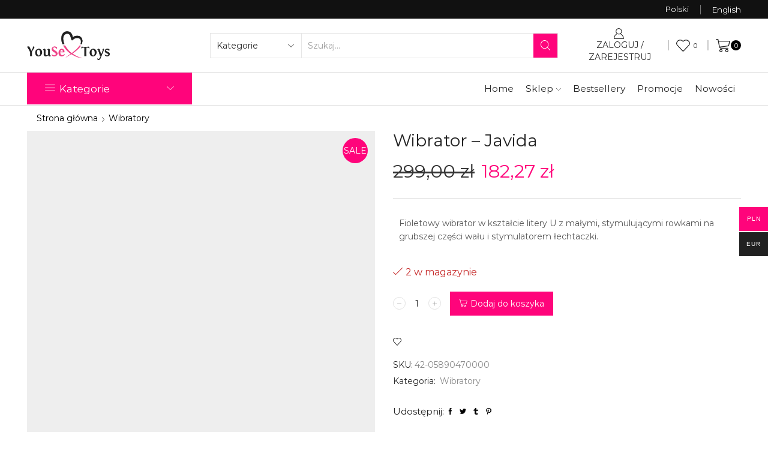

--- FILE ---
content_type: text/html; charset=UTF-8
request_url: https://yousextoys.com/produkt/wibrator-javida/
body_size: 58562
content:
<!DOCTYPE html><html lang="pl-PL" xmlns="http://www.w3.org/1999/xhtml" prefix="og: http://ogp.me/ns# fb: http://www.facebook.com/2008/fbml" ><head><script data-no-optimize="1">var litespeed_docref=sessionStorage.getItem("litespeed_docref");litespeed_docref&&(Object.defineProperty(document,"referrer",{get:function(){return litespeed_docref}}),sessionStorage.removeItem("litespeed_docref"));</script> <meta charset="UTF-8" /><style id="litespeed-ccss">h1{overflow-wrap:break-word}ul{overflow-wrap:break-word}p{overflow-wrap:break-word}:root{--wp--preset--font-size--normal:16px;--wp--preset--font-size--huge:42px}.screen-reader-text{border:0;clip:rect(1px,1px,1px,1px);-webkit-clip-path:inset(50%);clip-path:inset(50%);height:1px;margin:-1px;overflow:hidden;padding:0;position:absolute;width:1px;word-wrap:normal!important}.screen-reader-text{border:0;clip:rect(1px,1px,1px,1px);-webkit-clip-path:inset(50%);clip-path:inset(50%);height:1px;margin:-1px;overflow:hidden;overflow-wrap:normal!important;word-wrap:normal!important;padding:0;position:absolute!important;width:1px}:root{--woocommerce:#a46497;--wc-green:#7ad03a;--wc-red:#a00;--wc-orange:#ffba00;--wc-blue:#2ea2cc;--wc-primary:#a46497;--wc-primary-text:#fff;--wc-secondary:#ebe9eb;--wc-secondary-text:#515151;--wc-highlight:#77a464;--wc-highligh-text:#fff;--wc-content-bg:#fff;--wc-subtext:#767676}.yith-wcwl-add-to-wishlist{margin-top:10px}.yith-wcwl-add-button>a i{margin-right:10px}.yith-wcwl-add-button a.add_to_wishlist{margin:0;box-shadow:none;text-shadow:none}body{--wp--preset--color--black:#000;--wp--preset--color--cyan-bluish-gray:#abb8c3;--wp--preset--color--white:#fff;--wp--preset--color--pale-pink:#f78da7;--wp--preset--color--vivid-red:#cf2e2e;--wp--preset--color--luminous-vivid-orange:#ff6900;--wp--preset--color--luminous-vivid-amber:#fcb900;--wp--preset--color--light-green-cyan:#7bdcb5;--wp--preset--color--vivid-green-cyan:#00d084;--wp--preset--color--pale-cyan-blue:#8ed1fc;--wp--preset--color--vivid-cyan-blue:#0693e3;--wp--preset--color--vivid-purple:#9b51e0;--wp--preset--gradient--vivid-cyan-blue-to-vivid-purple:linear-gradient(135deg,rgba(6,147,227,1) 0%,#9b51e0 100%);--wp--preset--gradient--light-green-cyan-to-vivid-green-cyan:linear-gradient(135deg,#7adcb4 0%,#00d082 100%);--wp--preset--gradient--luminous-vivid-amber-to-luminous-vivid-orange:linear-gradient(135deg,rgba(252,185,0,1) 0%,rgba(255,105,0,1) 100%);--wp--preset--gradient--luminous-vivid-orange-to-vivid-red:linear-gradient(135deg,rgba(255,105,0,1) 0%,#cf2e2e 100%);--wp--preset--gradient--very-light-gray-to-cyan-bluish-gray:linear-gradient(135deg,#eee 0%,#a9b8c3 100%);--wp--preset--gradient--cool-to-warm-spectrum:linear-gradient(135deg,#4aeadc 0%,#9778d1 20%,#cf2aba 40%,#ee2c82 60%,#fb6962 80%,#fef84c 100%);--wp--preset--gradient--blush-light-purple:linear-gradient(135deg,#ffceec 0%,#9896f0 100%);--wp--preset--gradient--blush-bordeaux:linear-gradient(135deg,#fecda5 0%,#fe2d2d 50%,#6b003e 100%);--wp--preset--gradient--luminous-dusk:linear-gradient(135deg,#ffcb70 0%,#c751c0 50%,#4158d0 100%);--wp--preset--gradient--pale-ocean:linear-gradient(135deg,#fff5cb 0%,#b6e3d4 50%,#33a7b5 100%);--wp--preset--gradient--electric-grass:linear-gradient(135deg,#caf880 0%,#71ce7e 100%);--wp--preset--gradient--midnight:linear-gradient(135deg,#020381 0%,#2874fc 100%);--wp--preset--duotone--dark-grayscale:url('#wp-duotone-dark-grayscale');--wp--preset--duotone--grayscale:url('#wp-duotone-grayscale');--wp--preset--duotone--purple-yellow:url('#wp-duotone-purple-yellow');--wp--preset--duotone--blue-red:url('#wp-duotone-blue-red');--wp--preset--duotone--midnight:url('#wp-duotone-midnight');--wp--preset--duotone--magenta-yellow:url('#wp-duotone-magenta-yellow');--wp--preset--duotone--purple-green:url('#wp-duotone-purple-green');--wp--preset--duotone--blue-orange:url('#wp-duotone-blue-orange');--wp--preset--font-size--small:13px;--wp--preset--font-size--medium:20px;--wp--preset--font-size--large:36px;--wp--preset--font-size--x-large:42px}.woo-multi-currency.wmc-sidebar{position:fixed;z-index:9999999999;top:50%;transform:translateY(-50%);font-family:Arial}.woo-multi-currency.wmc-sidebar .wmc-title{text-align:center;visibility:hidden;color:#fff;font:300 16px Arial;margin:0;text-transform:uppercase;background:#000;width:250px;padding:16px 0}.woo-multi-currency.wmc-sidebar .wmc-list-currencies .wmc-sidebar-open{position:relative;height:40px;width:40px;background:rgba(153,153,153,.2);border-radius:50%;margin:10px 5px 0;line-height:40px;text-align:center;color:#ccc;font-weight:700;font-size:28px;display:none}.woo-multi-currency.wmc-sidebar.style-1 .wmc-list-currencies{width:250px;display:inline-block;font-size:0}.woo-multi-currency.wmc-sidebar.style-1 .wmc-list-currencies .wmc-currency{background:#000;text-transform:uppercase;letter-spacing:1px;width:250px;z-index:1000;font:10px Arial;margin:2px 0 0;position:relative;clear:both;display:inline-block;height:40px}.woo-multi-currency.wmc-sidebar.style-1 .wmc-list-currencies .wmc-currency span:not(.wmc-active-title){color:#fff;text-decoration:none;text-align:center;line-height:40px;vertical-align:top;width:48px;box-sizing:border-box;display:inline-block}.woo-multi-currency.wmc-sidebar.style-1 .wmc-list-currencies .wmc-currency a,.woo-multi-currency.wmc-sidebar.style-1 .wmc-list-currencies .wmc-currency span.wmc-active-title{color:#fff;text-decoration:none;text-align:center;line-height:40px;vertical-align:middle;display:inline-block;width:180px;box-sizing:border-box;white-space:nowrap;text-overflow:ellipsis;overflow:hidden;font-size:10px}.woo-multi-currency.wmc-sidebar.style-1 .wmc-list-currencies .wmc-currency.wmc-active{position:relative;background:#f78080}.woo-multi-currency.wmc-sidebar.style-1 .wmc-list-currencies .wmc-sidebar-open:before{content:"+";width:100%;text-align:center}.woo-multi-currency.wmc-sidebar.wmc-right{right:-202px}@media screen and (max-width:768px){.woo-multi-currency.wmc-sidebar .wmc-title,.woo-multi-currency.wmc-sidebar.style-1 .wmc-list-currencies .wmc-currency{margin-left:auto;margin-right:auto}.woo-multi-currency.wmc-sidebar .wmc-list-currencies .wmc-currency:not(.wmc-active){display:none}.woo-multi-currency.wmc-sidebar .wmc-list-currencies .wmc-sidebar-open{display:flex}}.woo-multi-currency .wmc-list-currencies .wmc-currency.wmc-active{background:#f78080!important}.woo-multi-currency .wmc-list-currencies .wmc-currency,.woo-multi-currency .wmc-title{background:#212121!important}.woo-multi-currency .wmc-title,.woo-multi-currency .wmc-list-currencies .wmc-currency span,.woo-multi-currency .wmc-list-currencies .wmc-currency a{color:#fff!important}.woocommerce form .form-row .required{visibility:visible}#cookie-notice{position:fixed;min-width:100%;height:auto;z-index:100000;font-size:13px;letter-spacing:0;line-height:20px;left:0;text-align:center;font-weight:400;font-family:-apple-system,BlinkMacSystemFont,Arial,Roboto,"Helvetica Neue",sans-serif}#cookie-notice,#cookie-notice *{-webkit-box-sizing:border-box;-moz-box-sizing:border-box;box-sizing:border-box}#cookie-notice .cookie-notice-container{display:block}#cookie-notice.cookie-notice-hidden .cookie-notice-container{display:none}.cn-position-bottom{bottom:0}.cookie-notice-container{padding:15px 30px;text-align:center;width:100%;z-index:2}.cn-close-icon{position:absolute;right:15px;top:50%;margin-top:-10px;width:15px;height:15px;opacity:.5;padding:10px;outline:none}.cn-close-icon:before,.cn-close-icon:after{position:absolute;content:' ';height:15px;width:2px;top:3px;background-color:rgba(128,128,128,1)}.cn-close-icon:before{transform:rotate(45deg)}.cn-close-icon:after{transform:rotate(-45deg)}#cookie-notice .cn-button{margin:0 0 0 10px;display:inline-block}.cn-text-container{margin:0 0 6px}.cn-text-container,.cn-buttons-container{display:inline-block}@-webkit-keyframes fadeIn{from{opacity:0}to{opacity:1}}@keyframes fadeIn{from{opacity:0}to{opacity:1}}@-webkit-keyframes fadeOut{from{opacity:1}to{opacity:0}}@keyframes fadeOut{from{opacity:1}to{opacity:0}}@media all and (max-width:900px){.cookie-notice-container #cn-notice-text{display:block}.cookie-notice-container #cn-notice-buttons{display:block}#cookie-notice .cn-button{margin:0 5px 5px}}@media all and (max-width:480px){.cookie-notice-container{padding:15px 25px}}.align-center{margin:0 auto;width:50%}*{padding:0;margin:0}img{max-width:100%;height:auto}html{font-family:sans-serif;-ms-text-size-adjust:100%;-webkit-text-size-adjust:100%;font-size:14px;margin-right:0!important}body{--et_font-color:#555;margin:0;font-family:-apple-system,system-ui,BlinkMacSystemFont,"Segoe UI",Verdana,sans-serif,"Apple Color Emoji","Segoe UI Emoji","Segoe UI Symbol";-webkit-font-smoothing:antialiased;-moz-osx-font-smoothing:grayscale;font-size:14px;color:var(--et_font-color)!important;height:auto!important;background-color:var(--et_container-bg-color,transparent);--product-stock-step-1-active-color:var(--et_green-color);--product-stock-step-2-active-color:var(--et_orange-color);--product-stock-step-3-active-color:var(--et_red-color);--h1-size-proportion:2.5714;--h2-size-proportion:1.7142;--h3-size-proportion:1.7142;--h4-size-proportion:1.2857;--h5-size-proportion:1;--h6-size-proportion:.8571;--h1-line-height:1.2;--h2-line-height:var(--h1-line-height);--h3-line-height:var(--h1-line-height);--h4-line-height:var(--h1-line-height);--h5-line-height:var(--h1-line-height);--h6-line-height:var(--h1-line-height);--product-title-size-proportion:1.14;--product-title-line-height:1.5;--et_main-color:#888;--et_dark-color:#222;--et_active-color:#a4004f;--et_red-color:#c62828;--et_green-color:#2e7d32;--et_blue-color:#1565c0;--et_orange-color:#f57f17;--et_yellow-color:#fdd835;--et_border-color:#e1e1e1;--et_light-color:#f7f7f7;--et_light-color2:#f2f2f2;--et_white-2-dark:#fff;--et_dark-2-white:#222;--et_select-arrow-closed:url([data-uri]);--et_select-arrow-opened:url([data-uri]);--et_404-page-bg-image:url('/wp-content/images/404.png');--et_link-color:var(--et_dark-2-white);--et_link-hover-color:var(--et_main-color);--et_btn-color:var(--et_dark-2-white);--et_btn-bg-color:var(--et_light-color2);--et_btn-br-color:var(--et_light-color2);--et_btn-color-hover:#fff;--et_btn-bg-color-hover:var(--et_active-color);--et_btn-br-color-hover:var(--et_active-color);--et_btn-bordered-color:var(--et_dark-color);--et_btn-bordered-bg-color:transparent;--et_btn-bordered-br-color:var(--et_border-color);--et_btn-bordered-color-hover:var(--et_dark-color);--et_btn-bordered-bg-color-hover:#fff;--et_btn-bordered-br-color-hover:var(--et_border-color);--et_btn-active-color:#fff;--et_btn-active-bg-color:var(--et_active-color);--et_btn-active-br-color:var(--et_active-color);--et_btn-active-color-hover:#fff;--et_btn-active-bg-color-hover:var(--et_active-color);--et_btn-active-br-color-hover:var(--et_active-color);--et_btn-light-color:#fff;--et_btn-light-bg-color:var(--et_btn-bg-color);--et_btn-light-br-color:var(--et_border-color);--et_btn-light-text-transform:uppercase;--et_btn-light-color-hover:#fff;--et_btn-light-bg-color-hover:var(--et_active-color);--et_btn-light-br-color-hover:var(--et_active-color);--et_btn-dark-color:#fff;--et_btn-dark-bg-color:var(--et_dark-color);--et_btn-dark-br-color:var(--et_dark-color);--et_btn-dark-color-hover:#fff;--et_btn-dark-bg-color-hover:#4c4c4c;--et_btn-dark-br-color-hover:#4c4c4c;--et_dark-2-white-0:rgba(0,0,0,0);--et_dark-2-white-01:rgba(0,0,0,.1);--et_dark-2-white-02:rgba(0,0,0,.2);--et_dark-2-white-03:rgba(0,0,0,.3);--et_dark-2-white-08:rgba(0,0,0,.8);--et_dark-2-white-002:rgba(0,0,0,.02);--et_white-2-dark-0:rgba(255,255,255,0);--et_white-2-dark-01:rgba(255,255,255,.1);--et_white-2-dark-05:rgba(255,255,255,.5);--et_white-2-dark-07:rgba(255,255,255,.7);--et_white-2-dark-09:rgba(255,255,255,.9);--et_dark-2-light-dark:var(--et_dark-color);--et_white-2-light-dark:#fff}header,nav{display:block}a{background-color:transparent}h1{margin:0 0 .67em}ul{margin-top:0;margin-bottom:10px}ul ul{margin-bottom:0}h1{margin-top:0;font-size:calc(var(--h1-size-proportion)*1rem);line-height:var(--h1-line-height);font-weight:400;margin-bottom:.5rem;color:var(--et_dark-2-white)}p{margin-bottom:1.43rem;line-height:var(--p-line-height,1.6);font-size:var(--p-font-size,1.14rem)}.type-product ul{margin-bottom:1.43em}.type-product li{margin-bottom:.5em;line-height:1.8;font-size:1.14rem}.type-product ul{padding-left:20px}body ::-webkit-scrollbar{width:3px;height:3px;background:var(--et_border-color)}body ::-webkit-scrollbar-thumb{background:var(--et_font-color)}.et-overflow-hidden{overflow:hidden}.page-wrapper{position:relative;z-index:1;background-color:var(--et_container-bg-color,transparent)}.template-container{position:relative;overflow:hidden}.a-center{text-align:center}.screen-reader-text{clip:rect(1px,1px,1px,1px);height:1px;overflow:hidden;position:absolute!important;width:1px;word-wrap:normal!important}html{font-family:sans-serif;-ms-text-size-adjust:100%;-webkit-text-size-adjust:100%}header,nav{display:block}img{border:0;vertical-align:middle}svg:not(:root){overflow:hidden}button,input,select{color:inherit;font:inherit;margin:0}button{overflow:visible}button,select{text-transform:none}button{-webkit-appearance:button}button::-moz-focus-inner,input::-moz-focus-inner{border:0;padding:0}input{line-height:normal}input[type=checkbox]{-webkit-box-sizing:border-box;box-sizing:border-box;padding:0}input[type=number]::-webkit-inner-spin-button,input[type=number]::-webkit-outer-spin-button{height:auto}*,:after,:before{-webkit-box-sizing:border-box;box-sizing:border-box}body{line-height:1.42857143;background-color:#fff}button,input,select{font-family:inherit;font-size:inherit;line-height:inherit}.container{margin-right:auto;margin-left:auto;padding-left:15px;padding-right:15px}@media (min-width:768px){.container{width:750px}}@media (min-width:992px){.container{width:970px}}@media (min-width:1200px){.container,.et-container,div.container{width:100%}}.row{margin-left:-15px;margin-right:-15px}.col-md-12{position:relative;min-height:1px;padding-left:15px;padding-right:15px}@media (min-width:992px){.col-md-12{float:left}.col-md-12{width:100%}}table{background-color:transparent;border-collapse:collapse;border-spacing:0}label{display:inline-block;max-width:100%;margin-bottom:5px}input[type=checkbox]{margin:4px 0 0;line-height:normal}.form-control{display:block;width:100%;height:34px;padding:6px 12px;font-size:14px;line-height:1.42857143;color:#555;background-color:var(--et_container-bg-color,#fff);background-image:none;border:1px solid #ccc;border-radius:4px;-webkit-box-shadow:inset 0 1px 1px rgba(0,0,0,.075);box-shadow:inset 0 1px 1px rgba(0,0,0,.075)}.form-control::-moz-placeholder{color:#999;opacity:1}.form-control:-ms-input-placeholder{color:#999}.form-control::-webkit-input-placeholder{color:#999}.form-control::-ms-expand{border:0;background-color:transparent}.clearfix:after,.clearfix:before,.container:after,.container:before,.row:after,.row:before{content:" ";display:table}.clearfix:after,.container:after,.row:after{clear:both}.hidden{display:none!important}.btn,.button,form button{display:inline-block;border-radius:0;border:1px solid var(--et_btn-br-color);color:var(--et_btn-color);-webkit-text-fill-color:currentColor;text-transform:uppercase;font-size:.85rem;text-align:center;line-height:1;padding:.75rem 2.2rem;height:2.642rem;background-color:var(--et_btn-bg-color);-webkit-backface-visibility:hidden;backface-visibility:hidden;-webkit-box-sizing:border-box;box-sizing:border-box}.woocommerce-Button{height:auto;color:var(--et_btn-color);background-color:var(--et_btn-bg-color);border-color:var(--et_btn-br-color)}.btn-checkout,.btn-view-wishlist{font-size:.85rem;color:var(--et_btn-active-color);background-color:var(--et_btn-active-bg-color);border-color:var(--et_btn-active-br-color)}.btn:not(.black):not(.active):not(.bordered):not(.style-custom){color:var(--et_btn-color);background-color:var(--et_btn-bg-color);border-color:var(--et_btn-br-color)}.et-load-block{position:relative}.et-load-block .et-loader{z-index:-1;position:static;opacity:0;visibility:hidden}.et-ajax-element{min-height:100px}.et-loader{position:relative;margin:0 auto}.loader-circular{-webkit-animation:rotate 2s linear infinite;animation:rotate 2s linear infinite;-webkit-transform-origin:center center;transform-origin:center center;position:absolute;top:0;bottom:0;left:0;right:0;width:30px;margin:auto}.loader-path{stroke-dasharray:1,200;stroke-dashoffset:0;stroke:var(--et_main-color);-webkit-animation:dash 1.5s ease-in-out infinite;animation:dash 1.5s ease-in-out infinite;stroke-linecap:round}input[type=checkbox]{display:inline-block;border-radius:0;padding:0;position:relative;margin-right:4px}select{padding:0 2.9em 0 1em;color:var(--et_main-color);height:2.642rem;line-height:2.642rem;max-width:100%;display:block;overflow:hidden;white-space:nowrap;text-overflow:ellipsis;text-align:start;position:relative;border:1px solid var(--et_inputs-border-color,var(--et_border-color));border-radius:0;-webkit-appearance:none;-moz-appearance:none;background-color:var(--et_inputs-bg-color,var(--et_white-2-light-dark));background-position:calc(100% - 12px) 50%;background-repeat:no-repeat;background-image:var(--et_select-arrow-closed);background-size:10px}select::-ms-expand{display:none}input[type=number],input[type=password],input[type=text]{border:1px solid var(--et_inputs-border-color,var(--et_border-color));background-color:var(--et_inputs-bg-color,var(--et_white-2-light-dark));outline:0;border-radius:0;width:100%;color:var(--et_dark-2-white);font-size:1.14rem;-webkit-box-shadow:none;box-shadow:none;text-align:start}input[type=number],input[type=password],input[type=text]{height:2.642rem;line-height:2rem;padding:0 1.07em;-webkit-appearance:none}input.form-control:-moz-placeholder,input.form-control:-ms-input-placeholder,input.form-control::-moz-placeholder,input.form-control::-webkit-input-placeholder,input:-moz-placeholder,input:-ms-input-placeholder,input::-moz-placeholder,input::-webkit-input-placeholder{color:var(--et_main-color)}input[type=number]{-moz-appearance:textfield;font-size:1rem}.form-control{-webkit-appearance:none}a{text-decoration:none;-webkit-text-decoration-skip-ink:none;text-decoration-skip-ink:none;color:var(--et_link-color)}span.active{color:var(--et_active-color)}table{width:100%;max-width:100%;margin-bottom:1.43em}table td{vertical-align:top;border-left:0;border-right:0}table td:first-child{padding-left:0}table td:last-child{padding-right:0;text-align:right;text-align:end}table tr:first-child td{padding-top:1em}table td{padding:.71em}.header-wrapper{position:relative;width:100%}.header-wrapper,.mobile-header-wrapper{z-index:5}.mobile-header-wrapper .mob-align-center{text-align:center}.mobile-header-wrapper .mob-justify-content-start{-webkit-box-pack:start;-ms-flex-pack:start;justify-content:flex-start;text-align:start}.mobile-header-wrapper .mob-justify-content-end{-webkit-box-pack:end;-ms-flex-pack:end;justify-content:flex-end;text-align:end}.mobile-header-wrapper .mob-justify-content-center{-webkit-box-pack:center;-ms-flex-pack:center;justify-content:center;text-align:center}.et_connect-block-sep{opacity:.5}.et_connect-block-sep:after{content:"02"}.et_b_header-menu-sep,.et_connect-block-sep{font-family:auto}.site-header{font-size:14px}.et_b-icon svg,.site-header svg{fill:currentColor}.et_b-icon svg{width:1em}.et_b-icon svg{height:1em}.site-header ul{list-style:none}.site-header .menu{margin-bottom:0}.site-header .et-wrap-columns{width:calc(100% + 30px);margin-left:-15px;margin-right:-15px}.header-bottom,.header-main,.header-top{position:relative;font-size:var(--content-zoom,100%)}#header .et_b_header-logo.et_element-top-level span.fixed{display:none}.et-content-dropdown:not(.static),.et-content_toggle:not(.static){position:relative}.et-mini-content{font-size:var(--content-zoom)}.et-mini-content .product_list_widget{color:currentColor}.et-mini-content{text-transform:none;text-align:start;color:var(--et_dark-2-white);background-color:var(--et_white-2-dark);top:100%;position:absolute;z-index:9999;opacity:0;visibility:hidden}.et-mini-content:not(.active)::-webkit-scrollbar{display:none}.et-mini-content .et-close{padding:13px;border-radius:50%;color:var(--et_dark-2-white);-webkit-text-fill-color:currentColor;line-height:1;display:-webkit-inline-box;display:-ms-inline-flexbox;display:inline-flex;margin:9px;background:var(--et_white-2-dark)}.et-mini-content .menu li{padding:8px 0}.et-mini-content .menu li:first-child{padding-top:0}.et-mini-content .menu li:last-child{padding-bottom:0}.et-mini-content .menu li a{color:currentColor}.et_b_header-account>a,.et_b_header-cart>a,.et_b_header-wishlist>a{-webkit-text-fill-color:currentColor}.et_b_header-wishlist{position:relative}.et_b-loader{position:relative;width:100%;height:100%}.et_b-loader:before{content:'';border:1px solid #e1e1e1;border-left-color:#888;width:16px;height:16px;border-radius:50%;position:absolute;top:calc(50% - 8px);left:calc(50% - 8px);-webkit-animation:rotate .3s infinite linear;animation:rotate .3s infinite linear}.et_b_header-cart.et-content-toTop .et-mini-content,.et_b_header-wishlist.et-content-toTop .et-mini-content{width:350px;padding:0}.et_b_header-cart:not(.et-off-canvas) .widget_shopping_cart{width:100%}.et_b_header-cart .woocommerce-mini-cart__empty-message,.et_b_header-wishlist .empty{text-align:center;margin-bottom:-1.43rem}.et_b_header-cart:not(.et-off-canvas) .woocommerce-mini-cart__empty-message{margin-bottom:-1.43rem}.cart-type2 .et_b-icon{display:-webkit-box;display:-ms-flexbox;display:flex;-webkit-box-pack:inherit;-ms-flex-pack:inherit;justify-content:inherit;width:100%}.et_b_header-account.et_element-top-level>a,.et_b_header-cart.et_element-top-level>a,.et_b_header-wishlist.et_element-top-level>a{-webkit-backface-visibility:hidden}.cart-type2 .et_b-icon:first-child:not(:last-child)+.et-element-label{padding-top:5px}.cart-type2 .et-element-label{padding:0;line-height:1}.et-quantity{--et-quantity-proportion:1.5em;font-size:.75em;position:relative;-webkit-text-fill-color:currentColor;display:-webkit-inline-box;display:-ms-inline-flexbox;display:inline-flex;-webkit-box-align:center;-ms-flex-align:center;align-items:center;-webkit-box-pack:center;-ms-flex-pack:center;justify-content:center;border-radius:50%;line-height:.75em;width:var(--et-quantity-proportion);height:var(--et-quantity-proportion);text-align:center}.et_element:not(.et-off-canvas)>.et-quantity.count-0+.et-mini-content,.et_element>.et-quantity{display:none}.et_b-tab-content{-webkit-animation:fadeIn .3s;animation:fadeIn .3s;margin-top:-10px;margin-bottom:-10px}.et_b-tab-content:not(.active){display:none}.et_b-tab-content,.et_b-tab-content .widget,.et_b-tab-content a,.et_b-tab-content li,.et_b-tab-content ul{text-align:inherit;-webkit-box-pack:inherit;-ms-flex-pack:inherit;justify-content:inherit}.et_b-tab-content .widget .cat-item a{display:-webkit-box;display:-ms-flexbox;display:flex;position:relative;font-size:100%;width:100%;color:currentColor;-webkit-text-fill-color:currentColor;margin:0;padding:10px 0;white-space:normal}.et_b-tabs{display:-webkit-box;display:-ms-flexbox;display:flex;-ms-flex-pack:distribute;justify-content:space-around;margin-bottom:15px}.et_b-tabs-wrapper{overflow:hidden;width:100%}.et_b-tabs-wrapper:not(:last-child){margin-bottom:20px}.et_b-tabs .et-tab{position:relative;color:currentColor;-webkit-text-fill-color:currentColor;padding:0 5px 10px;-webkit-box-flex:1;-ms-flex:1;flex:1;text-align:center;opacity:.5;white-space:nowrap;text-transform:uppercase;border-bottom:1px solid currentColor}.et_b-tabs .et-tab:not(.active){overflow:hidden;text-overflow:ellipsis}.et_b-tabs .et-tab.active{opacity:1}.et_b_header-html_block p{color:currentColor;margin-bottom:0}.et-content-right .ajax-search-form .ajax-results-wrapper,.et-content-right .et-mini-content{right:0}.et-content-left .ajax-search-form .ajax-results-wrapper,.et-content-left .et-mini-content{left:0}.et-quantity-right .et-quantity{top:0;margin-left:1px}.et-quantity{top:-7px;margin-left:-7px}.et_b-tab-content .cat-parent>a{padding-right:20px}.et_b-tabs .et-tab:after{position:absolute;bottom:-1px;z-index:12;content:'';height:2px;width:0;right:0;background:currentColor}.et_b-tabs .et-tab.active:after{width:100%;left:0;right:auto}.et_col-xs-offset-9{margin-left:75%}.et_col-xs-offset-0{margin-left:0}.et_column{float:left}.content-page{padding-bottom:5.65em}.align-center{text-align:center}.justify-content-start{-webkit-box-pack:start;-ms-flex-pack:start;justify-content:flex-start}.justify-content-end{-webkit-box-pack:end;-ms-flex-pack:end;justify-content:flex-end}.justify-content-center{-webkit-box-pack:center;-ms-flex-pack:center;justify-content:center;text-align:center}.justify-content-inherit{-webkit-box-pack:inherit;-ms-flex-pack:inherit;justify-content:inherit;text-align:inherit}.align-items-center{-webkit-box-align:center;-ms-flex-align:center;align-items:center}.align-self-center{-ms-flex-item-align:center;align-self:center}.valign-center{vertical-align:middle}.full-width{width:100%}.flex{display:-webkit-box;display:-ms-flexbox;display:flex}.flex-inline{display:-webkit-inline-box;display:-ms-inline-flexbox;display:inline-flex}.flex-row{-webkit-box-orient:horizontal;-webkit-box-direction:normal;-ms-flex-direction:row;flex-direction:row}.flex-basis-full{-ms-flex-preferred-size:100%;flex-basis:100%}.flex-wrap{-ms-flex-wrap:wrap;flex-wrap:wrap}.flex-nowrap{-ms-flex-wrap:nowrap;flex-wrap:nowrap}.inline-block{display:inline-block}@media only screen and (max-width:992px){.mob-hide{display:none}.mob-full-width{width:100%!important}.mob-full-width-children>*{width:100%}.mob-align-center{text-align:center}.mob-justify-content-start{-webkit-box-pack:start;-ms-flex-pack:start;justify-content:flex-start;text-align:start}.mob-justify-content-end{-webkit-box-pack:end;-ms-flex-pack:end;justify-content:flex-end;text-align:end}.mob-justify-content-center{-webkit-box-pack:center;-ms-flex-pack:center;justify-content:center;text-align:center}}.currentColor{color:currentColor}.et-svg,.et_b-icon{display:-webkit-inline-box;display:-ms-inline-flexbox;display:inline-flex;position:relative;-webkit-box-align:center;-ms-flex-align:center;align-items:center}.et_b-icon svg{fill:currentColor}.et_b-icon+span,span+.et-element-label{padding-left:5px}.clear{clear:both}.et_col-xs-3{width:25%}.et_col-xs-6{width:50%}.et_col-xs-9{width:75%}.et_col-xs-12{width:100%}.et-container:after,.et-container:before{content:'';display:table}.et-container:after{clear:both}.et-container{width:100%;max-width:1170px;margin:0 auto;padding-left:15px;padding-right:15px;-webkit-box-sizing:border-box;box-sizing:border-box}.et-row-container.et-container .et-wrap-columns{margin-left:-15px;margin-right:-15px;clear:both}.et_column{min-height:1px;position:relative;padding-right:15px;padding-left:15px}@media (min-width:768px){.container{max-width:100%}.et-container{max-width:750px}}@media only screen and (min-width:992px){.et-container{max-width:970px}}@media only screen and (max-width:992px){.mob-hide{display:none}}@media only screen and (max-width:480px){.content-page{padding-bottom:2.55em}html{font-size:13px}body{font-size:1rem}}.pos-absolute{position:absolute}.pos-fixed{position:fixed}.pos-relative{position:relative}.pos-absolute.top,.pos-fixed.top{top:0}.pos-static{position:static}.pos-fixed.right{right:0}.pos-absolute.full-right{right:100%}.pos-absolute.full-left{left:100%}.et-notify:before{font-family:xstore-icons;margin-right:5px}.et-notify{position:fixed;background:var(--et_border-color);color:#fff;z-index:9;margin:5px;font-size:1rem;padding:15px 30px;border-radius:3px;-webkit-box-shadow:0 4px 10px 0 rgba(3,3,3,.1);box-shadow:0 4px 10px 0 rgba(3,3,3,.1)}.et-notify:empty{display:none}.et-notify:not(.removing){-webkit-animation:fadeIn .3s linear,et-rtl .3s linear;animation:fadeIn .3s linear,et-rtl .3s linear}.nav-sublist-dropdown{position:absolute;top:100%;left:0;z-index:-1;display:none;-webkit-animation:fadeOut;animation:fadeOut;width:18em;padding:2.14em;background-color:var(--et_white-2-dark);text-align:left;text-align:start;border:1px solid var(--et_border-color);-webkit-box-sizing:border-box;box-sizing:border-box}.nav-sublist-dropdown .container{width:auto;padding:0}.nav-sublist-dropdown .item-link{display:block;font-size:1rem;padding:.72em 0}.nav-sublist-dropdown ul{padding-left:0;display:block;width:100%}.nav-sublist-dropdown ul>li{position:relative;display:inline-block;width:100%}.item-design-dropdown .nav-sublist-dropdown{padding:1em 0}.item-design-dropdown .nav-sublist-dropdown ul>li>a{width:100%;font-size:1.14rem;-webkit-box-sizing:border-box;box-sizing:border-box;padding:.6em 1.9em}.menu-item-has-children{position:relative}.menu-item-has-children>a>.arrow{fill:currentColor;margin-left:5px;-webkit-box-ordinal-group:0;-ms-flex-order:-1;order:-1}.swiper-custom-left{left:calc(-1*var(--arrow-size,50px) - 35px)}.swiper-custom-left:before{content:'\e902'}.swiper-custom-left:after{right:-10px;left:0}.swiper-custom-right{right:calc(-1*var(--arrow-size,50px) - 35px)}.swiper-custom-right:before{content:'\e904'}.swiper-custom-right:after{left:-10px;right:0}.arrows-hovered>.swiper-container .swiper-custom-left{left:0!important}.arrows-hovered>.swiper-container .swiper-custom-left:before{content:"\e902"}.arrows-hovered>.swiper-container .swiper-custom-right{right:0!important}.arrows-hovered>.swiper-container .swiper-custom-right:before{content:"\e904"}.arrows-hovered>.swiper-container .swiper-custom-left{-webkit-transform:translateX(-5px);transform:translateX(-5px);left:0}.arrows-hovered>.swiper-container .swiper-custom-right{-webkit-transform:translateX(5px);transform:translateX(5px);right:0}@media screen and (max-width:480px){.swiper-entry .swiper-custom-left{left:0}.swiper-entry .swiper-custom-right{right:0}}.swiper-container{--arrow-size:var(--arrow-size,'50px')}.swiper-entry .swiper-custom-left,.swiper-entry .swiper-custom-right{opacity:0;visibility:hidden;z-index:3}.swiper-entry{position:relative;--arrow-size:50px}.swiper-wrapper img{display:block}.swiper-custom-left:before,.swiper-custom-right:before{font-family:xstore-icons;font-size:calc(var(--arrow-size,50px)/2.5)}.swiper-custom-left,.swiper-custom-right{display:-webkit-box;display:-ms-flexbox;display:flex;-webkit-box-align:center;-ms-flex-align:center;align-items:center;-webkit-box-pack:center;-ms-flex-pack:center;justify-content:center;width:var(--arrow-size,50px)!important;height:var(--arrow-size,50px)!important;position:absolute;top:calc(50% - var(--arrow-size,50px)/2);background-color:var(--et_arrows-bg-color,#f2f2f2);background-image:none!important;outline:0;margin:0!important}.swiper-custom-left:after,.swiper-custom-right:after{content:''!important;position:absolute;top:-100%;bottom:-100%}.swiper-custom-left,.swiper-custom-right{color:var(--et_arrows-color)}.swipers-couple-wrapper{z-index:0}.swipers-couple-wrapper .swiper-custom-left,.swipers-couple-wrapper .swiper-custom-right{background:0 0!important}.swipers-couple-wrapper .swiper-wrapper img{margin:0 auto;background-color:var(--et_site-background-color,var(--et_container-bg-color,transparent))}.arrows-hovered>.swiper-container .swiper-custom-left,.arrows-hovered>.swiper-container .swiper-custom-right{position:absolute;top:calc(50% - var(--arrow-size,50px)/2);color:var(--et_dark-2-white);opacity:0!important;z-index:3;border:15px solid transparent;font-size:0}@media screen and (max-width:1024px){.swiper-entry{--arrow-size:40px}}@media screen and (max-width:768px){.arrows-hovered>.swiper-container .swiper-custom-left,.arrows-hovered>.swiper-container .swiper-custom-right{-webkit-transform:translateX(0);transform:translateX(0);opacity:1!important;visibility:visible}}@media screen and (max-width:480px){.swiper-entry .swiper-custom-left,.swiper-entry .swiper-custom-right{opacity:1;visibility:visible}}.swiper-container{margin-left:auto;margin-right:auto;position:relative;overflow:hidden}.swiper-wrapper{position:relative;width:100%;height:100%;display:-webkit-box;display:-ms-flexbox;display:flex;-webkit-box-sizing:content-box;box-sizing:content-box}.swiper-wrapper{-webkit-transform:translate3d(0,0,0);transform:translate3d(0,0,0)}.swiper-slide{-ms-flex:0 0 auto;-ms-flex-negative:0;flex-shrink:0;width:100%;height:100%;position:relative;list-style:none}.et-icon{font-family:xstore-icons!important;speak:never;font-style:normal;font-weight:400;font-variant:normal;text-transform:none;line-height:1;-webkit-font-smoothing:antialiased;-moz-osx-font-smoothing:grayscale}.et-left-arrow:before{content:"\e902"}.et-right-arrow:before{content:"\e904"}.et-heart:before{content:"\e908"}.et-burger:before{content:"\e936"}.et-right-arrow-2:before{content:"\e948"}@-webkit-keyframes slideOutEffect{from{top:100%;opacity:1}to{top:120%;opacity:0}}@keyframes slideOutEffect{from{top:100%;opacity:1}to{top:120%;opacity:0}}@-webkit-keyframes fadeIn{0%{opacity:0;visibility:hidden}100%{opacity:1;visibility:visible}}@keyframes fadeIn{0%{opacity:0;visibility:hidden}100%{opacity:1;visibility:visible}}@-webkit-keyframes fadeOut{0%{opacity:1;visibility:visible}100%{opacity:0;visibility:hidden}}@keyframes fadeOut{0%{opacity:1;visibility:visible}100%{opacity:0;visibility:hidden}}@-webkit-keyframes rotate{100%{-webkit-transform:rotate(360deg);transform:rotate(360deg)}}@keyframes rotate{100%{-webkit-transform:rotate(360deg);transform:rotate(360deg)}}@-webkit-keyframes dash{0%{stroke-dasharray:1,200;stroke-dashoffset:0}50%{stroke-dasharray:89,200;stroke-dashoffset:-35px}100%{stroke-dasharray:89,200;stroke-dashoffset:-124px}}@keyframes dash{0%{stroke-dasharray:1,200;stroke-dashoffset:0}50%{stroke-dasharray:89,200;stroke-dashoffset:-35px}100%{stroke-dasharray:89,200;stroke-dashoffset:-124px}}@-webkit-keyframes et-dropdown{0%{-webkit-transform-origin:50% 0;transform-origin:50% 0;-webkit-transform:perspective(500px) rotateX(-90deg);transform:perspective(500px) rotateX(-90deg)}100%{-webkit-transform-origin:50% 0;transform-origin:50% 0;-webkit-transform:perspective(500px) rotateX(0);transform:perspective(500px) rotateX(0)}}@keyframes et-dropdown{0%{-webkit-transform-origin:50% 0;transform-origin:50% 0;-webkit-transform:perspective(500px) rotateX(-90deg);transform:perspective(500px) rotateX(-90deg)}100%{-webkit-transform-origin:50% 0;transform-origin:50% 0;-webkit-transform:perspective(500px) rotateX(0);transform:perspective(500px) rotateX(0)}}@-webkit-keyframes et-rtl{0%{-webkit-transform:translateX(7px);transform:translateX(7px)}100%{-webkit-transform:translateX(0);transform:translateX(0)}}@keyframes et-rtl{0%{-webkit-transform:translateX(7px);transform:translateX(7px)}100%{-webkit-transform:translateX(0);transform:translateX(0)}}button::-moz-focus-inner{padding:0;border:0}.widget li a{font-size:1.14rem}.widget li{-webkit-box-align:center;-ms-flex-align:center;align-items:center}.widget ul{margin-bottom:0;padding-left:0}.widget li a{display:inline-block;padding:6px 0}.widget>ul>li:first-child{-webkit-box-align:start;-ms-flex-align:start;align-items:flex-start}.widget>ul>li:first-child>a{padding-top:0}.widget>ul>li:last-child>a{padding-bottom:0;margin-bottom:0}.widget li{list-style:none}.widget ul li{position:relative}.product_meta{width:100%}.product_meta span a,.product_meta span span{color:var(--et_main-color)}.product_meta{clear:both}.product_meta>div,.product_meta>span{display:-webkit-box;display:-ms-flexbox;display:flex;-ms-flex-wrap:wrap;flex-wrap:wrap}.product_meta .products-page-cats a:first-child,.product_meta>span :first-child{padding-left:3px}.product_meta,.product_meta .products-page-cats,.product_meta>span{margin-bottom:10px}.product_meta{color:var(--et_dark-2-white);font-size:1.14rem}.et-socials span{color:var(--et_dark-2-white)}@media only screen and (max-width:480px){.single-product .product{width:100%}.single_add_to_cart_button.button{padding-top:1rem;padding-bottom:1rem}}@media only screen and (max-width:320px){.single_add_to_cart_button.button{min-width:175px;margin-right:0}}a.reset_variations{display:inline-block;text-decoration:underline;opacity:1!important;margin-bottom:9px}.single-wishlist .wishlist-fragment>div{width:auto;display:inline-block}.single-wishlist .wishlist-fragment>div i{margin-right:0}.yith-wcwl-add-to-wishlist .add_to_wishlist:before{content:"\e908"}.zoom-on .main-images a.zoom{display:block}.main-images{margin-bottom:10px;position:relative;text-align:center}.woocommerce-product-gallery__image{width:100%}.images-wrapper .et-loader svg{height:90px;top:15%}.single_add_to_cart_button:before{padding-right:5px;font-family:xstore-icons}.single_add_to_cart_button.button{height:auto;font-size:.85rem;padding-top:.95rem;padding-bottom:.95rem;background-color:var(--et_btn-dark-bg-color);border:1px solid var(--et_btn-dark-br-color);color:var(--et_btn-dark-color);-webkit-text-fill-color:currentColor;min-width:190px}.et_product-block .woocommerce-variation-add-to-cart,.et_product-block form.cart{display:-webkit-box;display:-ms-flexbox;display:flex;-webkit-box-align:center;-ms-flex-align:center;align-items:center;-ms-flex-wrap:wrap;flex-wrap:wrap;-webkit-box-pack:inherit;-ms-flex-pack:inherit;justify-content:inherit}.et_product-block .single_variation_wrap{width:100%}.product_meta .products-page-cats a{padding-left:2px}a.reset_variations{margin-left:1rem}.single_add_to_cart_button.button{margin-right:.4rem}#cookie-notice{position:fixed;right:1vw;left:auto;width:28vw;min-width:1px;max-width:500px;top:auto;height:auto;z-index:1000;padding:1.5vw;background-color:rgba(255,255,255,.9)!important;-webkit-box-shadow:0 0 2px 1px rgba(0,0,0,.15);box-shadow:0 0 2px 1px rgba(0,0,0,.15)}#cookie-notice #cn-notice-text{color:var(--et_main-color);font-size:15px;line-height:26px}#cookie-notice .button{display:block!important;margin-top:20px;color:#fff!important;background:0 0;text-shadow:none!important;border:none!important;border-radius:0!important;padding:0 1.95em!important;line-height:2.5rem!important;background-color:var(--et_active-color)}#cookie-notice.cookie-notice-hidden{display:none}@media only screen and (max-width:991px){#cookie-notice #cn-notice-text{font-size:13px}}@media only screen and (max-width:767px){#cookie-notice{width:100%}#cookie-notice #cn-notice-text{font-size:13px}}.woocommerce-breadcrumb{list-style:none;display:block;width:100%;padding:0;margin:0;color:var(--et_main-color)}.woocommerce-breadcrumb a{padding:0 1px}.woocommerce-breadcrumb a{color:var(--et_main-color)}.woocommerce-breadcrumb .delimeter,.woocommerce-breadcrumb a{display:inline-block}.woocommerce-breadcrumb{text-transform:capitalize}.single-product .bc-type-left2 .delimeter:last-child{display:none}.page-heading{padding:.85em;text-align:center;background-repeat:no-repeat;background-position:center center}.bc-type-left2 .a-center{text-align:start}.page-heading .delimeter{font-size:.57em}.page-heading.bc-type-left2 .delimeter{font-size:.57em!important}@media only screen and (max-width:992px){.page-heading{padding-left:0;padding-right:0}}@media only screen and (max-width:480px){.page-heading.bc-type-left2{padding-top:15px;padding-bottom:15px}}.bc-type-left2 .woocommerce-breadcrumb{display:inline-block;width:auto;margin-right:.57em/2}.back-top{position:fixed;right:30px;bottom:30px;height:46px;width:46px;color:var(--et_dark-2-white);background-color:var(--et_white-2-light-dark);border-radius:50px;-webkit-box-shadow:inset 0 0 0 1px #e7e7e7;box-shadow:inset 0 0 0 1px #e7e7e7;z-index:999}.back-top:not(.backIn){opacity:0;visibility:hidden;-webkit-transform:translateY(15px);transform:translateY(15px)}.back-top svg{width:calc(100% + 2px);height:calc(100% + 2px);margin:-1px}.back-top svg path{stroke:#222;stroke-width:4;-webkit-box-sizing:border-box;box-sizing:border-box}.back-top span{position:absolute;top:50%;left:50%;-webkit-transform:translate(-50%,-50%) rotate(-90deg);transform:translate(-50%,-50%) rotate(-90deg)}@media only screen and (max-width:480px){.back-top{right:15px;bottom:15px}}.price ins{padding-left:3px;text-decoration:none}.price ins .amount{color:var(--et_active-color)}div.quantity{position:relative;height:38px;display:-webkit-box;display:-ms-flexbox;display:flex;-webkit-box-pack:center;-ms-flex-pack:center;justify-content:center;-webkit-box-align:center;-ms-flex-align:center;align-items:center}div.quantity input[type=number]::-webkit-selection,div.quantity span::-webkit-selection,div.quantity::-webkit-selection{background-color:transparent}div.quantity,div.quantity~.single_add_to_cart_button{margin-bottom:10px}.wishlist-fragment .yith-wcwl-add-button{width:100%;height:100%}.onsale{position:absolute;top:20px;z-index:3;padding:3px 8px;background:var(--et_on-sale-bg-color,var(--et_red-color));font-size:.85rem;text-align:center;color:var(--et_on-sale-color,#fff);display:-webkit-box;display:-ms-flexbox;display:flex;-webkit-box-align:center;-ms-flex-align:center;align-items:center;-webkit-box-pack:center;-ms-flex-pack:center;justify-content:center;text-transform:uppercase;border-radius:var(--et_on-sale-radius,0)}.yith-wcwl-add-to-wishlist.wishlist-fragment .yith-wcwl-add-button a:before{content:"\e908"}.yith-wcwl-add-to-wishlist a{position:relative;text-transform:none}.yith-wcwl-add-to-wishlist a:before{display:inline-block;font-family:xstore-icons;background-color:transparent!important}div.quantity{margin-right:20px;float:left}.onsale.right{right:20px}.yith-wcwl-add-to-wishlist a:before{margin-right:7px}.et_cart-type-2 .single_add_to_cart_button:before{content:"\e90c";font-family:xstore-icons}.content-product .in-stock{display:none}.content-product .stock{position:absolute;text-align:center;background-color:rgba(255,255,255,.9);z-index:2;margin-bottom:0;font-size:.85rem;text-transform:uppercase;color:var(--et_dark-color);left:50%;top:50%;-webkit-transform:translate(-50%,-50%);transform:translate(-50%,-50%);padding:7px 14px;-webkit-backface-visibility:hidden;backface-visibility:hidden}.stock.step-3{color:var(--product-stock-step-3-active-color)}p.stock:before{font-family:xstore-icons;margin-right:5px}p.stock.in-stock:before{content:'\e918'}.st-label-swatch+select{display:none!important;margin:0!important}ul.st-swatch-preview{display:block;list-style:none;margin:0 0 -6px;padding:0}.variations_form .st-swatch-preview-single-product{padding-left:0;padding-right:0}ul.st-swatch-preview-single-product{display:inline-block;margin-bottom:10px;vertical-align:middle}ul.st-swatch-preview-single-product li{margin-bottom:0!important}ul.st-swatch-preview-single-product li.type-label{margin-bottom:10px!important}ul.st-swatch-preview-single-product.st-swatch-shape-square{margin-bottom:4px}.variations_form tr:last-child .st-swatch-preview{margin-bottom:9px}.sten-reset-loop-variation{font-size:.85rem;text-transform:lowercase;display:inline-block;margin-top:5px}ul.st-swatch-preview li{display:inline-block;-webkit-box-pack:center;-ms-flex-pack:center;justify-content:center;-webkit-box-align:center;-ms-flex-align:center;align-items:center;text-align:center;margin:0 3px 6px;border:1px solid var(--et_border-color);position:relative;width:auto}ul.st-swatch-preview li span{display:-webkit-box;display:-ms-flexbox;display:flex;-webkit-box-align:center;-ms-flex-align:center;align-items:center;-webkit-box-pack:center;-ms-flex-pack:center;justify-content:center;overflow:hidden}ul.st-swatch-preview li.type-label{line-height:1}ul.st-swatch-preview li.type-label span{text-transform:uppercase;line-height:1}ul.st-swatch-size-large{margin-left:-5px}ul.st-swatch-size-large li{margin:0 5px 14px}ul.st-swatch-size-large li.type-label{min-width:32px}ul.st-swatch-size-large li.type-label span{font-size:.85rem}ul.st-swatch-size-large li.type-label>span{padding:9px}.st-swatch-preview li.selected{border-color:var(--et_main-color)}.st-label-swatch li{text-align:center}.st-label-swatch li span{width:100%;height:100%}.et_product-block .cart .quantity{-ms-flex-item-align:center;align-self:center;margin:0 var(--single-add-to-cart-button-spacing,15px) 0 0}.et_product-block>.price{font-size:calc(var(--single-product-price-proportion)*1rem)}.onsale.single-sale{font-size:calc(var(--single-sale-zoom-proportion)*1rem)}.single-product-socials span{font-size:calc(var(--single-product-socials-label-proportion)*1rem)}.single-product-socials a{font-size:var(--content-zoom);line-height:0}.single-product-socials a:last-child{margin-right:0!important}.single-product-socials svg{fill:currentColor}.single-product form.cart table.variations{margin-bottom:0;border-top:none}.single-product form.cart table.variations td.label,.single-product form.cart table.variations td.value{padding:0;border-top:none;border-bottom:none;text-align:start}@media only screen and (max-width:992px){.single-product-builder form.cart,.single-product-builder form.cart .woocommerce-variation-add-to-cart{-ms-flex-wrap:wrap;flex-wrap:wrap}}.single-product form.cart table.variations td.label{width:auto;display:block}.single-product form.cart table.variations td.label label{font-size:1.14rem}.single-product form.cart table.variations td.value{display:inline-block;width:100%}.single-product form.cart table.variations td.value select{display:inline-block;margin-bottom:1em}.et_product-block .woocommerce-variation-add-to-cart{display:-webkit-inline-box;display:-ms-inline-flexbox;display:inline-flex;-ms-flex-wrap:wrap;flex-wrap:wrap}.quantity-wrapper{display:-webkit-inline-box;display:-ms-inline-flexbox;display:inline-flex;-webkit-box-align:stretch;-ms-flex-align:stretch;align-items:stretch;-webkit-box-pack:justify;-ms-flex-pack:justify;justify-content:space-between;max-width:130px;height:38px}.quantity-wrapper input.input-text{width:38px;text-align:center;height:100%;border-radius:0;padding:0}.quantity .quantity-wrapper input.input-text{background-color:transparent}.quantity-wrapper span{color:var(--et_main-color);display:-webkit-inline-box;display:-ms-inline-flexbox;display:inline-flex;-webkit-box-align:center;-ms-flex-align:center;align-items:center}.quantity-wrapper:not(.type-none) input,.quantity-wrapper:not(.type-none) input::-webkit-inner-spin-button,.quantity-wrapper:not(.type-none) input::-webkit-outer-spin-button{-webkit-appearance:none;-moz-appearance:textfield}.quantity-wrapper.type-circle span{padding-right:4px;padding-left:4px;border:1px solid var(--et_border-color)}.quantity-wrapper.type-circle,.quantity-wrapper.type-circle input{height:auto;padding:0}.quantity .quantity-wrapper.type-circle input{border:none}.quantity-wrapper.type-circle span{-ms-flex-item-align:center;align-self:center;-webkit-box-align:center;-ms-flex-align:center;align-items:center;-webkit-box-pack:center;-ms-flex-pack:center;justify-content:center;width:1.5em;height:1.5em;padding-right:6px;padding-left:6px;border-radius:50%}body{--single-product-price-proportion:1;--single-sale-zoom-proportion:.85;--single-product-size-guide-proportion:1;--single-add-to-cart-button-proportion:1;--single-add-to-cart-background-color:#222;--single-add-to-cart-hover-background-color:#b79b6c;--single-add-to-cart-color:#fff;--single-add-to-cart-hover-color:#fff;--single-add-to-cart-button-spacing:15px}.single-product-builder .single_add_to_cart_button.button{position:relative;display:-webkit-inline-box;display:-ms-inline-flexbox;display:inline-flex;-webkit-box-align:center;-ms-flex-align:center;align-items:center;-ms-flex-item-align:center;align-self:center;-webkit-box-pack:center;-ms-flex-pack:center;justify-content:center;font-size:calc(var(--single-add-to-cart-button-proportion)*1rem);background-color:var(--single-add-to-cart-background-color);color:var(--single-add-to-cart-color);padding:5px 15px;height:auto;border:none;margin:0}.et_column .single-wishlist a:before{display:none}.single-wishlist .yith-wcwl-add-to-wishlist{display:inline-block;font-size:calc(var(--single-product-wishlist-proportion)*1rem);margin:0}.single-wishlist a{position:relative;display:-webkit-inline-box;display:-ms-inline-flexbox;display:inline-flex;-webkit-box-align:center;-ms-flex-align:center;align-items:center;line-height:1;font-size:100%}.single-product .page-heading .a-center,.single-product .page-heading .woocommerce-breadcrumb,.single-product .page-heading .woocommerce-breadcrumb a,.single-product .page-heading a{color:currentColor;font-size:inherit;line-height:normal;text-transform:inherit}.single-product .page-heading{font-size:var(--content-zoom)}.swipers-couple-wrapper .swiper-wrapper img{width:100%}.upsell-products-wrapper:empty{display:none}.single-product .et_product-block .woocommerce-product-details__short-description{--content-zoom:100%;font-size:calc(var(--content-zoom)*1)}.single-product .et_product-block .woocommerce-product-details__short-description p{color:inherit;font-size:var(--content-zoom)}.single-product .woocommerce-product-details__short-description p:last-child{margin-bottom:0}.single-product .product_meta{--content-zoom:100%;font-size:calc(var(--content-zoom)*1);display:-webkit-box;display:-ms-flexbox;display:flex}.single-product .product_meta>div,.single-product .product_meta>span{-webkit-box-pack:inherit;-ms-flex-pack:inherit;justify-content:inherit}.single-product .product_meta>div:last-child{margin-bottom:0!important}.single-product .product_meta .et-ghost-block~div:not(:last-child),.single-product .product_meta .et-ghost-block~span:not(:last-child){margin-bottom:calc(var(--connect-block-space,3.5px)*2)}.et_b_header-menu>.menu-main-container{all:inherit;width:auto;margin:0}.et_b_header-menu .menu{display:-webkit-box;display:-ms-flexbox;display:flex;-webkit-box-align:center;-ms-flex-align:center;align-items:center;-webkit-box-orient:horizontal;-webkit-box-direction:normal;-ms-flex-flow:row wrap;flex-flow:row wrap}.et_b_header-menu .menu li{list-style:none}.et_b_header-menu .menu a{position:relative;display:inline-block;-webkit-text-fill-color:currentColor}.et_b_header-menu .menu>li>a{color:currentColor}.et_b_header-menu.et_element-top-level .menu>li>a{font-size:var(--content-zoom)}.header-main-menu.et_element-top-level .menu-main-container>.menu{-webkit-box-pack:inherit;-ms-flex-pack:inherit;justify-content:inherit}.et_b_header-menu ul[id]{margin-bottom:0}.et_b_header-menu.et_element-top-level .menu>li:last-child>a+.et_b_header-menu-sep{display:none}.et_b_header-menu:not(.et_element-top-level) .menu a{display:-webkit-inline-box;display:-ms-inline-flexbox;display:inline-flex;-webkit-box-align:center;-ms-flex-align:center;align-items:center}.et_b_header-menu .item-design-dropdown .nav-sublist-dropdown:not(.nav-sublist){width:18em}.header-main-menu .nav-sublist-dropdown:not(.nav-sublist){top:100%;padding:.6em 1.14em}.et_b_header-menu.et_element-top-level .item-design-mega-menu .nav-sublist-dropdown:not(.nav-sublist){padding-top:0!important;padding-bottom:0!important}.et_b_header-menu.et_element-top-level .item-design-dropdown .nav-sublist-dropdown:not(.nav-sublist),.et_b_header-menu.et_element-top-level .item-design-mega-menu .nav-sublist-dropdown:not(.nav-sublist){padding-left:0!important;padding-right:0!important}.et_b_header-menu.et_element-top-level .nav-sublist-dropdown .item-link{font-size:var(--content-zoom)}.et_b_header-menu .nav-sublist-dropdown .item-link{display:-webkit-box;display:-ms-flexbox;display:flex;-webkit-box-align:center;-ms-flex-align:center;align-items:center;font-size:100%;color:currentColor;-webkit-text-fill-color:currentColor;padding:.6em 1.9em}.et_b_header-menu .nav-sublist-dropdown ul{display:block;width:100%}.et_b_header-menu li>.nav-sublist-dropdown:not(.nav-sublist){opacity:0;visibility:hidden}.et_b_header-menu .nav-sublist-dropdown{text-transform:none}.et_b_header-menu .item-design-dropdown .nav-sublist-dropdown{opacity:0;visibility:hidden}.et_b_header-menu .item-design-dropdown .nav-sublist-dropdown ul>li>a{width:100%}.et_b_header-menu .nav-sublist-dropdown{color:var(--et_dark-2-white);background:var(--et_white-2-dark)}.et_b_header-menu.menu-items-dots.et_element-top-level .menu>li>a{border-color:transparent}.et_b_header-menu.et_element-top-level .menu>li>a:before{background-color:var(--et_border-color)}.et_b_header-menu:not(.header-secondary-menu) .item-design-mega-menu .nav-sublist-dropdown .container>ul>li:not(:last-child){border-right:1px solid var(--et_border-color)}.et_b_header-menu .nav-sublist-dropdown:not(.nav-sublist){position:absolute;left:0;z-index:-1;background-color:var(--et_white-2-dark);text-align:start;border:1px solid var(--et_border-color);-webkit-box-sizing:border-box;box-sizing:border-box}.menu-items-underline .menu>li>a:before{content:'';height:2px;width:0;right:0;position:absolute;bottom:0}.menu-items-dots .menu>li:not(:last-child)>a:before{color:currentColor;-webkit-text-fill-color:currentColor;position:absolute;right:0;-webkit-transform:translateX(50%);transform:translateX(50%);background-color:transparent!important}.et_b_header-search:not(.et_element-top-level) .input-row{border:none}.et_b_header-search:not(.et_element-top-level) .search-button,.et_b_header-search:not(.et_element-top-level) input[type=text]{height:40px;line-height:20px}.et_b_header-search:not(.et_element-top-level) .search-button{width:40px}.et_b_header-search:not(.et_element-top-level) .search-button{color:currentColor;-webkit-text-fill-color:currentColor;background-color:transparent}.et_b_header-search:not(.et_element-top-level) .input-row{color:var(--et_main-color);-webkit-text-fill-color:currentColor;border:1px solid var(--et_border-color)}#header .et_b_header-search:not(.et_element-top-level) .ajax-results-wrapper{position:relative;width:100%!important;margin:0;max-width:unset;min-width:unset;border:none;left:0!important}.et_b_header-search .search-button:not(.loading) span{display:none}.et_b_header-search .input-row{position:relative;border:1px solid var(--et_border-color);background:#fff;margin-left:auto;margin-right:auto;-ms-flex-pack:distribute;justify-content:space-around}.et_b_header-search form:not(.input-icon){width:100%}.et_b_header-search input[type=text]{font-size:100%;color:#222;width:100%;background-color:#fff;border-width:0;padding-left:10px;padding-right:10px;border-radius:0}.et_b_header-search input::-webkit-input-placeholder{color:#888}.et_b_header-search select{color:#222;bottom:0;left:0;border-width:0;background-color:transparent!important;background-image:var(--et_select-arrow-closed);background-position:calc(100% - 12px) 50%;background-repeat:no-repeat;background-size:10px;padding:0 27px 0 0}.et_b_header-search .search-button{font-size:100%;padding:0;border:none;background:0 0}.et_b_header-search .clear{color:#222;padding:0 10px 0 0;font-size:85%;line-height:1;-webkit-animation:fadeIn .3s,et-rtl .3s;animation:fadeIn .3s,et-rtl .3s;text-transform:uppercase}.ajax-search-form:not(.ajax-results-shown) .clear{display:none}.ajax-results-wrapper{width:100%;min-width:310px}.justify-content-center .input-row,.mobile-header-wrapper .mob-justify-content-center .input-row{margin-right:auto;margin-left:auto}.mobile-header-wrapper .et_b_header-search.et-content-dropdown{position:static;font-weight:400}.mobile-header-wrapper .et_b_header-search .input-row{width:100%}#header .mobile-header-wrapper .input-input:not(.search-full-width-form) .ajax-results-wrapper{min-width:unset;width:calc(100% - 30px);left:15px;right:0}.et_b_header-menu .secondary-menu-wrapper{display:inline-block;position:relative;vertical-align:middle;margin-right:10px}.et_b_header-menu .secondary-menu-wrapper .secondary-menu-toggle{display:inline-block;vertical-align:middle;margin-right:7px;line-height:1}.et_b_header-menu .secondary-menu-wrapper .menu{position:absolute;left:0;z-index:1000;width:18rem;text-align:start!important;background-color:#fff;border:1px solid var(--et_dark-color);border-top:none;-webkit-box-sizing:border-box;box-sizing:border-box;display:none;-webkit-animation:slideOutEffect;animation:slideOutEffect;padding:15px 0}.et_b_header-menu .secondary-menu-wrapper .menu>li{padding:0}.et_b_header-menu .secondary-menu-wrapper .menu>li>a{padding-bottom:10px;padding-top:10px;padding-left:0;border-bottom-width:0;border-bottom-style:solid;border-bottom-color:transparent}.et_b_header-menu .secondary-menu-wrapper .menu>li:last-child>a{border-bottom:none}.et_b_header-menu .secondary-menu-wrapper .menu .nav-sublist-dropdown:after,.et_b_header-menu .secondary-menu-wrapper .menu .nav-sublist-dropdown:before{content:'';display:table;clear:both}.et_b_header-menu .secondary-menu-wrapper .menu>.item-design-mega-menu{position:static}.et_b_header-menu .secondary-menu-wrapper .menu>.item-design-mega-menu .nav-sublist-dropdown{top:0;-webkit-transform:none;transform:none}.et_b_header-menu .secondary-menu-wrapper .menu li{list-style:none;display:block;float:left;width:100%;position:relative}.et_b_header-menu .secondary-menu-wrapper .menu li>a{color:var(--et_dark-color);font-size:calc(1.14*var(--content-zoom,100%));width:100%;padding-right:20px;position:relative;float:left;text-transform:none}.et_b_header-menu .secondary-menu-wrapper .menu li.menu-item-has-children>a:before{content:"\e904";font-family:xstore-icons;font-size:62%;position:absolute;right:0;top:50%;-webkit-transform:translateY(-50%);transform:translateY(-50%);background-color:transparent}.et_b_header-menu .secondary-menu-wrapper .menu li.menu-item-has-children>.menu-static-block{padding:0}.et_b_header-menu .secondary-menu-wrapper ul.menu{padding-left:0;padding-right:0}.et_b_header-menu .secondary-menu-wrapper .nav-sublist-dropdown{top:50%;-webkit-transform:translateY(-50%);transform:translateY(-50%);left:100%!important;margin-left:0!important;border-color:var(--et_main-color)}.et_b_header-menu .secondary-menu-wrapper .nav-sublist-dropdown ul>li>a{background-color:transparent!important}.et_b_header-menu .secondary-menu-wrapper .item-design-dropdown.menu-item-has-children{position:relative}.secondary-title{white-space:nowrap;padding:1.1em 30px;color:var(--et_dark-color);border-right:1px solid var(--et_border-color);border-left:1px solid var(--et_border-color);width:18rem}.secondary-title:after{content:"\e905";font-family:xstore-icons;font-size:70%;margin-left:auto;right:3.1em}.et-secondary-visibility-opened.et-secondary-on-home .secondary-menu-wrapper .menu{display:none;-webkit-animation:slideOutEffect;animation:slideOutEffect}.et-secondary-visibility-opened .secondary-menu-wrapper .menu{display:block;z-index:1001;-webkit-animation-name:et-dropdown;animation-name:et-dropdown;-webkit-animation-duration:.3s;animation-duration:.3s;-webkit-animation-timing-function:ease;animation-timing-function:ease}.et_b_header-menu .secondary-menu-wrapper{margin-right:0;width:100%}.et_b_header-menu .secondary-menu-wrapper .secondary-title{display:-webkit-box;display:-ms-flexbox;display:flex;-webkit-box-align:center;-ms-flex-align:center;align-items:center;-webkit-box-pack:start;-ms-flex-pack:start;justify-content:flex-start;line-height:1;font-size:var(--content-zoom,100%)}.et-secondary-visibility-opened .et_b_header-menu .secondary-menu-wrapper .secondary-title{border-bottom-left-radius:0!important;border-bottom-right-radius:0!important}.et_column>.et_b_header-menu .secondary-menu-wrapper .secondary-title{width:auto}body{font-family:Montserrat;font-weight:400;color:#555}body{--et_font-color:#555;--et_inputs-border-color:#ff047b;--et_btn-br-color:#f2f2f2;--et_btn-dark-br-color:#262626;--et_btn-active-br-color:#f2f2f2}body{--p-font-size:16px;--p-line-height:1.6;--et_active-color:#ff047b;--et_on-sale-bg-color:#b71c1c;--et_on-sale-radius:50%;--product-stock-step-1-active-color:#2e7d32;--product-stock-step-2-active-color:#f57f17;--product-stock-step-3-active-color:#c62828;--single-sale-zoom-proportion:1;--single-product-price-proportion:2.2;--single-product-size-guide-proportion:1;--single-add-to-cart-button-spacing:15px;--single-add-to-cart-button-proportion:1;--single-add-to-cart-background-color:#ff047b;--single-add-to-cart-color:#fff;--single-add-to-cart-hover-background-color:#555;--single-add-to-cart-hover-color:#fff;--single-product-wishlist-proportion:1;--single-product-compare-proportion:1;--single-product-socials-label-proportion:1.1}h1{font-family:Montserrat;font-weight:700;color:#222}.btn:not(.black):not(.active):not(.bordered):not(.style-custom),.woocommerce-Button{border-top-left-radius:0;border-top-right-radius:0;border-bottom-right-radius:0;border-bottom-left-radius:0;border-style:solid}.single_add_to_cart_button.button,form.login .button,.woocommerce-mini-cart__empty-message .btn,.btn-checkout,.mini-cart-buttons .button:not(.btn-checkout),.mini-cart-buttons a{border-top-left-radius:0;border-top-right-radius:0;border-bottom-right-radius:0;border-bottom-left-radius:0;border-style:solid}.mini-cart-buttons a,.mini-cart-buttons a{border-style:solid}ul.st-swatch-preview li,.st-swatch-preview li.selected{border-color:#eee}.st-swatch-preview li.selected{border-color:#e48}.et_b_header-logo.et_element-top-level img{width:300px}.mobile-header-wrapper .et_b_header-logo.et_element-top-level img{width:120px}.et_b_header-logo.et_element-top-level{margin-top:0;margin-right:0;margin-bottom:0;margin-left:0;border-top-width:0;border-right-width:0;border-bottom-width:0;border-left-width:0;padding-top:20px;padding-right:0;padding-bottom:20px;padding-left:0;border-style:none;border-color:#e1e1e1}.mobile-header-wrapper .et_b_header-logo.et_element-top-level{margin-top:0;margin-right:0;margin-bottom:0;margin-left:0;border-top-width:0;border-right-width:0;border-bottom-width:0;border-left-width:0;padding-top:0;padding-right:0;padding-bottom:0;padding-left:0}.header-top .et-wrap-columns{min-height:31px}.mobile-header-wrapper .header-top .et-wrap-columns{min-height:40px}.header-top{text-transform:none;--content-zoom:calc(95em*.01);background:#111;background-color:#111;background-repeat:no-repeat;background-position:center center;color:#fff;margin-top:0;margin-right:0;margin-bottom:0;margin-left:0;border-top-width:0;border-right-width:0;border-bottom-width:0;border-left-width:0;padding-top:0;padding-right:0;padding-bottom:0;padding-left:0;border-style:solid;border-color:#e1e1e1}.mobile-header-wrapper .header-top{--content-zoom:calc(100em*.01);background:#000;background-color:#000;background-repeat:no-repeat;background-position:center center;color:#000}.header-main .et-wrap-columns{min-height:87px}.mobile-header-wrapper .header-main .et-wrap-columns{min-height:50px}.header-main{text-transform:uppercase;--content-zoom:calc(100em*.01);background:#fff;background-color:#fff;background-repeat:no-repeat;background-position:center center;color:#222;margin-top:0;margin-right:0;margin-bottom:0;margin-left:0;border-top-width:1px;border-right-width:0;border-bottom-width:0;border-left-width:0;padding-top:0;padding-right:0;padding-bottom:0;padding-left:0;border-style:solid;border-color:#eaeaea}.mobile-header-wrapper .header-main{--content-zoom:calc(100em*.01);background:#fff;background-color:#fff;background-repeat:no-repeat;background-position:center center;color:#000}.header-bottom .et-wrap-columns{min-height:54px}.mobile-header-wrapper .header-bottom .et-wrap-columns{min-height:40px}.header-bottom{text-transform:none;--content-zoom:calc(110em*.01);background:#fff;background-color:#fff;background-repeat:no-repeat;background-position:center center;color:#222;margin-top:0;margin-right:0;margin-bottom:0;margin-left:0;border-top-width:1px;border-right-width:0;border-bottom-width:1px;border-left-width:0;padding-top:0;padding-right:0;padding-bottom:0;padding-left:0;border-style:solid;border-color:#e1e1e1}.mobile-header-wrapper .header-bottom{--content-zoom:calc(100em*.01);background:#fff;background-color:#fff;background-repeat:no-repeat;background-position:center center;color:#000}.header-main-menu.et_element-top-level{--content-zoom:calc(100em*.01);justify-content:flex-end}.header-main-menu.et_element-top-level .menu>li>a{letter-spacing:0px;text-transform:inherit;margin-top:0;margin-right:10px;margin-bottom:0;margin-left:10px;border-top-width:0;border-right-width:0;border-bottom-width:0;border-left-width:0;padding-top:16px;padding-right:0;padding-bottom:16px;padding-left:0;border-style:solid;border-color:#e1e1e1}.header-main-menu.et_element-top-level .menu>li>a:before{background-color:#ff047b}.header-main-menu2.et_element-top-level{--content-zoom:calc(100em*.01);justify-content:flex-end}.header-main-menu2.et_element-top-level .menu>li>a{font-family:inherit;letter-spacing:0px;text-transform:inherit;margin-top:0;margin-right:15px;margin-bottom:0;margin-left:15px;border-top-width:0;border-right-width:0;border-bottom-width:0;border-left-width:0;padding-top:0;padding-right:0;padding-bottom:0;padding-left:0}.header-main-menu2.et_element-top-level .menu>li .et_b_header-menu-sep{color:var(--current-color);opacity:.5}.et_b_header-menu.et_element-top-level .nav-sublist-dropdown{--content-zoom:calc(100em*.01)}.et_b_header-menu.et_element-top-level .item-design-dropdown .nav-sublist-dropdown ul>li>a{letter-spacing:0px;text-transform:none}.et_b_header-menu.et_element-top-level .nav-sublist-dropdown:not(.nav-sublist){background-color:#fff}.et_b_header-menu.et_element-top-level .nav-sublist-dropdown .item-link{color:#000}.et_b_header-menu.et_element-top-level .item-design-dropdown .nav-sublist-dropdown:not(.nav-sublist),.et_b_header-menu.et_element-top-level .item-design-mega-menu .nav-sublist-dropdown:not(.nav-sublist){margin-top:0;margin-right:0;margin-bottom:0;margin-left:0;border-top-width:1px;border-right-width:1px;border-bottom-width:1px;border-left-width:1px;padding-top:.6em;padding-right:0;padding-bottom:.6em;padding-left:0;border-style:solid;border-color:#e1e1e1}.et_b_header-menu.et_element-top-level .nav-sublist-dropdown .item-link{padding-left:1.9em;padding-right:1.9em;padding-top:.6em;padding-bottom:.6em}.et_b_header-menu .secondary-menu-wrapper .secondary-title{letter-spacing:0px;text-transform:inherit;background-color:#b71c1c;color:#fff;margin-top:0;margin-right:0;margin-bottom:0;margin-left:0;border-top-width:0;border-right-width:0;border-bottom-width:0;border-left-width:0;padding-top:18px;padding-right:30px;padding-bottom:18px;padding-left:30px;border-style:solid;border-color:#e1e1e1;-webkit-border-radius:0px;-moz-border-radius:0px;border-radius:0}.et_b_header-menu .secondary-menu-wrapper .menu>li>a{letter-spacing:0px;text-transform:inherit}.et_b_header-menu .secondary-menu-wrapper .menu{--content-zoom:calc(100em*.01);margin-top:0;margin-right:0;margin-bottom:0;margin-left:0;border-top-width:0;border-right-width:1px;border-bottom-width:1px;border-left-width:1px;padding-top:15px;padding-right:30px;padding-bottom:15px;padding-left:30px;border-style:solid;border-color:#e1e1e1}.et_b_header-menu .secondary-menu-wrapper .menu>li{padding-left:30px;padding-right:30px}.secondary-menu-wrapper .menu>.item-design-mega-menu .nav-sublist-dropdown{top:0}.et_column>.et_b_header-menu .secondary-menu-wrapper .menu{width:calc(100% - 0px)}.et_b_header-mobile-menu>span svg{width:1em;height:1em}.mobile-header-wrapper .et_b_header-mobile-menu>span svg{width:1.6em;height:1.6em}.mobile-menu-content .et_b_header-logo img{width:120px}.et_b_header-mobile-menu>.et-element-label-wrapper .et-toggle{margin-top:0;margin-right:0;margin-bottom:0;margin-left:0;border-top-width:0;border-right-width:0;border-bottom-width:0;border-left-width:0;padding-top:0;padding-right:0;padding-bottom:0;padding-left:0;border-style:solid;border-color:#e1e1e1;-webkit-border-radius:0px;-moz-border-radius:0px;border-radius:0}.mobile-header-wrapper .et_b_header-mobile-menu>.et-element-label-wrapper .et-toggle{margin-top:0;margin-right:0;margin-bottom:0;margin-left:0;border-top-width:0;border-right-width:0;border-bottom-width:0;border-left-width:0;padding-top:0;padding-right:0;padding-bottom:0;padding-left:0}.mobile-menu-content{text-transform:inherit;color:#222}.et_b_header-mobile-menu>.et-mini-content{--content-zoom:calc(110em*.01)}.et_b_header-mobile-menu .et-mini-content{background-color:#fff}.et_b_header-mobile-menu>.et-mini-content{margin-top:0;margin-bottom:0;border-top-width:0;border-right-width:0;border-bottom-width:0;border-left-width:0;padding-top:30px;padding-right:30px;padding-bottom:20px;padding-left:30px;border-style:solid;border-color:#e1e1e1}.et_b_header-cart.et_element-top-level>a svg{width:1.7em;height:1.7em}.mobile-header-wrapper .et_b_header-cart.et_element-top-level>a svg{width:1.6em;height:1.6em}.et_b_header-cart.et_element-top-level .et-quantity{font-size:.8em;--et-quantity-proportion:1.5em;background-color:#000;color:#fff}.et_b_header-cart.et_element-top-level>a{color:var(--current-color);margin-top:0;margin-right:0;margin-bottom:0;margin-left:0;border-top-width:0;border-right-width:0;border-bottom-width:0;border-left-width:0;padding-top:10px;padding-right:0;padding-bottom:10px;padding-left:0;border-style:solid;border-color:#e1e1e1;-webkit-border-radius:0px;-moz-border-radius:0px;border-radius:0}.mobile-header-wrapper .et_b_header-cart.et_element-top-level>a{margin-top:0;margin-right:0;margin-bottom:0;margin-left:0;border-top-width:0;border-right-width:0;border-bottom-width:0;border-left-width:0;padding-top:0;padding-right:0;padding-bottom:0;padding-left:0}.et_b_header-cart.et_element-top-level .et-mini-content{--content-zoom:calc(100em*.01)}.mobile-header-wrapper .et_b_header-cart.et_element-top-level .et-mini-content{--content-zoom:calc(100em*.01)}.et_b_header-cart.et_element-top-level .et-mini-content{background-color:#fff;color:#222;margin-top:0;margin-right:0;margin-bottom:0;margin-left:0;border-top-width:1px;border-right-width:1px;border-bottom-width:1px;border-left-width:1px;padding-top:30px;padding-right:30px;padding-bottom:30px;padding-left:30px;border-style:solid}.et_b_header-cart.et-off-canvas .woocommerce-mini-cart__footer-wrapper{padding-top:30px}.et_b_header-cart .et-mini-content{border-color:#e1e1e1}.et_b_header-wishlist.et_element-top-level>a svg{width:1.6em;height:1.6em}.et_b_header-wishlist.et_element-top-level .et-quantity{font-size:.8em;--et-quantity-proportion:1.5em;background-color:#fff;color:#222}.et_b_header-wishlist.et_element-top-level>a{color:var(--current-color);margin-top:0;margin-right:0;margin-bottom:0;margin-left:0;border-top-width:0;border-right-width:0;border-bottom-width:0;border-left-width:0;padding-top:10px;padding-right:0;padding-bottom:10px;padding-left:0;border-style:solid;border-color:#e1e1e1;-webkit-border-radius:0px;-moz-border-radius:0px;border-radius:0}.et_b_header-wishlist.et_element-top-level .et-mini-content{--content-zoom:calc(100em*.01)}.et_b_header-wishlist.et_element-top-level.et-content-toTop .et-mini-content{right:-70px}.et_b_header-wishlist.et_element-top-level .et-mini-content{background-color:#fff;color:#000}.et_b_header-wishlist.et_element-top-level .et-mini-content{margin-top:0;margin-right:0;margin-bottom:0;margin-left:0;border-top-width:1px;border-right-width:1px;border-bottom-width:1px;border-left-width:1px;padding-top:30px;padding-right:30px;padding-bottom:30px;padding-left:30px}.et_b_header-wishlist .et-mini-content{border-style:solid}.et_b_header-wishlist .et-mini-content{border-color:#e1e1e1}.et_b_header-account.et_element-top-level>a svg{width:1.3em;height:1.3em}.et_b_header-account.et_element-top-level>a{color:var(--current-color);margin-top:0;margin-right:0;margin-bottom:0;margin-left:0;border-top-width:0;border-right-width:0;border-bottom-width:0;border-left-width:0;padding-top:10px;padding-right:0;padding-bottom:10px;padding-left:0;border-style:solid;border-color:#e1e1e1;-webkit-border-radius:0px;-moz-border-radius:0px;border-radius:0}.et_b_header-account.et_element-top-level .et-mini-content{--content-zoom:calc(100em*.01)}.et_b_header-account.et_element-top-level.et-content-dropdown .et-mini-content{left:-110px}.et_b_header-account.et_element-top-level .et-mini-content{background-color:#fff;color:#222;margin-top:0;margin-right:0;margin-bottom:0;margin-left:0;border-top-width:1px;border-right-width:1px;border-bottom-width:1px;border-left-width:1px;padding-top:30px;padding-right:30px;padding-bottom:30px;padding-left:30px;border-style:solid;border-color:#e1e1e1}.et_b_header-search.et_element-top-level .search-button svg{width:1.2em;height:1.2em}.mobile-header-wrapper .et_b_header-search.et_element-top-level .search-button svg{width:1em;height:1em}.et_b_header-search.et_element-top-level .input-row{width:100%;margin-top:0;margin-bottom:0;border-top-width:1px;border-right-width:1px;border-bottom-width:1px;border-left-width:1px;padding-top:0;padding-right:0;padding-bottom:0;padding-left:10px}.mobile-header-wrapper .et_b_header-search.et_element-top-level .input-row{width:100%;margin-top:0;margin-bottom:0;border-top-width:1px;border-right-width:1px;border-bottom-width:1px;border-left-width:1px;padding-top:0;padding-right:0;padding-bottom:0;padding-left:10px}.et_b_header-search.et_element-top-level input[type=text],.et_b_header-search.et_element-top-level select,.et_b_header-search.et_element-top-level .search-button{height:40px;line-height:calc(40px/2)}.et_b_header-search.et_element-top-level input[type=text]{max-width:calc(100% - 40px)}.et_b_header-search.et_element-top-level .search-button{width:40px;background-color:#ff047b}.mobile-header-wrapper .et_b_header-search.et_element-top-level input[type=text],.mobile-header-wrapper .et_b_header-search.et_element-top-level .search-button{height:30px;line-height:calc(30px/2)}.mobile-header-wrapper .et_b_header-search.et_element-top-level input[type=text]{max-width:calc(100% - 30px)}.mobile-header-wrapper .et_b_header-search.et_element-top-level .search-button{width:30px}.et_b_header-search.et_element-top-level .input-row,.et_b_header-search.et_element-top-level .input-row .search-button{-webkit-border-radius:0px;-moz-border-radius:0px;border-radius:0}.mobile-header-wrapper .et_b_header-search.et_element-top-level .input-row,.mobile-header-wrapper .et_b_header-search.et_element-top-level .input-row .search-button{-webkit-border-radius:0px;-moz-border-radius:0px;border-radius:0}.et_b_header-search.et_element-top-level input[type=text],.et_b_header-search.et_element-top-level input[type=text]::-webkit-input-placeholder{color:#9b9b9b}.et_b_header-search.et_element-top-level .input-row,.et_b_header-search.et_element-top-level input[type=text]{background-color:#fff}.et_b_header-search.et_element-top-level .search-button,.et_b_header-search.et_element-top-level .clear{color:#fff}.et_b_header-search.et_element-top-level select{border-right-width:1px;border-style:solid;border-color:#e6e6e6}.mobile-header-wrapper .et_b_header-search.et_element-top-level .buttons-wrapper{right:0}.et_b_header-search.et_element-top-level .input-row,.ajax-search-form input[type=text]{border-style:solid}.et_b_header-search.et_element-top-level .input-row,.ajax-search-form input[type=text]{border-color:#e6e6e6}.single-product .page-heading{--content-zoom:calc(100em*.01);font-weight:400;text-transform:inherit;background:#fff;background-color:#fff;background-repeat:no-repeat;background-position:center center;color:#000;border-style:solid;border-color:#e1e1e1}body.single-product .page-heading{margin-top:0;margin-right:auto;margin-bottom:0;margin-left:auto;border-top-width:0;border-right-width:0;border-bottom-width:0;border-left-width:0;padding-top:12px;padding-right:0;padding-bottom:12px;padding-left:0}.woocommerce-product-gallery.images-wrapper{width:100%;margin-top:0;margin-right:0;margin-bottom:0;margin-left:0;border-top-width:0;border-right-width:0;border-bottom-width:0;border-left-width:0;padding-top:0;padding-right:0;padding-bottom:0;padding-left:0;border-style:solid;border-color:#e1e1e1}.swipers-couple-wrapper .swiper-container{--arrow-size:50px}.pswp__bg{background-color:rgba(0,0,0,.3)}.onsale.single-sale{top:12px;background-color:#ff047b;color:#fff}.onsale.single-sale.right{right:12px}.single-product .product_title{text-align:inherit;--h1-size-proportion:2;font-weight:400;text-transform:none;color:#222;margin-top:0;margin-right:0;margin-bottom:10px;margin-left:0;border-top-width:0;border-right-width:0;border-bottom-width:0;border-left-width:0;padding-top:0;padding-right:0;padding-bottom:0;padding-left:0;border-style:solid;border-color:#e1e1e1}.et_product-block>.price{text-align:inherit;margin-top:0;margin-right:0;margin-bottom:10px;margin-left:0;border-top-width:0;border-right-width:0;border-bottom-width:1px;border-left-width:0;padding-top:0;padding-right:0;padding-bottom:20px;padding-left:0;border-style:solid;border-color:#e1e1e1}.et_product-block>.price{color:#333}.et_product-block>.price ins .amount{color:#ff047b}.single-product .et_product-block .woocommerce-product-details__short-description{--content-zoom:calc(100em*.01);text-align:inherit;color:#555;margin-top:0;margin-right:0;margin-bottom:15px;margin-left:0;border-top-width:0;border-right-width:0;border-bottom-width:0;border-left-width:0;padding-top:20px;padding-right:10px;padding-bottom:20px;padding-left:10px;border-style:solid;border-color:#e1e1e1}.single-product-builder form.cart,.single-product-builder form.cart .woocommerce-variation-add-to-cart{flex-direction:row}.single-product-builder .single_add_to_cart_button{text-transform:none;--loader-side-color:#fff}.single-product-builder .single_add_to_cart_button{min-width:120px;min-height:40px}.single-product-builder .single_add_to_cart_button,.single-product-builder .single_add_to_cart_button.button{-webkit-border-radius:0px;-moz-border-radius:0px;border-radius:0}.single-product-builder form.cart{margin-top:0;margin-right:0;margin-bottom:15px;margin-left:0;border-top-width:0;border-right-width:0;border-bottom-width:0;border-left-width:0;padding-top:0;padding-right:0;padding-bottom:0;padding-left:0;border-style:solid;border-color:#e1e1e1}.et_product-block .single-wishlist{text-align:start}.et_product-block .single-wishlist .wishlist-fragment>div{background-color:#fff;margin-top:0;margin-right:0;margin-bottom:10px;margin-left:0;border-top-width:0;border-right-width:0;border-bottom-width:0;border-left-width:0;padding-top:20px;padding-right:0;padding-bottom:0;padding-left:0;border-style:solid;border-color:#e1e1e1;-webkit-border-radius:0px;-moz-border-radius:0px;border-radius:0}.et_product-block .single-wishlist .wishlist-fragment>div,.et_product-block .single-wishlist .wishlist-fragment>div a{color:#000}.single-product .product_meta{--content-zoom:calc(100em*.01);justify-content:inherit;flex-direction:column;margin-top:0;margin-right:0;margin-bottom:10px;margin-left:0;border-top-width:0;border-right-width:0;border-bottom-width:0;border-left-width:0;padding-top:0;padding-right:0;padding-bottom:0;padding-left:0;border-style:solid;border-color:#e1e1e1}.single-product .product_meta{color:#222}.single-product .product_meta span a,.single-product .product_meta span span{color:#888}.single-product-socials a{--content-zoom:calc(80em*.01);color:#000;margin:0 5px}.single-product-socials span{color:#222}.single-product-socials{margin-top:0;margin-right:0;margin-bottom:10px;margin-left:0;border-top-width:0;border-right-width:0;border-bottom-width:0;border-left-width:0;padding-top:20px;padding-right:0;padding-bottom:0;padding-left:0;border-style:solid;border-color:#e1e1e1}.upsell-products-wrapper{margin-top:0;margin-right:0;margin-bottom:30px;margin-left:0;border-top-width:0;border-right-width:0;border-bottom-width:0;border-left-width:0;padding-top:0;padding-right:0;padding-bottom:0;padding-left:0;border-style:solid;border-color:#e1e1e1}@media only screen and (min-width:1200px){.container,div.container,.et-container{max-width:1220px}}@-webkit-keyframes fadeIn{0%{opacity:0}100%{opacity:1}}@-moz-keyframes fadeIn{0%{opacity:0}100%{opacity:1}}@-o-keyframes fadeIn{0%{opacity:0}100%{opacity:1}}@keyframes fadeIn{0%{opacity:0}100%{opacity:1}}.secondary-menu-wrapper .secondary-title{background-color:#bfa169!important}body,.quantity input[type=number],.page-wrapper,p{font-family:Montserrat}.secondary-menu-wrapper .secondary-title{background-color:#ff047b!important;border-color:#ff047b!important}.onsale{position:absolute;top:20px;z-index:3;padding:3px 8px;background:#c62828;font-size:.65rem;text-align:center;color:#fff;display:flex;align-items:center;justify-content:center;text-transform:uppercase}.level-0{color:#ff047b;font-weight:800}.children{font-weight:300;color:#000}.et_b_header-menu .secondary-menu-wrapper .menu>li>a{padding:7px 0}.current-cat-parent{color:#ff087c}.current-cat a{color:#ff087c!important}.woo-multi-currency .wmc-list-currencies .wmc-currency.wmc-active{background:#ff047b!important}@media only screen and (min-width:993px) .item-design-mega-menu .nav-sublist-dropdown .item-level-1>a:hover{text-transform:uppercase;line-height:1;font-size:1rem;padding:0 2.3em 1.071em;color:#ff087c !important}:root{--font-base:Montserrat;--font-headings:Montserrat;--font-input:Montserrat}body,.widget{font-family:"Montserrat"}.entry-title,h1{font-family:"Montserrat"}button,.button,input,select{font-family:"Montserrat"}.onsale{width:3em;height:3em;line-height:1.2}.swiper-custom-right:not(.et-swiper-elementor-nav),.swiper-custom-left:not(.et-swiper-elementor-nav){background:0 0!important}@media only screen and (max-width:1280px){.swiper-custom-left{left:-15px}.swiper-custom-right{right:-15px}}.header-main-menu2.et_element-top-level .menu{margin-right:-15px;margin-left:-15px}@media only screen and (max-width:992px){.header-wrapper{display:none}}@media only screen and (min-width:993px){.mobile-header-wrapper{display:none}}.swiper-container{width:auto}.connect-block-element-ochYn{--connect-block-space:8px;margin:0 -8px}.et_element.connect-block-element-ochYn>div{margin:0 8px}.posts-nav-btn{display:-webkit-box;display:-ms-flexbox;display:flex;-ms-flex-wrap:nowrap;flex-wrap:nowrap;position:fixed;top:50%;z-index:9;height:90px;height:-webkit-min-content;height:-moz-min-content;height:min-content;-webkit-transform:translateY(-50%);transform:translateY(-50%)}.posts-nav-btn .post-info{display:-webkit-box;display:-ms-flexbox;display:flex;-webkit-box-align:center;-ms-flex-align:center;align-items:center;-webkit-box-pack:start;-ms-flex-pack:start;justify-content:flex-start;z-index:1;-webkit-box-sizing:border-box;box-sizing:border-box;width:270px;background:#fff;-webkit-box-shadow:1px 1px 10px var(--et_dark-2-white-01);box-shadow:1px 1px 10px var(--et_dark-2-white-01)}.posts-nav-btn .post-info .post-title{font-size:1.14rem;display:block;max-width:155px}.posts-nav-btn .post-info .price{font-size:1rem;margin-bottom:0}.posts-nav-btn .post-nav-arrow{display:-webkit-box;display:-ms-flexbox;display:flex;-webkit-box-align:center;-ms-flex-align:center;align-items:center;-webkit-box-pack:center;-ms-flex-pack:center;justify-content:center;width:24px;background:var(--et_dark-color);color:#fff}@media only screen and (max-width:1300px){.posts-navigation{display:none}}@media only screen and (max-width:768px){.posts-nav-btn{height:50px}.posts-nav-btn img{max-width:50px;max-height:50px}}@media only screen and (max-width:480px){.posts-nav-btn{display:none}}.prev-post{left:-270px;text-align:end}body:not(.et-preloader-hide) .prev-post{left:-294px}.prev-post .post-info{-webkit-box-pack:end;-ms-flex-pack:end;justify-content:flex-end}.prev-post .post-details{margin-right:20px}.next-post{right:-270px;text-align:start}body:not(.et-preloader-hide) .next-post{right:-294px}.next-post .post-details{margin-left:20px}.et_b_header-search .ajax-results-wrapper{position:absolute;z-index:101;min-width:310px;margin-top:-1px;left:unset;right:unset;top:100%}.login-link .button{font-size:.85rem;padding-top:.75rem;padding-bottom:.75rem;width:100%;line-height:1.5!important;border:none;color:#fff}.login-link input{min-width:270px}.login-link input[type=checkbox]{min-width:auto}.login-link form p{margin-bottom:1em;line-height:1}.login-link form p:last-child{margin-bottom:1.95em}.login-link label{color:var(--et_font-color)}.login-link .lost-password,.login-link label{font-size:1.14rem}.login-link .login-submit{margin-bottom:10px}.login-link .button{background:var(--et_dark-color)}.login-link .lost-password{text-decoration:underline}.et_b_header-account.login-link form p{font-size:100%;line-height:1.3}.et_b_header-account.login-link .lost-password,.et_b_header-account.login-link label{font-size:114%}.et_b_header-account.login-link label{color:currentColor}.et_b_header-account.login-link .button{font-size:85%}.et_b_header-account form:only-of-type{display:block!important}.et_b_header-account.login-link form p:last-child{margin-bottom:0}.et_b_header-account.et-content-toTop .et-mini-content{min-width:180px}.login-link .lost-password{width:50%;float:right;text-align:end;line-height:1.1!important}.widget_shopping_cart_content:after,.widget_shopping_cart_content:before{display:table;content:''}.widget_shopping_cart_content:after{clear:both}.et_b_header-cart .cart-popup-footer{width:100%;-webkit-box-align:center;-ms-flex-align:center;align-items:center}.et-mini-content .woocommerce-mini-cart__footer-wrapper{display:inline-block;width:100%}.et_element .product_list_widget{padding-bottom:0}.et_element .btn-checkout,.et_element .btn-view-wishlist{font-size:85%;height:auto}.et_element .cart-popup-footer>*{font-size:114%;color:currentColor}.et_element .cart-widget-subtotal .big-coast,.et_element .cart-widget-subtotal .small-h{font-size:100%}.mini-cart-buttons{margin-bottom:0}.mini-cart-buttons a{color:var(--et_btn-dark-color);-webkit-text-fill-color:currentColor;background-color:var(--et_btn-dark-bg-color);border-color:var(--et_btn-dark-br-color);display:block;padding:1rem 1.7rem;text-align:center}.product_list_widget{float:left;width:100%;padding-bottom:1.43rem}.product_list_widget .woocommerce-mini-cart__empty-message:before{display:none}.woocommerce-mini-cart__empty-message .btn{background-color:var(--et_btn-dark-bg-color);border:1px solid var(--et_btn-dark-br-color);color:var(--et_btn-dark-color);-webkit-text-fill-color:currentColor;height:auto}.product_list_widget{color:var(--et_main-color)}.product_list-popup-footer-wrapper>p,.product_list_widget>p{font-size:var(--content-zoom);margin:0}.cart-popup-footer{display:-webkit-box;display:-ms-flexbox;display:flex;-webkit-box-pack:justify;-ms-flex-pack:justify;justify-content:space-between;padding-bottom:1.43em}.cart-popup-footer>*{font-size:1.14rem;-webkit-box-flex:1;-ms-flex:1;flex:1}.cart-widget-subtotal{text-align:end;color:var(--et_dark-2-white)}.cart-widget-subtotal .small-h{font-size:1.14rem}.cart-widget-subtotal .big-coast{font-size:1rem}@media only screen and (min-width:993px){.item-design-mega-menu.columns-2 .nav-sublist-dropdown{width:462px}.item-design-mega-menu.columns-3 .nav-sublist-dropdown{width:750px}.item-design-mega-menu .nav-sublist-dropdown{padding:0}.item-design-mega-menu .nav-sublist-dropdown .item-link{color:var(--et_dark-color)}.item-design-mega-menu .nav-sublist-dropdown ul li{vertical-align:middle}.item-design-mega-menu .nav-sublist-dropdown .item-level-1>a{text-transform:uppercase;line-height:1;font-size:1rem;padding:0 2.3em 1.071em}.item-design-mega-menu .nav-sublist-dropdown .item-level-1:last-child{border-right:0}.item-design-mega-menu .nav-sublist-dropdown>.container{padding-top:0;padding-bottom:0}.item-design-mega-menu .nav-sublist-dropdown>.container>ul{margin:0;display:-webkit-box;display:-ms-flexbox;display:flex;-ms-flex-wrap:wrap;flex-wrap:wrap;-webkit-box-align:stretch;-ms-flex-align:stretch;align-items:stretch;width:auto;padding:2.14em 0 0}.item-design-mega-menu .nav-sublist-dropdown>.container>ul>li{float:left;display:block;margin-bottom:2.14em}.item-design-mega-menu.columns-3 .nav-sublist-dropdown ul>li:nth-child(3n+1){clear:both}.item-design-mega-menu.columns-3 .nav-sublist-dropdown .container>ul>li{width:33.33%}}@media only screen and (min-width:993px){.item-design-mega-menu .nav-sublist-dropdown>.container>ul>li{float:left}}.et-off-canvas>.et-mini-content{position:fixed;top:0;height:100%;max-width:300px;width:calc(100% - 64px);display:-webkit-box;display:-ms-flexbox;display:flex;-ms-flex-wrap:wrap;flex-wrap:wrap;-ms-flex-line-pack:start;align-content:flex-start;z-index:10010;--head-icon-proportion:1.6;--head-quantity-proportion:1;--head-label-proportion:1.2}.et-off-canvas-wide>.et-mini-content{max-width:400px}.et-off-canvas .et-content{overflow:hidden;overflow-y:auto;width:100%;max-height:100%;height:100%}.et-off-canvas-wide .et-content{display:grid;-ms-flex-line-pack:stretch;align-content:stretch;grid-template-rows:-webkit-max-content minmax(0,100vh) 1fr;grid-template-rows:max-content minmax(0,100vh) 1fr;overflow:unset;margin-bottom:0}.et-off-canvas .widget_shopping_cart{padding-right:3px;padding-left:3px}.et-off-canvas .widget_shopping_cart{overflow-x:hidden;overflow-y:auto;max-height:calc(100% - 20px)}.mobile-header-wrapper .et-off-canvas .et-mini-content .et-quantity{background-color:#e1e1e1;color:#000}.et-mini-content-head{padding:0 10px 10px;margin:0 -10px 30px;-ms-flex-item-align:start;align-self:flex-start}.et-mini-content-head>a{color:currentColor}.et-mini-content-head:not(.et-inline-type) .et_b-icon{display:-webkit-box;display:-ms-flexbox;display:flex;-webkit-box-pack:inherit;-ms-flex-pack:inherit;justify-content:inherit;width:100%;-webkit-box-align:center;-ms-flex-align:center;align-items:center}.et-mini-content-head .et_b-icon svg{width:calc(var(--content-zoom)*var(--head-icon-proportion));height:calc(var(--content-zoom)*var(--head-icon-proportion));overflow:visible}.et-mini-content-head .et-element-label{color:currentColor;text-transform:uppercase;font-size:calc(var(--content-zoom)*var(--head-label-proportion))}.et-mini-content-head:not(.et-inline-type) .et-element-label{padding:0;padding-top:15px!important}.et_b_header-cart.et-off-canvas .woocommerce-mini-cart__empty-message{font-size:114%}.et-off-canvas .cart-popup-footer .btn-view-cart{display:none}.et-off-canvas .cart-popup-footer .total{display:-webkit-box;display:-ms-flexbox;display:flex;-webkit-box-pack:justify;-ms-flex-pack:justify;justify-content:space-between;font-size:100%}.et-off-canvas .cart-widget-subtotal .small-h{text-transform:uppercase}.et-off-canvas.et_element .cart-widget-subtotal .big-coast{font-size:114%}.et-off-canvas.et-content-right>.et-mini-content:not(.active){margin-right:-150px}.et-off-canvas.et-content-left>.et-mini-content:not(.active){margin-left:-150px}.et-mini-content-head .et-element-label:before{content:'';height:2px;width:0;right:0;position:absolute;bottom:-4px;background:currentColor}.et_b_header-mobile-menu>.et-mini-content{-webkit-box-shadow:2px 3px 12px rgba(0,0,0,.15);box-shadow:2px 3px 12px rgba(0,0,0,.15)}div.children-align-inherit .et_b_header-menu,div.children-align-inherit .et_b_header-menu .menu,div.children-align-inherit .et_b_header-menu .menu li a,div.children-align-inherit .menu-main-container,div.children-align-inherit .nav-sublist-dropdown,div.children-align-inherit .nav-sublist-dropdown .container,div.children-align-inherit .nav-sublist-dropdown ul{-webkit-box-pack:inherit;-ms-flex-pack:inherit;justify-content:inherit;text-align:inherit!important;width:100%}.mobile-menu-content .et_b_header-menu .nav-sublist-dropdown,div.mobile-menu-content a{color:currentColor}.mobile-menu-content .et_b_header-menu .nav-sublist-dropdown{background:0 0}.mobile-menu-content .et_b_header-menu .item-design-mega-menu .nav-sublist-dropdown .container>ul>li:not(:last-child){border:none}div.mobile-menu-content::-webkit-scrollbar{display:none}.children-align-inherit .et_b_header-menu .menu{-ms-flex-wrap:wrap;flex-wrap:wrap;width:100%}div.mobile-menu-content .et_b_header-menu .menu li{display:-webkit-box;display:-ms-flexbox;display:flex;-ms-flex-wrap:wrap;flex-wrap:wrap;color:currentColor;-webkit-text-fill-color:currentColor;-ms-flex-preferred-size:100%;flex-basis:100%;-webkit-box-align:center;-ms-flex-align:center;align-items:center;padding:0;width:100%!important}div.mobile-menu-content .et_b_header-menu .menu li a{position:relative;width:100%;font-size:100%;color:currentColor;margin:0;padding:10px 0;white-space:normal;border:none;background:0 0;border-radius:0}div.mobile-menu-content .et_b_header-menu .menu li a:before{display:none}div.mobile-menu-content .et_b_header-menu .menu li.menu-item-has-children>a{padding-right:1em}div.mobile-menu-content .et_b_header-menu .menu li>.nav-sublist-dropdown:not(.nav-sublist){display:none;position:static;-ms-flex-preferred-size:100%;flex-basis:100%;opacity:.7;visibility:visible;width:100%;margin:0;padding:0 0 0 15px!important;background:0 0;border:none;border-left:1px solid var(--et_border-color);-webkit-box-shadow:none;box-shadow:none;-webkit-animation:none;animation:none;z-index:2}div.mobile-menu-content .et_b-tab-content .widget .children{display:none;opacity:.7;padding-left:15px;border-left:1px solid var(--et_border-color)}.mobile-menu-content .et_b_header-menu .nav-sublist-dropdown,div.mobile-menu-content .et_b-tab-content .widget .children{text-transform:capitalize}div.mobile-menu-content .ajax-results-wrapper{position:static}.children-align-inherit .et_b_header-logo{display:inline-block;width:100%}.mobile-menu-content>.et_element:not(:last-child){margin-bottom:20px}.mobile-menu-content>.et_element{width:100%}.et-wishlist-holder .yith-wcwl-add-to-wishlist{position:relative}.posts-nav-btn{display:-webkit-box;display:-ms-flexbox;display:flex;-ms-flex-wrap:nowrap;flex-wrap:nowrap;position:fixed;top:50%;z-index:9;height:90px;height:-webkit-min-content;height:-moz-min-content;height:min-content;-webkit-transform:translateY(-50%);transform:translateY(-50%)}.posts-nav-btn .post-info{display:-webkit-box;display:-ms-flexbox;display:flex;-webkit-box-align:center;-ms-flex-align:center;align-items:center;-webkit-box-pack:start;-ms-flex-pack:start;justify-content:flex-start;z-index:1;-webkit-box-sizing:border-box;box-sizing:border-box;width:270px;background:#fff;-webkit-box-shadow:1px 1px 10px var(--et_dark-2-white-01);box-shadow:1px 1px 10px var(--et_dark-2-white-01)}.posts-nav-btn .post-info .post-title{font-size:1.14rem;display:block;max-width:155px}.posts-nav-btn .post-info .price{font-size:1rem;margin-bottom:0}.posts-nav-btn .post-nav-arrow{display:-webkit-box;display:-ms-flexbox;display:flex;-webkit-box-align:center;-ms-flex-align:center;align-items:center;-webkit-box-pack:center;-ms-flex-pack:center;justify-content:center;width:24px;background:var(--et_dark-color);color:#fff}@media only screen and (max-width:1300px){.posts-navigation{display:none}}@media only screen and (max-width:768px){.posts-nav-btn{height:50px}.posts-nav-btn img{max-width:50px;max-height:50px}}@media only screen and (max-width:480px){.posts-nav-btn{display:none}}.prev-post{left:-270px;text-align:end}body:not(.et-preloader-hide) .prev-post{left:-294px}.prev-post .post-info{-webkit-box-pack:end;-ms-flex-pack:end;justify-content:flex-end}.prev-post .post-details{margin-right:20px}.next-post{right:-270px;text-align:start}body:not(.et-preloader-hide) .next-post{right:-294px}.next-post .post-details{margin-left:20px}.pswp__button{width:60px;height:60px;position:absolute;top:0;right:0;background:0 0;border:none}.pswp__button:before{font-size:20px;font-family:xstore-icons;font-weight:400;font-variant:normal;text-transform:none;line-height:1;-webkit-font-smoothing:antialiased;-moz-osx-font-smoothing:grayscale}.pswp__button--arrow--left,.pswp__button--arrow--right{top:50%;-webkit-transform:translateY(-50%);transform:translateY(-50%);height:100px}.pswp__button--arrow--left:before,.pswp__button--arrow--right:before{font-size:36px}.pswp__button--arrow--left:after,.pswp__button--arrow--right:after{content:'';width:70px;height:100%;display:block;z-index:-1;position:absolute;background:#909090;top:0}.pswp__button--arrow--left{left:0;right:auto}.pswp__button--arrow--right{right:0}.pswp__button,.pswp__counter{color:#fff}.pswp__button--arrow--left:before{content:'\e902'}.pswp__button--arrow--right:before{content:'\e904'}.pswp__button--close:before{content:'\e90a'}.pswp__counter{position:absolute;bottom:10px;left:50%;-webkit-transform:translateX(-50%);transform:translateX(-50%);font-size:20px;line-height:1}.pswp{display:none;z-index:1500;-webkit-text-size-adjust:100%;outline:0}.pswp,.pswp__bg,.pswp__scroll-wrap{position:absolute;width:100%;height:100%;left:0;top:0}.pswp__bg{background:rgba(34,34,34,.5);opacity:0;-webkit-backface-visibility:hidden;backface-visibility:hidden;will-change:opacity}.pswp,.pswp__container{-ms-touch-action:none;touch-action:none}.pswp__container,.pswp__item{position:absolute;left:0;right:0;top:0;bottom:0}.pswp__container{-webkit-touch-callout:none}.pswp,.pswp__item,.pswp__scroll-wrap{overflow:hidden}.pswp,.pswp__container{-webkit-backface-visibility:hidden;backface-visibility:hidden}.header-main-menu2.et_element-top-level .menu>li .et_b_header-menu-sep:before{content:"02"}.et_b_header-menu .secondary-menu-wrapper .menu-item-12221.item-design-mega-menu .nav-sublist-dropdown,.menu-item-12221.item-design-mega-menu.menu-item .nav-sublist-dropdown{width:800px}.et_b_header-menu .secondary-menu-wrapper .menu-item-8436.item-design-mega-menu .nav-sublist-dropdown,.menu-item-8436.item-design-mega-menu.menu-item .nav-sublist-dropdown{width:800px}.et_b_header-menu .secondary-menu-wrapper .menu-item-8426.item-design-mega-menu .nav-sublist-dropdown,.menu-item-8426.item-design-mega-menu.menu-item .nav-sublist-dropdown{width:800px}.et_b_header-menu .secondary-menu-wrapper .menu-item-8424.item-design-mega-menu .nav-sublist-dropdown,.menu-item-8424.item-design-mega-menu.menu-item .nav-sublist-dropdown{width:800px}.et_b_header-menu .secondary-menu-wrapper .menu-item-8429.item-design-mega-menu .nav-sublist-dropdown,.menu-item-8429.item-design-mega-menu.menu-item .nav-sublist-dropdown{width:800px}.et_b_header-menu .secondary-menu-wrapper .menu-item-8447.item-design-mega-menu .nav-sublist-dropdown,.menu-item-8447.item-design-mega-menu.menu-item .nav-sublist-dropdown{width:800px}.et_b_header-menu .secondary-menu-wrapper .menu-item-8423.item-design-mega-menu .nav-sublist-dropdown,.menu-item-8423.item-design-mega-menu.menu-item .nav-sublist-dropdown{width:800px}.et_b_header-menu .secondary-menu-wrapper .menu-item-12221.item-design-mega-menu .nav-sublist-dropdown,.menu-item-12221.item-design-mega-menu.menu-item .nav-sublist-dropdown{width:800px}.et_b_header-menu .secondary-menu-wrapper .menu-item-8436.item-design-mega-menu .nav-sublist-dropdown,.menu-item-8436.item-design-mega-menu.menu-item .nav-sublist-dropdown{width:800px}.et_b_header-menu .secondary-menu-wrapper .menu-item-8426.item-design-mega-menu .nav-sublist-dropdown,.menu-item-8426.item-design-mega-menu.menu-item .nav-sublist-dropdown{width:800px}.et_b_header-menu .secondary-menu-wrapper .menu-item-8424.item-design-mega-menu .nav-sublist-dropdown,.menu-item-8424.item-design-mega-menu.menu-item .nav-sublist-dropdown{width:800px}.et_b_header-menu .secondary-menu-wrapper .menu-item-8429.item-design-mega-menu .nav-sublist-dropdown,.menu-item-8429.item-design-mega-menu.menu-item .nav-sublist-dropdown{width:800px}.et_b_header-menu .secondary-menu-wrapper .menu-item-8447.item-design-mega-menu .nav-sublist-dropdown,.menu-item-8447.item-design-mega-menu.menu-item .nav-sublist-dropdown{width:800px}.et_b_header-menu .secondary-menu-wrapper .menu-item-8423.item-design-mega-menu .nav-sublist-dropdown,.menu-item-8423.item-design-mega-menu.menu-item .nav-sublist-dropdown{width:800px}.menu-item-8517.item-design-mega-menu.menu-item .nav-sublist-dropdown{width:1000px}.menu-item-8517.item-design-mega-menu.menu-item .nav-sublist-dropdown{width:1000px}.menu-item-8517.item-design-mega-menu.menu-item .nav-sublist-dropdown{width:1000px}.menu-item-8517.item-design-mega-menu.menu-item .nav-sublist-dropdown{width:1000px}</style><link rel="preload" data-asynced="1" data-optimized="2" as="style" onload="this.onload=null;this.rel='stylesheet'" href="https://yousextoys.com/wp-content/litespeed/css/a872a90e85341276c19faad0ae385ae5.css?ver=fcba7" /><script type="litespeed/javascript">!function(a){"use strict";var b=function(b,c,d){function e(a){return h.body?a():void setTimeout(function(){e(a)})}function f(){i.addEventListener&&i.removeEventListener("load",f),i.media=d||"all"}var g,h=a.document,i=h.createElement("link");if(c)g=c;else{var j=(h.body||h.getElementsByTagName("head")[0]).childNodes;g=j[j.length-1]}var k=h.styleSheets;i.rel="stylesheet",i.href=b,i.media="only x",e(function(){g.parentNode.insertBefore(i,c?g:g.nextSibling)});var l=function(a){for(var b=i.href,c=k.length;c--;)if(k[c].href===b)return a();setTimeout(function(){l(a)})};return i.addEventListener&&i.addEventListener("load",f),i.onloadcssdefined=l,l(f),i};"undefined"!=typeof exports?exports.loadCSS=b:a.loadCSS=b}("undefined"!=typeof global?global:this);!function(a){if(a.loadCSS){var b=loadCSS.relpreload={};if(b.support=function(){try{return a.document.createElement("link").relList.supports("preload")}catch(b){return!1}},b.poly=function(){for(var b=a.document.getElementsByTagName("link"),c=0;c<b.length;c++){var d=b[c];"preload"===d.rel&&"style"===d.getAttribute("as")&&(a.loadCSS(d.href,d,d.getAttribute("media")),d.rel=null)}},!b.support()){b.poly();var c=a.setInterval(b.poly,300);a.addEventListener&&a.addEventListener("load",function(){b.poly(),a.clearInterval(c)}),a.attachEvent&&a.attachEvent("onload",function(){a.clearInterval(c)})}}}(this);</script> <meta name="viewport" content="width=device-width, initial-scale=1.0, maximum-scale=1.0, user-scalable=0"/> <script type="litespeed/javascript">document.documentElement.className=document.documentElement.className+' yes-js js_active js'</script> <meta name='robots' content='index, follow, max-image-preview:large, max-snippet:-1, max-video-preview:-1' /><title>Wibrator - Javida - You Sex Toys - Gadżety erotyczne, które odmienią Twój seks</title><link rel="canonical" href="https://yousextoys.com/produkt/wibrator-javida/" /><meta property="og:locale" content="pl_PL" /><meta property="og:type" content="article" /><meta property="og:title" content="Wibrator - Javida - You Sex Toys - Gadżety erotyczne, które odmienią Twój seks" /><meta property="og:description" content="Fioletowy wibrator w kształcie litery U z małymi, stymulującymi rowkami na grubszej części wału i stymulatorem łechtaczki." /><meta property="og:url" content="https://yousextoys.com/produkt/wibrator-javida/" /><meta property="og:site_name" content="You Sex Toys - Gadżety erotyczne, które odmienią Twój seks" /><meta property="article:modified_time" content="2021-03-25T12:40:46+00:00" /><meta property="og:image" content="https://yousextoys.com/wp-content/uploads/2019/10/42-589047.jpg" /><meta property="og:image:width" content="650" /><meta property="og:image:height" content="850" /><meta property="og:image:type" content="image/jpeg" /><meta name="twitter:card" content="summary_large_image" /> <script type="application/ld+json" class="yoast-schema-graph">{"@context":"https://schema.org","@graph":[{"@type":"WebPage","@id":"https://yousextoys.com/produkt/wibrator-javida/","url":"https://yousextoys.com/produkt/wibrator-javida/","name":"Wibrator - Javida - You Sex Toys - Gadżety erotyczne, które odmienią Twój seks","isPartOf":{"@id":"https://yousextoys.com/#website"},"primaryImageOfPage":{"@id":"https://yousextoys.com/produkt/wibrator-javida/#primaryimage"},"image":{"@id":"https://yousextoys.com/produkt/wibrator-javida/#primaryimage"},"thumbnailUrl":"https://yousextoys.com/wp-content/uploads/2019/10/42-589047.jpg","datePublished":"2019-10-23T12:13:24+00:00","dateModified":"2021-03-25T12:40:46+00:00","breadcrumb":{"@id":"https://yousextoys.com/produkt/wibrator-javida/#breadcrumb"},"inLanguage":"pl-PL","potentialAction":[{"@type":"ReadAction","target":["https://yousextoys.com/produkt/wibrator-javida/"]}]},{"@type":"ImageObject","inLanguage":"pl-PL","@id":"https://yousextoys.com/produkt/wibrator-javida/#primaryimage","url":"https://yousextoys.com/wp-content/uploads/2019/10/42-589047.jpg","contentUrl":"https://yousextoys.com/wp-content/uploads/2019/10/42-589047.jpg","width":650,"height":850},{"@type":"BreadcrumbList","@id":"https://yousextoys.com/produkt/wibrator-javida/#breadcrumb","itemListElement":[{"@type":"ListItem","position":1,"name":"Strona główna","item":"https://yousextoys.com/"},{"@type":"ListItem","position":2,"name":"Sklep","item":"https://yousextoys.com/sklep/"},{"@type":"ListItem","position":3,"name":"Wibrator &#8211; Javida"}]},{"@type":"WebSite","@id":"https://yousextoys.com/#website","url":"https://yousextoys.com/","name":"You Sex Toys - Gadżety erotyczne, które odmienią Twój seks","description":"Wznieś swoją przyjemność na wyższy poziom","potentialAction":[{"@type":"SearchAction","target":{"@type":"EntryPoint","urlTemplate":"https://yousextoys.com/?s={search_term_string}"},"query-input":"required name=search_term_string"}],"inLanguage":"pl-PL"}]}</script> <link rel='dns-prefetch' href='//fonts.googleapis.com' /><link rel='dns-prefetch' href='//s.w.org' /><link href='https://fonts.gstatic.com' crossorigin rel='preconnect' /><link rel="alternate" type="application/rss+xml" title="You Sex Toys - Gadżety erotyczne, które odmienią Twój seks &raquo; Kanał z wpisami" href="https://yousextoys.com/feed/" /><link rel="alternate" type="application/rss+xml" title="You Sex Toys - Gadżety erotyczne, które odmienią Twój seks &raquo; Kanał z komentarzami" href="https://yousextoys.com/comments/feed/" /><link rel="alternate" type="application/rss+xml" title="You Sex Toys - Gadżety erotyczne, które odmienią Twój seks &raquo; Wibrator &#8211; Javida Kanał z komentarzami" href="https://yousextoys.com/produkt/wibrator-javida/feed/" /> <script type="litespeed/javascript">window._wpemojiSettings={"baseUrl":"https:\/\/s.w.org\/images\/core\/emoji\/13.1.0\/72x72\/","ext":".png","svgUrl":"https:\/\/s.w.org\/images\/core\/emoji\/13.1.0\/svg\/","svgExt":".svg","source":{"concatemoji":"https:\/\/yousextoys.com\/wp-includes\/js\/wp-emoji-release.min.js"}};
/*! This file is auto-generated */
!function(e,a,t){var n,r,o,i=a.createElement("canvas"),p=i.getContext&&i.getContext("2d");function s(e,t){var a=String.fromCharCode;p.clearRect(0,0,i.width,i.height),p.fillText(a.apply(this,e),0,0);e=i.toDataURL();return p.clearRect(0,0,i.width,i.height),p.fillText(a.apply(this,t),0,0),e===i.toDataURL()}function c(e){var t=a.createElement("script");t.src=e,t.defer=t.type="text/javascript",a.getElementsByTagName("head")[0].appendChild(t)}for(o=Array("flag","emoji"),t.supports={everything:!0,everythingExceptFlag:!0},r=0;r<o.length;r++)t.supports[o[r]]=function(e){if(!p||!p.fillText)return!1;switch(p.textBaseline="top",p.font="600 32px Arial",e){case"flag":return s([127987,65039,8205,9895,65039],[127987,65039,8203,9895,65039])?!1:!s([55356,56826,55356,56819],[55356,56826,8203,55356,56819])&&!s([55356,57332,56128,56423,56128,56418,56128,56421,56128,56430,56128,56423,56128,56447],[55356,57332,8203,56128,56423,8203,56128,56418,8203,56128,56421,8203,56128,56430,8203,56128,56423,8203,56128,56447]);case"emoji":return!s([10084,65039,8205,55357,56613],[10084,65039,8203,55357,56613])}return!1}(o[r]),t.supports.everything=t.supports.everything&&t.supports[o[r]],"flag"!==o[r]&&(t.supports.everythingExceptFlag=t.supports.everythingExceptFlag&&t.supports[o[r]]);t.supports.everythingExceptFlag=t.supports.everythingExceptFlag&&!t.supports.flag,t.DOMReady=!1,t.readyCallback=function(){t.DOMReady=!0},t.supports.everything||(n=function(){t.readyCallback()},a.addEventListener?(a.addEventListener("DOMContentLiteSpeedLoaded",n,!1),e.addEventListener("load",n,!1)):(e.attachEvent("onload",n),a.attachEvent("onreadystatechange",function(){"complete"===a.readyState&&t.readyCallback()})),(n=t.source||{}).concatemoji?c(n.concatemoji):n.wpemoji&&n.twemoji&&(c(n.twemoji),c(n.wpemoji)))}(window,document,window._wpemojiSettings)</script> <style type="text/css">img.wp-smiley,
img.emoji {
	display: inline !important;
	border: none !important;
	box-shadow: none !important;
	height: 1em !important;
	width: 1em !important;
	margin: 0 0.07em !important;
	vertical-align: -0.1em !important;
	background: none !important;
	padding: 0 !important;
}</style><style id='yith-wcwl-main-inline-css' type='text/css'>.yith-wcwl-share li a{color: #FFFFFF;}.yith-wcwl-share li a:hover{color: #FFFFFF;}.yith-wcwl-share a.facebook{background: #39599E; background-color: #39599E;}.yith-wcwl-share a.facebook:hover{background: #595A5A; background-color: #595A5A;}.yith-wcwl-share a.twitter{background: #45AFE2; background-color: #45AFE2;}.yith-wcwl-share a.twitter:hover{background: #595A5A; background-color: #595A5A;}.yith-wcwl-share a.pinterest{background: #AB2E31; background-color: #AB2E31;}.yith-wcwl-share a.pinterest:hover{background: #595A5A; background-color: #595A5A;}.yith-wcwl-share a.email{background: #FBB102; background-color: #FBB102;}.yith-wcwl-share a.email:hover{background: #595A5A; background-color: #595A5A;}.yith-wcwl-share a.whatsapp{background: #00A901; background-color: #00A901;}.yith-wcwl-share a.whatsapp:hover{background: #595A5A; background-color: #595A5A;}</style><style id='global-styles-inline-css' type='text/css'>body{--wp--preset--color--black: #000000;--wp--preset--color--cyan-bluish-gray: #abb8c3;--wp--preset--color--white: #ffffff;--wp--preset--color--pale-pink: #f78da7;--wp--preset--color--vivid-red: #cf2e2e;--wp--preset--color--luminous-vivid-orange: #ff6900;--wp--preset--color--luminous-vivid-amber: #fcb900;--wp--preset--color--light-green-cyan: #7bdcb5;--wp--preset--color--vivid-green-cyan: #00d084;--wp--preset--color--pale-cyan-blue: #8ed1fc;--wp--preset--color--vivid-cyan-blue: #0693e3;--wp--preset--color--vivid-purple: #9b51e0;--wp--preset--gradient--vivid-cyan-blue-to-vivid-purple: linear-gradient(135deg,rgba(6,147,227,1) 0%,rgb(155,81,224) 100%);--wp--preset--gradient--light-green-cyan-to-vivid-green-cyan: linear-gradient(135deg,rgb(122,220,180) 0%,rgb(0,208,130) 100%);--wp--preset--gradient--luminous-vivid-amber-to-luminous-vivid-orange: linear-gradient(135deg,rgba(252,185,0,1) 0%,rgba(255,105,0,1) 100%);--wp--preset--gradient--luminous-vivid-orange-to-vivid-red: linear-gradient(135deg,rgba(255,105,0,1) 0%,rgb(207,46,46) 100%);--wp--preset--gradient--very-light-gray-to-cyan-bluish-gray: linear-gradient(135deg,rgb(238,238,238) 0%,rgb(169,184,195) 100%);--wp--preset--gradient--cool-to-warm-spectrum: linear-gradient(135deg,rgb(74,234,220) 0%,rgb(151,120,209) 20%,rgb(207,42,186) 40%,rgb(238,44,130) 60%,rgb(251,105,98) 80%,rgb(254,248,76) 100%);--wp--preset--gradient--blush-light-purple: linear-gradient(135deg,rgb(255,206,236) 0%,rgb(152,150,240) 100%);--wp--preset--gradient--blush-bordeaux: linear-gradient(135deg,rgb(254,205,165) 0%,rgb(254,45,45) 50%,rgb(107,0,62) 100%);--wp--preset--gradient--luminous-dusk: linear-gradient(135deg,rgb(255,203,112) 0%,rgb(199,81,192) 50%,rgb(65,88,208) 100%);--wp--preset--gradient--pale-ocean: linear-gradient(135deg,rgb(255,245,203) 0%,rgb(182,227,212) 50%,rgb(51,167,181) 100%);--wp--preset--gradient--electric-grass: linear-gradient(135deg,rgb(202,248,128) 0%,rgb(113,206,126) 100%);--wp--preset--gradient--midnight: linear-gradient(135deg,rgb(2,3,129) 0%,rgb(40,116,252) 100%);--wp--preset--duotone--dark-grayscale: url('#wp-duotone-dark-grayscale');--wp--preset--duotone--grayscale: url('#wp-duotone-grayscale');--wp--preset--duotone--purple-yellow: url('#wp-duotone-purple-yellow');--wp--preset--duotone--blue-red: url('#wp-duotone-blue-red');--wp--preset--duotone--midnight: url('#wp-duotone-midnight');--wp--preset--duotone--magenta-yellow: url('#wp-duotone-magenta-yellow');--wp--preset--duotone--purple-green: url('#wp-duotone-purple-green');--wp--preset--duotone--blue-orange: url('#wp-duotone-blue-orange');--wp--preset--font-size--small: 13px;--wp--preset--font-size--medium: 20px;--wp--preset--font-size--large: 36px;--wp--preset--font-size--x-large: 42px;}.has-black-color{color: var(--wp--preset--color--black) !important;}.has-cyan-bluish-gray-color{color: var(--wp--preset--color--cyan-bluish-gray) !important;}.has-white-color{color: var(--wp--preset--color--white) !important;}.has-pale-pink-color{color: var(--wp--preset--color--pale-pink) !important;}.has-vivid-red-color{color: var(--wp--preset--color--vivid-red) !important;}.has-luminous-vivid-orange-color{color: var(--wp--preset--color--luminous-vivid-orange) !important;}.has-luminous-vivid-amber-color{color: var(--wp--preset--color--luminous-vivid-amber) !important;}.has-light-green-cyan-color{color: var(--wp--preset--color--light-green-cyan) !important;}.has-vivid-green-cyan-color{color: var(--wp--preset--color--vivid-green-cyan) !important;}.has-pale-cyan-blue-color{color: var(--wp--preset--color--pale-cyan-blue) !important;}.has-vivid-cyan-blue-color{color: var(--wp--preset--color--vivid-cyan-blue) !important;}.has-vivid-purple-color{color: var(--wp--preset--color--vivid-purple) !important;}.has-black-background-color{background-color: var(--wp--preset--color--black) !important;}.has-cyan-bluish-gray-background-color{background-color: var(--wp--preset--color--cyan-bluish-gray) !important;}.has-white-background-color{background-color: var(--wp--preset--color--white) !important;}.has-pale-pink-background-color{background-color: var(--wp--preset--color--pale-pink) !important;}.has-vivid-red-background-color{background-color: var(--wp--preset--color--vivid-red) !important;}.has-luminous-vivid-orange-background-color{background-color: var(--wp--preset--color--luminous-vivid-orange) !important;}.has-luminous-vivid-amber-background-color{background-color: var(--wp--preset--color--luminous-vivid-amber) !important;}.has-light-green-cyan-background-color{background-color: var(--wp--preset--color--light-green-cyan) !important;}.has-vivid-green-cyan-background-color{background-color: var(--wp--preset--color--vivid-green-cyan) !important;}.has-pale-cyan-blue-background-color{background-color: var(--wp--preset--color--pale-cyan-blue) !important;}.has-vivid-cyan-blue-background-color{background-color: var(--wp--preset--color--vivid-cyan-blue) !important;}.has-vivid-purple-background-color{background-color: var(--wp--preset--color--vivid-purple) !important;}.has-black-border-color{border-color: var(--wp--preset--color--black) !important;}.has-cyan-bluish-gray-border-color{border-color: var(--wp--preset--color--cyan-bluish-gray) !important;}.has-white-border-color{border-color: var(--wp--preset--color--white) !important;}.has-pale-pink-border-color{border-color: var(--wp--preset--color--pale-pink) !important;}.has-vivid-red-border-color{border-color: var(--wp--preset--color--vivid-red) !important;}.has-luminous-vivid-orange-border-color{border-color: var(--wp--preset--color--luminous-vivid-orange) !important;}.has-luminous-vivid-amber-border-color{border-color: var(--wp--preset--color--luminous-vivid-amber) !important;}.has-light-green-cyan-border-color{border-color: var(--wp--preset--color--light-green-cyan) !important;}.has-vivid-green-cyan-border-color{border-color: var(--wp--preset--color--vivid-green-cyan) !important;}.has-pale-cyan-blue-border-color{border-color: var(--wp--preset--color--pale-cyan-blue) !important;}.has-vivid-cyan-blue-border-color{border-color: var(--wp--preset--color--vivid-cyan-blue) !important;}.has-vivid-purple-border-color{border-color: var(--wp--preset--color--vivid-purple) !important;}.has-vivid-cyan-blue-to-vivid-purple-gradient-background{background: var(--wp--preset--gradient--vivid-cyan-blue-to-vivid-purple) !important;}.has-light-green-cyan-to-vivid-green-cyan-gradient-background{background: var(--wp--preset--gradient--light-green-cyan-to-vivid-green-cyan) !important;}.has-luminous-vivid-amber-to-luminous-vivid-orange-gradient-background{background: var(--wp--preset--gradient--luminous-vivid-amber-to-luminous-vivid-orange) !important;}.has-luminous-vivid-orange-to-vivid-red-gradient-background{background: var(--wp--preset--gradient--luminous-vivid-orange-to-vivid-red) !important;}.has-very-light-gray-to-cyan-bluish-gray-gradient-background{background: var(--wp--preset--gradient--very-light-gray-to-cyan-bluish-gray) !important;}.has-cool-to-warm-spectrum-gradient-background{background: var(--wp--preset--gradient--cool-to-warm-spectrum) !important;}.has-blush-light-purple-gradient-background{background: var(--wp--preset--gradient--blush-light-purple) !important;}.has-blush-bordeaux-gradient-background{background: var(--wp--preset--gradient--blush-bordeaux) !important;}.has-luminous-dusk-gradient-background{background: var(--wp--preset--gradient--luminous-dusk) !important;}.has-pale-ocean-gradient-background{background: var(--wp--preset--gradient--pale-ocean) !important;}.has-electric-grass-gradient-background{background: var(--wp--preset--gradient--electric-grass) !important;}.has-midnight-gradient-background{background: var(--wp--preset--gradient--midnight) !important;}.has-small-font-size{font-size: var(--wp--preset--font-size--small) !important;}.has-medium-font-size{font-size: var(--wp--preset--font-size--medium) !important;}.has-large-font-size{font-size: var(--wp--preset--font-size--large) !important;}.has-x-large-font-size{font-size: var(--wp--preset--font-size--x-large) !important;}</style><style id='woo-multi-currency-inline-css' type='text/css'>.woo-multi-currency .wmc-list-currencies .wmc-currency.wmc-active,.woo-multi-currency .wmc-list-currencies .wmc-currency:hover {background: #f78080 !important;}
		.woo-multi-currency .wmc-list-currencies .wmc-currency,.woo-multi-currency .wmc-title, .woo-multi-currency.wmc-price-switcher a {background: #212121 !important;}
		.woo-multi-currency .wmc-title, .woo-multi-currency .wmc-list-currencies .wmc-currency span,.woo-multi-currency .wmc-list-currencies .wmc-currency a,.woo-multi-currency.wmc-price-switcher a {color: #ffffff !important;}.woo-multi-currency.wmc-shortcode .wmc-currency{background-color:#ffffff;color:#212121}.woo-multi-currency.wmc-shortcode .wmc-currency.wmc-active,.woo-multi-currency.wmc-shortcode .wmc-current-currency{background-color:#ffffff;color:#212121}.woo-multi-currency.wmc-shortcode.vertical-currency-symbols-circle:not(.wmc-currency-trigger-click) .wmc-currency-wrapper:hover .wmc-sub-currency,.woo-multi-currency.wmc-shortcode.vertical-currency-symbols-circle.wmc-currency-trigger-click .wmc-sub-currency{animation: height_slide 100ms;}@keyframes height_slide {0% {height: 0;} 100% {height: 100%;} }</style><style id='woocommerce-inline-inline-css' type='text/css'>.woocommerce form .form-row .required { visibility: visible; }</style><style id='xstore-icons-font-inline-css' type='text/css'>@font-face {
				  font-family: 'xstore-icons';
				  src:
				    url('https://yousextoys.com/wp-content/themes/xstore/fonts/xstore-icons-light.ttf') format('truetype'),
				    url('https://yousextoys.com/wp-content/themes/xstore/fonts/xstore-icons-light.woff2') format('woff2'),
				    url('https://yousextoys.com/wp-content/themes/xstore/fonts/xstore-icons-light.woff') format('woff'),
				    url('https://yousextoys.com/wp-content/themes/xstore/fonts/xstore-icons-light.svg#xstore-icons') format('svg');
				  font-weight: normal;
				  font-style: normal;
				  font-display: swap;
				}</style> <script id='woo-multi-currency-js-extra' type="litespeed/javascript">var wooMultiCurrencyParams={"enableCacheCompatible":"0","ajaxUrl":"https:\/\/yousextoys.com\/wp-admin\/admin-ajax.php","extra_params":[],"current_currency":"PLN"}</script> <script id='wc-add-to-cart-js-extra' type="litespeed/javascript">var wc_add_to_cart_params={"ajax_url":"\/wp-admin\/admin-ajax.php","wc_ajax_url":"\/?wc-ajax=%%endpoint%%","i18n_view_cart":"Zobacz koszyk","cart_url":"https:\/\/yousextoys.com\/koszyk\/","is_cart":"","cart_redirect_after_add":"no"}</script> <script id='etheme-js-extra' type="litespeed/javascript">var etConfig={"noresults":"Nie znaleziono wynik\u00f3w","ajaxSearchResultsArrow":"<svg version=\"1.1\" width=\"1em\" height=\"1em\" class=\"arrow\" xmlns=\"http:\/\/www.w3.org\/2000\/svg\" xmlns:xlink=\"http:\/\/www.w3.org\/1999\/xlink\" x=\"0px\" y=\"0px\" viewBox=\"0 0 100 100\" style=\"enable-background:new 0 0 100 100;\" xml:space=\"preserve\"><path d=\"M99.1186676,94.8567734L10.286458,6.0255365h53.5340881c1.6616173,0,3.0132561-1.3516402,3.0132561-3.0127683\r\n\tS65.4821625,0,63.8205452,0H3.0137398c-1.6611279,0-3.012768,1.3516402-3.012768,3.0127683v60.8068047\r\n\tc0,1.6616135,1.3516402,3.0132523,3.012768,3.0132523s3.012768-1.3516388,3.012768-3.0132523V10.2854862L94.8577423,99.117691\r\n\tC95.4281311,99.6871109,96.1841202,100,96.9886856,100c0.8036041,0,1.5595856-0.3128891,2.129982-0.882309\r\n\tC100.2924805,97.9419327,100.2924805,96.0305862,99.1186676,94.8567734z\"><\/path><\/svg>","successfullyAdded":"Produkt dodany","successfullyCopied":"Copied to clipboard","confirmQuestion":"Are you sure?","checkCart":"Please check your <a href='https:\/\/yousextoys.com\/koszyk\/'>cart.<\/a>","contBtn":"Kontynuuj zakupy","checkBtn":"Zam\u00f3wienie","ajaxProductAddedNotify":{"type":"alert","linked_products_type":"upsell"},"variationGallery":"","quickView":{"type":"popup","position":"right","layout":"default","variationGallery":"","css":"        <link rel=\"stylesheet\" href=\"https:\/\/yousextoys.com\/wp-content\/themes\/xstore\/css\/modules\/skeleton.min.css\" type=\"text\/css\" media=\"all\" \/> \t\t        <link rel=\"stylesheet\" href=\"https:\/\/yousextoys.com\/wp-content\/themes\/xstore\/css\/modules\/woocommerce\/single-product\/single-product.min.css\" type=\"text\/css\" media=\"all\" \/> \t\t        <link rel=\"stylesheet\" href=\"https:\/\/yousextoys.com\/wp-content\/themes\/xstore\/css\/modules\/woocommerce\/single-product\/single-product-elements.min.css\" type=\"text\/css\" media=\"all\" \/> \t\t        <link rel=\"stylesheet\" href=\"https:\/\/yousextoys.com\/wp-content\/themes\/xstore\/css\/modules\/blog\/single-post\/meta.min.css\" type=\"text\/css\" media=\"all\" \/> \t\t"},"popupAddedToCart":{"css":"        <link rel=\"stylesheet\" href=\"https:\/\/yousextoys.com\/wp-content\/themes\/xstore\/css\/modules\/skeleton.min.css\" type=\"text\/css\" media=\"all\" \/> \t\t        <link rel=\"stylesheet\" href=\"https:\/\/yousextoys.com\/wp-content\/themes\/xstore\/css\/modules\/woocommerce\/popup-added-to-cart.min.css\" type=\"text\/css\" media=\"all\" \/> \t\t"},"builders":{"is_wpbakery":!0},"Product":"Products","Pages":"Pages","Post":"Posts","Portfolio":"Portfolio","Product_found":"{{count}} Products found","Pages_found":"{{count}} Pages found","Post_found":"{{count}} Posts found","Portfolio_found":"{{count}} Portfolio found","show_more":"Show {{count}} more","show_all":"View all results","items_found":"{{count}} items found","item_found":"{{count}} item found","single_product_builder":"true","fancy_select_categories":"","noSuggestionNoticeWithMatches":"Nie znaleziono wynik\u00f3w<p>No items matched your search {{search_value}}.<\/p>","ajaxurl":"https:\/\/yousextoys.com\/wp-admin\/admin-ajax.php","woocommerceSettings":{"is_woocommerce":!0,"is_swatches":!0,"ajax_filters":!1,"ajax_pagination":!1,"is_single_product_builder":"true","mini_cart_content_quantity_input":!0,"widget_show_more_text":"more","sidebar_off_canvas_icon":"<svg version=\"1.1\" width=\"1em\" height=\"1em\" id=\"Layer_1\" xmlns=\"http:\/\/www.w3.org\/2000\/svg\" xmlns:xlink=\"http:\/\/www.w3.org\/1999\/xlink\" x=\"0px\" y=\"0px\" viewBox=\"0 0 100 100\" style=\"enable-background:new 0 0 100 100;\" xml:space=\"preserve\"><path d=\"M94.8,0H5.6C4,0,2.6,0.9,1.9,2.3C1.1,3.7,1.3,5.4,2.2,6.7l32.7,46c0,0,0,0,0,0c1.2,1.6,1.8,3.5,1.8,5.5v37.5c0,1.1,0.4,2.2,1.2,3c0.8,0.8,1.8,1.2,3,1.2c0.6,0,1.1-0.1,1.6-0.3l18.4-7c1.6-0.5,2.7-2.1,2.7-3.9V58.3c0-2,0.6-3.9,1.8-5.5c0,0,0,0,0,0l32.7-46c0.9-1.3,1.1-3,0.3-4.4C97.8,0.9,96.3,0,94.8,0z M61.4,49.7c-1.8,2.5-2.8,5.5-2.8,8.5v29.8l-16.8,6.4V58.3c0-3.1-1-6.1-2.8-8.5L7.3,5.1h85.8L61.4,49.7z\"><\/path><\/svg>","ajax_add_to_cart_archives":!0,"cart_url":"https:\/\/yousextoys.com\/koszyk\/","cart_redirect_after_add":!1,"home_url":"https:\/\/yousextoys.com\/","shop_url":"https:\/\/yousextoys.com\/sklep\/","cart_progress_currency_pos":"right_space","cart_progress_thousand_sep":" ","cart_progress_decimal_sep":",","cart_progress_num_decimals":"2","is_smart_addtocart":"","primary_attribute":"et_none"},"notices":{"ajax-filters":"Ajax error: cannot get filters result","post-product":"Ajax error: cannot get post\/product result","products":"Ajax error: cannot get products result","posts":"Ajax error: cannot get posts result","element":"Ajax error: cannot get element result","portfolio":"Ajax error: problem with ajax et_portfolio_ajax action","portfolio-pagination":"Ajax error: problem with ajax et_portfolio_ajax_pagination action","menu":"Ajax error: problem with ajax menu_posts action","noMatchFound":"No matches found","variationGalleryNotAvailable":"Variation Gallery not available on variation id","localStorageFull":"Seems like your localStorage is full"},"layoutSettings":{"layout":"wide","is_rtl":!1,"is_mobile":!1,"mobHeaderStart":992,"menu_storage_key":"etheme_64d789cd9043262a97ff07d2bef9c440","ajax_dropdowns_from_storage":1},"sidebar":{"closed_pc_by_default":""},"et_global":{"classes":{"skeleton":"skeleton-body","mfp":"et-mfp-opened"},"mobHeaderStart":992}}</script> <script id='et-woo-swatches-js-extra' type="litespeed/javascript">var sten_wc_params={"ajax_url":"https:\/\/yousextoys.com\/wp-admin\/admin-ajax.php","is_customize_preview":"","is_singular_product":"1","add_to_cart_btn_text":"Add to cart","read_more_btn_text":"Read More","read_more_about_btn_text":"about","read_more_for_btn_text":"for","select_options_btn_text":"Select options","i18n_no_matching_variations_text":"Sorry, no products matched your selection. Please choose a different combination."}</script> <script id='p24_payment_script-js-extra' type="litespeed/javascript">var p24_payment_php_vars={"error_msg4js":"Wyst\u0105pi\u0142 b\u0142\u0105d. Spr\u00f3buj ponownie lub wybierz inn\u0105 metod\u0119 p\u0142atno\u015bci.","payments_msg4js":"\\f078wi\u0119cej metod p\u0142atno\u015bci \\f078","forget_card":"1","show_save_card":"0"}</script> <link rel="https://api.w.org/" href="https://yousextoys.com/wp-json/" /><link rel="alternate" type="application/json" href="https://yousextoys.com/wp-json/wp/v2/product/10625" /><link rel="EditURI" type="application/rsd+xml" title="RSD" href="https://yousextoys.com/xmlrpc.php?rsd" /><link rel="wlwmanifest" type="application/wlwmanifest+xml" href="https://yousextoys.com/wp-includes/wlwmanifest.xml" /><meta name="generator" content="WordPress 5.9.12" /><meta name="generator" content="WooCommerce 5.9.1" /><link rel='shortlink' href='https://yousextoys.com/?p=10625' /><link rel="alternate" type="application/json+oembed" href="https://yousextoys.com/wp-json/oembed/1.0/embed?url=https%3A%2F%2Fyousextoys.com%2Fprodukt%2Fwibrator-javida%2F" /><link rel="alternate" type="text/xml+oembed" href="https://yousextoys.com/wp-json/oembed/1.0/embed?url=https%3A%2F%2Fyousextoys.com%2Fprodukt%2Fwibrator-javida%2F&#038;format=xml" /> <script type="litespeed/javascript">var ajaxurl="https://yousextoys.com/wp-admin/admin-ajax.php"</script> 
 <script
                type="litespeed/javascript" data-src="https://yousextoys.com/wp-content/litespeed/localres/aHR0cHM6Ly93d3cuZ29vZ2xldGFnbWFuYWdlci5jb20vZ3RhZy9qcw==?id=AW-"></script> <script type="litespeed/javascript">window.dataLayer=window.dataLayer||[];function gtag(){dataLayer.push(arguments)}
gtag('js',new Date());gtag('config','AW-')</script> <link rel="prefetch" as="font" href="https://yousextoys.com/wp-content/themes/xstore/fonts/xstore-icons-light.woff?v=8.1.2" type="font/woff"><link rel="prefetch" as="font" href="https://yousextoys.com/wp-content/themes/xstore/fonts/xstore-icons-light.woff2?v=8.1.2" type="font/woff2">
<noscript><style>.woocommerce-product-gallery{ opacity: 1 !important; }</style></noscript><meta name="generator" content="Powered by WPBakery Page Builder - drag and drop page builder for WordPress."/><link rel="icon" href="https://yousextoys.com/wp-content/uploads/2019/11/cropped-icon-32x32.png" sizes="32x32" /><link rel="icon" href="https://yousextoys.com/wp-content/uploads/2019/11/cropped-icon-192x192.png" sizes="192x192" /><link rel="apple-touch-icon" href="https://yousextoys.com/wp-content/uploads/2019/11/cropped-icon-180x180.png" /><meta name="msapplication-TileImage" content="https://yousextoys.com/wp-content/uploads/2019/11/cropped-icon-270x270.png" /><style type="text/css" id="wp-custom-css">.secondary-menu-wrapper .secondary-title {
    background-color: #BFA169 !important;
}

body, .quantity input[type="number"], .page-wrapper, p {
    font-family: Montserrat;
}

.product-information table.variations td.label label, .product-info-wrapper table.variations td.label label, .product-summary-center table.variations td.label label {
    font-size: 1.14rem;
    font-weight: 900;
}

.product-content .price {
    width: 100%;
    margin-bottom: 0.5em;
    font-size: 2rem;
    line-height: 2;
    color: #888;
    font-weight: 900;
}

.category-list-item img {
    margin-bottom: 15px;
    width: auto;
    display: inline-block;
    border: 1px solid #ff047b;
    border-radius: 7px;
}

.secondary-menu-wrapper .secondary-title {
    background-color: #ff047b !important;
	border-color: #ff047b !important;
}

.category-list-item > ul > li > a {
    margin-bottom: 15px;
    font-weight: 700;
}

.onsale {
    position: absolute;
    top: 20px;
    z-index: 3;
    padding: 3px 8px;
    background: #c62828;
    font-size: .65rem;
    text-align: center;
    color: #fff;
    display: flex;
    align-items: center;
    justify-content: center;
    text-transform: uppercase;
}

.cat-item-15 {
	display: none !important;
}

@media only screen and (max-width: 480px) {
.banner.banner-type-2 .banner-content .banner-subtitle {
    text-align: left !important;
}
}

@media only screen and (max-width: 480px) {
.banner .banner-content {
    text-align: left !important;
}
}

@media only screen and (max-width: 720px) {
    .slider-desktop {
        display: none;
    }
}

@media only screen and (min-width: 719px) {
    .slider-mobile {
        display: none;
    }
}

.level-0 {
	  color: #ff047b;
    font-weight: 800;
}

.parent-level0 {
    font-weight: 800;
	color: #ff047b;
}

.children {
	font-weight: 300;
	color: #000000;
}

.et_b_header-menu .secondary-menu-wrapper .menu>li>a {
    padding: 7px 0;
}

.secondary-menu-wrapper .menu li>a:hover {
    color: #ff047b;
}

.sidebar-widget ul li.current-cat>a, .sidebar-widget ul li>ul.children li.current-cat>a {
    color: #ff047b !important;
}

.widget_product_categories.sidebar-widget ul li a, .sidebar-widget ul li a {
    display: inline-block;
    color: #000;
}

.widget_product_categories.sidebar-widget ul li a:hover, .sidebar-widget ul li a:hover {
    display: inline-block;
    color: #ff047b;
}

@media only screen and (max-width: 720px) {
.over a {
	color: #ff087c;
}
}

.current-cat-parent {
		color: #ff087c;
}

.current-cat a {
		color: #ff087c !important;	
}

.current-menu-item a {
	color: #ff087c !important;
}

.woo-multi-currency .wmc-list-currencies .wmc-currency.wmc-active, .woo-multi-currency .wmc-list-currencies .wmc-currency:hover, .woo-multi-currency.wmc-price-switcher a:hover {
    background: #ff047b !important;
}

.et-menu-list .subitem-title-holder a {
    display: block;
    padding: .5em 2em;
    font-size: 1.14rem;
    color: #ff087c !important;
}

.et-menu-list .subitem-title-holder a:hover {
    display: block;
    padding: .5em 2em;
    font-size: 1.14rem;
    color: #ff087c !important;
}

@media only screen and (min-width: 993px)
.item-design-mega-menu .nav-sublist-dropdown .item-level-1>a:hover {
    text-transform: uppercase;
    line-height: 1;
    font-size: 1rem;
    padding: 0 2.3em 1.071em;
    color: #ff087c !important;
}

.et_b_header-menu.et_element-top-level .nav-sublist-dropdown .item-link:hover, .site-header .widget_nav_menu .menu > li > .sub-menu a:hover, .site-header .etheme_widget_menu .nav-sublist-dropdown .item-link a:hover {
    color: #ff087c !important;
}</style><style id="kirki-inline-styles"></style><style>:root {
--font-base: Montserrat;
--font-headings: Montserrat;
--font-input: Montserrat;
}
body, #content, .entry-content, .post-content, .page-content, .post-excerpt, .entry-summary, .entry-excerpt, .widget-area, .widget, .sidebar, #sidebar, footer, .footer, #footer, .site-footer {
font-family: "Montserrat";
 }
#site-title, .site-title, #site-title a, .site-title a, .entry-title, .entry-title a, h1, h2, h3, h4, h5, h6, .widget-title {
font-family: "Montserrat";
 }
button, .button, input, select, textarea, .wp-block-button, .wp-block-button__link {
font-family: "Montserrat";
 }</style><style type="text/css" class="et_custom-css">.onsale{width:3em;height:3em;line-height:1.2}.header-call-us:before,.header-mail:before{content:"\e945";font-family:'xstore-icons';font-size:10px;margin-right:6px}.header-mail:before{content:"\e93a";font-size:12px;margin-left:18px;border-left:1px solid #e1e1e1;padding-left:18px}.header-advanced .navigation-wrapper{border-top:1px solid #e1e1e1;border-bottom:1px solid #e1e1e1}.thumbnails-list li.thumbnail-item{border:1px solid #e1e1e1;box-sizing:border-box}.vc_tta-color-grey.vc_tta-style-classic .vc_tta-tab a,.vc_tta-color-grey.vc_general .vc_tta-panel-title>a{font-size:1.14rem}.vc_tta-color-grey.vc_tta-style-classic .vc_tta-tab a,.vc_tta-color-grey.vc_general .vc_tta-panel-title>a,.vc_tta-style-classic .vc_tta-panel .vc_tta-panel-heading a span,.products-title{text-transform:capitalize}@media (min-width:481px) and (max-width:767px){.et-offer{font-size:9px !important}}@media (max-width:480px){.et-offer{font-size:9px !important}}.swiper-custom-right:not(.et-swiper-elementor-nav),.swiper-custom-left:not(.et-swiper-elementor-nav){background:transparent !important}@media only screen and (max-width:1280px){.swiper-custom-left,.middle-inside .swiper-entry .swiper-button-prev,.middle-inside.swiper-entry .swiper-button-prev{left:-15px}.swiper-custom-right,.middle-inside .swiper-entry .swiper-button-next,.middle-inside.swiper-entry .swiper-button-next{right:-15px}.swiper-entry:hover .swiper-custom-left,.middle-inside .swiper-entry:hover .swiper-button-prev,.middle-inside.swiper-entry:hover .swiper-button-prev{left:-5px}.swiper-entry:hover .swiper-custom-right,.middle-inside .swiper-entry:hover .swiper-button-next,.middle-inside.swiper-entry:hover .swiper-button-next{right:-5px}}.header-main-menu2.et_element-top-level .menu{margin-right:-15px;margin-left:-15px}@media only screen and (max-width:992px){.header-wrapper,.site-header-vertical{display:none}}@media only screen and (min-width:993px){.mobile-header-wrapper{display:none}}.swiper-container{width:auto}.content-product .product-content-image img,.category-grid img,.categoriesCarousel .category-grid img{width:100%}</style><noscript><style>.wpb_animate_when_almost_visible { opacity: 1; }</style></noscript><style type="text/css" data-type="et_vc_shortcodes-custom-css">@media only screen and (max-width: 1199px) and (min-width: 769px) { div.et-md-no-bg { background-image: none !important; } }@media only screen and (max-width: 768px) and (min-width: 480px) { div.et-sm-no-bg { background-image: none !important; } }@media only screen and (max-width: 480px) {div.et-xs-no-bg { background-image: none !important; }}</style> <script type="litespeed/javascript">var gaProperty='UA-157733419-1';var disableStr='ga-disable-'+gaProperty;if(document.cookie.indexOf(disableStr+'=true')>-1){window[disableStr]=!0}
function gaOptout(){document.cookie=disableStr+'=true; expires=Thu, 31 Dec 2099 23:59:59 UTC; path=/';window[disableStr]=!0}</script><script type="litespeed/javascript">(function(i,s,o,g,r,a,m){i.GoogleAnalyticsObject=r;i[r]=i[r]||function(){(i[r].q=i[r].q||[]).push(arguments)},i[r].l=1*new Date();a=s.createElement(o),m=s.getElementsByTagName(o)[0];a.async=1;a.src=g;m.parentNode.insertBefore(a,m)})(window,document,'script','//www.google-analytics.com/analytics.js','ga');ga('create','UA-157733419-1','auto');(window.gaDevIds=window.gaDevIds||[]).push('dOGY3NW');ga('set','anonymizeIp',!0);ga('set','dimension1','no');ga('require','ec')</script> </head><body data-rsssl=1 class="product-template-default single single-product postid-10625 theme-xstore woocommerce-multi-currency-PLN woocommerce woocommerce-page woocommerce-no-js et_cart-type-2 et_b_dt_header-not-overlap et_b_mob_header-not-overlap breadcrumbs-type-left2 wide et-preloader-off et-catalog-off  sticky-message-on et-secondary-menu-on et-secondary-visibility-opened et-secondary-on-home et-enable-swatch et-old-browser wpb-js-composer js-comp-ver-6.6.0 vc_responsive" data-mode="light">
<svg xmlns="http://www.w3.org/2000/svg" viewBox="0 0 0 0" width="0" height="0" focusable="false" role="none" style="visibility: hidden; position: absolute; left: -9999px; overflow: hidden;" ><defs><filter id="wp-duotone-dark-grayscale"><feColorMatrix color-interpolation-filters="sRGB" type="matrix" values=" .299 .587 .114 0 0 .299 .587 .114 0 0 .299 .587 .114 0 0 .299 .587 .114 0 0 " /><feComponentTransfer color-interpolation-filters="sRGB" ><feFuncR type="table" tableValues="0 0.49803921568627" /><feFuncG type="table" tableValues="0 0.49803921568627" /><feFuncB type="table" tableValues="0 0.49803921568627" /><feFuncA type="table" tableValues="1 1" /></feComponentTransfer><feComposite in2="SourceGraphic" operator="in" /></filter></defs></svg><svg xmlns="http://www.w3.org/2000/svg" viewBox="0 0 0 0" width="0" height="0" focusable="false" role="none" style="visibility: hidden; position: absolute; left: -9999px; overflow: hidden;" ><defs><filter id="wp-duotone-grayscale"><feColorMatrix color-interpolation-filters="sRGB" type="matrix" values=" .299 .587 .114 0 0 .299 .587 .114 0 0 .299 .587 .114 0 0 .299 .587 .114 0 0 " /><feComponentTransfer color-interpolation-filters="sRGB" ><feFuncR type="table" tableValues="0 1" /><feFuncG type="table" tableValues="0 1" /><feFuncB type="table" tableValues="0 1" /><feFuncA type="table" tableValues="1 1" /></feComponentTransfer><feComposite in2="SourceGraphic" operator="in" /></filter></defs></svg><svg xmlns="http://www.w3.org/2000/svg" viewBox="0 0 0 0" width="0" height="0" focusable="false" role="none" style="visibility: hidden; position: absolute; left: -9999px; overflow: hidden;" ><defs><filter id="wp-duotone-purple-yellow"><feColorMatrix color-interpolation-filters="sRGB" type="matrix" values=" .299 .587 .114 0 0 .299 .587 .114 0 0 .299 .587 .114 0 0 .299 .587 .114 0 0 " /><feComponentTransfer color-interpolation-filters="sRGB" ><feFuncR type="table" tableValues="0.54901960784314 0.98823529411765" /><feFuncG type="table" tableValues="0 1" /><feFuncB type="table" tableValues="0.71764705882353 0.25490196078431" /><feFuncA type="table" tableValues="1 1" /></feComponentTransfer><feComposite in2="SourceGraphic" operator="in" /></filter></defs></svg><svg xmlns="http://www.w3.org/2000/svg" viewBox="0 0 0 0" width="0" height="0" focusable="false" role="none" style="visibility: hidden; position: absolute; left: -9999px; overflow: hidden;" ><defs><filter id="wp-duotone-blue-red"><feColorMatrix color-interpolation-filters="sRGB" type="matrix" values=" .299 .587 .114 0 0 .299 .587 .114 0 0 .299 .587 .114 0 0 .299 .587 .114 0 0 " /><feComponentTransfer color-interpolation-filters="sRGB" ><feFuncR type="table" tableValues="0 1" /><feFuncG type="table" tableValues="0 0.27843137254902" /><feFuncB type="table" tableValues="0.5921568627451 0.27843137254902" /><feFuncA type="table" tableValues="1 1" /></feComponentTransfer><feComposite in2="SourceGraphic" operator="in" /></filter></defs></svg><svg xmlns="http://www.w3.org/2000/svg" viewBox="0 0 0 0" width="0" height="0" focusable="false" role="none" style="visibility: hidden; position: absolute; left: -9999px; overflow: hidden;" ><defs><filter id="wp-duotone-midnight"><feColorMatrix color-interpolation-filters="sRGB" type="matrix" values=" .299 .587 .114 0 0 .299 .587 .114 0 0 .299 .587 .114 0 0 .299 .587 .114 0 0 " /><feComponentTransfer color-interpolation-filters="sRGB" ><feFuncR type="table" tableValues="0 0" /><feFuncG type="table" tableValues="0 0.64705882352941" /><feFuncB type="table" tableValues="0 1" /><feFuncA type="table" tableValues="1 1" /></feComponentTransfer><feComposite in2="SourceGraphic" operator="in" /></filter></defs></svg><svg xmlns="http://www.w3.org/2000/svg" viewBox="0 0 0 0" width="0" height="0" focusable="false" role="none" style="visibility: hidden; position: absolute; left: -9999px; overflow: hidden;" ><defs><filter id="wp-duotone-magenta-yellow"><feColorMatrix color-interpolation-filters="sRGB" type="matrix" values=" .299 .587 .114 0 0 .299 .587 .114 0 0 .299 .587 .114 0 0 .299 .587 .114 0 0 " /><feComponentTransfer color-interpolation-filters="sRGB" ><feFuncR type="table" tableValues="0.78039215686275 1" /><feFuncG type="table" tableValues="0 0.94901960784314" /><feFuncB type="table" tableValues="0.35294117647059 0.47058823529412" /><feFuncA type="table" tableValues="1 1" /></feComponentTransfer><feComposite in2="SourceGraphic" operator="in" /></filter></defs></svg><svg xmlns="http://www.w3.org/2000/svg" viewBox="0 0 0 0" width="0" height="0" focusable="false" role="none" style="visibility: hidden; position: absolute; left: -9999px; overflow: hidden;" ><defs><filter id="wp-duotone-purple-green"><feColorMatrix color-interpolation-filters="sRGB" type="matrix" values=" .299 .587 .114 0 0 .299 .587 .114 0 0 .299 .587 .114 0 0 .299 .587 .114 0 0 " /><feComponentTransfer color-interpolation-filters="sRGB" ><feFuncR type="table" tableValues="0.65098039215686 0.40392156862745" /><feFuncG type="table" tableValues="0 1" /><feFuncB type="table" tableValues="0.44705882352941 0.4" /><feFuncA type="table" tableValues="1 1" /></feComponentTransfer><feComposite in2="SourceGraphic" operator="in" /></filter></defs></svg><svg xmlns="http://www.w3.org/2000/svg" viewBox="0 0 0 0" width="0" height="0" focusable="false" role="none" style="visibility: hidden; position: absolute; left: -9999px; overflow: hidden;" ><defs><filter id="wp-duotone-blue-orange"><feColorMatrix color-interpolation-filters="sRGB" type="matrix" values=" .299 .587 .114 0 0 .299 .587 .114 0 0 .299 .587 .114 0 0 .299 .587 .114 0 0 " /><feComponentTransfer color-interpolation-filters="sRGB" ><feFuncR type="table" tableValues="0.098039215686275 1" /><feFuncG type="table" tableValues="0 0.66274509803922" /><feFuncB type="table" tableValues="0.84705882352941 0.41960784313725" /><feFuncA type="table" tableValues="1 1" /></feComponentTransfer><feComposite in2="SourceGraphic" operator="in" /></filter></defs></svg><div class="template-container"><div class="template-content"><div class="page-wrapper"><header id="header" class="site-header sticky"  data-type="smart"><div class="header-wrapper"><div class="header-top-wrapper "><div class="header-top" data-title="Header top"><div class="et-row-container et-container"><div class="et-wrap-columns flex align-items-center"><div class="et_column et_col-xs-3 et_col-xs-offset-9 pos-static"><div class="et_element et_b_header-menu header-main-menu2 flex align-items-center menu-items-dots  justify-content-end et_element-top-level" ><div class="menu-main-container"><ul id="menu-topbottom-menu-1" class="menu"><li id="menu-item-11340-pl" class="lang-item lang-item-164 lang-item-pl current-lang lang-item-first menu-item menu-item-type-custom menu-item-object-custom menu-item-11340-pl item-level-0 item-design-dropdown"><a href="https://yousextoys.com/produkt/wibrator-javida/" class="item-link">Polski</a><span class="et_b_header-menu-sep align-self-center"></span></li><li id="menu-item-11340-en" class="lang-item lang-item-167 lang-item-en no-translation menu-item menu-item-type-custom menu-item-object-custom menu-item-11340-en item-level-0 item-design-dropdown"><a href="https://yousextoys.com/en/home/" class="item-link">English</a><span class="et_b_header-menu-sep align-self-center"></span></li></ul></div></div></div></div></div></div></div><div class="header-main-wrapper "><div class="header-main" data-title="Header main"><div class="et-row-container et-container"><div class="et-wrap-columns flex align-items-center"><div class="et_column et_col-xs-3 et_col-xs-offset-0"><div class="et_element et_b_header-logo align-center mob-align-center et_element-top-level" >
<a href="https://yousextoys.com/">
<span><img data-lazyloaded="1" src="[data-uri]" width="250" height="87" data-src="https://yousextoys.com/wp-content/uploads/2020/02/logo-2aa.png.webp" class="et_b_header-logo-img" alt="" data-srcset="https://yousextoys.com/wp-content/uploads/2019/10/logo-2.png " 2x /></span>
<span class="fixed"><img data-lazyloaded="1" src="[data-uri]" width="250" height="87" data-src="https://yousextoys.com/wp-content/uploads/2020/02/logo-2aa.png.webp" class="et_b_header-logo-img" alt="" data-srcset="https://yousextoys.com/wp-content/uploads/2019/10/logo-2.png 2x" /></span>
</a></div></div><div class="et_column et_col-xs-6 et_col-xs-offset-0"><div class="et_element et_b_header-search flex align-items-center   et-content-right justify-content-center mob-justify-content-center flex-basis-full et_element-top-level et-content-dropdown" ><form action="https://yousextoys.com/" role="search" data-min="3" data-per-page="100"
data-tabs="1"              class="ajax-search-form  ajax-with-suggestions input-input " method="get"><div class="input-row flex align-items-center " data-search-mode="dark">
<select style="width: 100%; max-width: calc(122px + 1.4em)"  name='product_cat' id='product_cat-506' class='postform' ><option value='0' selected='selected'>Kategorie</option><option class="level-0" value="18-nastka">18-nastka</option><option class="level-0" value="afrodyzjaki">Afrodyzjaki</option><option class="level-1" value="libido-krople-podniecajace">&nbsp;&nbsp;&nbsp;Libido, krople podniecające</option><option class="level-1" value="lubrykant-jadalny">&nbsp;&nbsp;&nbsp;Lubrykant jadalny</option><option class="level-1" value="obkurczenie-pochwy">&nbsp;&nbsp;&nbsp;Obkurczenie pochwy</option><option class="level-1" value="pobudzenie-pochwy">&nbsp;&nbsp;&nbsp;Pobudzenie pochwy</option><option class="level-1" value="potencja-erekcja">&nbsp;&nbsp;&nbsp;Potencja, erekcja</option><option class="level-1" value="powiekszenie-penisa">&nbsp;&nbsp;&nbsp;Powiększenie penisa</option><option class="level-1" value="przedwczesny-wytrysk">&nbsp;&nbsp;&nbsp;Przedwczesny wytrysk</option><option class="level-1" value="slodycze-erotyczne">&nbsp;&nbsp;&nbsp;Słodycze erotyczne</option><option class="level-1" value="suplementy-diety">&nbsp;&nbsp;&nbsp;Suplementy diety</option><option class="level-1" value="swieczki-olejki-do-masazu">&nbsp;&nbsp;&nbsp;Świeczki, olejki do masażu</option><option class="level-0" value="analne-zabawki">Analne zabawki</option><option class="level-1" value="dildo-analne">&nbsp;&nbsp;&nbsp;Dildo analne</option><option class="level-1" value="koraliki-i-kulki">&nbsp;&nbsp;&nbsp;Koraliki i kulki</option><option class="level-1" value="lewatywa">&nbsp;&nbsp;&nbsp;Lewatywa</option><option class="level-1" value="lubrykant-analny-znieczulajacy">&nbsp;&nbsp;&nbsp;Lubrykant analny, znieczulający</option><option class="level-1" value="masazer-prostaty-analne-zabawki">&nbsp;&nbsp;&nbsp;Masażer prostaty</option><option class="level-1" value="plug-analny">&nbsp;&nbsp;&nbsp;Plug analny</option><option class="level-1" value="plug-z-wibracja">&nbsp;&nbsp;&nbsp;Plug z wibracją</option><option class="level-1" value="szklane">&nbsp;&nbsp;&nbsp;Szklane</option><option class="level-1" value="wibrator-analny">&nbsp;&nbsp;&nbsp;Wibrator analny</option><option class="level-1" value="zestawy-analne">&nbsp;&nbsp;&nbsp;Zestaw</option><option class="level-0" value="bielizna-erotyczna">Bielizna erotyczna</option><option class="level-1" value="bizuteria-erotyczna-bielizna-erotyczna">&nbsp;&nbsp;&nbsp;Biżuteria erotyczna</option><option class="level-1" value="body">&nbsp;&nbsp;&nbsp;Body</option><option class="level-1" value="body-stocking">&nbsp;&nbsp;&nbsp;Body stocking</option><option class="level-1" value="buty">&nbsp;&nbsp;&nbsp;Buty</option><option class="level-1" value="dla-panow">&nbsp;&nbsp;&nbsp;Dla panów</option><option class="level-1" value="duzy-rozmiar-bielizna-erotyczna">&nbsp;&nbsp;&nbsp;Duży rozmiar</option><option class="level-1" value="e-skora">&nbsp;&nbsp;&nbsp;E-skóra</option><option class="level-1" value="gorsety">&nbsp;&nbsp;&nbsp;Gorsety</option><option class="level-1" value="halki-sukienki">&nbsp;&nbsp;&nbsp;Halki, sukienki</option><option class="level-1" value="komplety">&nbsp;&nbsp;&nbsp;Komplety</option><option class="level-1" value="maski-opaski-rekawiczki">&nbsp;&nbsp;&nbsp;Maski, opaski, rękawiczki</option><option class="level-1" value="nasutniki-bielizna-erotyczna">&nbsp;&nbsp;&nbsp;Nasutniki</option><option class="level-1" value="ponczochy">&nbsp;&nbsp;&nbsp;Pończochy, rajstopy</option><option class="level-1" value="przebrania-erotyczne">&nbsp;&nbsp;&nbsp;Przebrania erotyczne</option><option class="level-1" value="stringi-figi">&nbsp;&nbsp;&nbsp;Stringi, figi</option><option class="level-1" value="szlafroki">&nbsp;&nbsp;&nbsp;Szlafroki</option><option class="level-0" value="dildo-i-czlonki">Dildo i członki</option><option class="level-1" value="bez-wibracji">&nbsp;&nbsp;&nbsp;Bez wibracji</option><option class="level-1" value="duzy-rozmiar">&nbsp;&nbsp;&nbsp;Duży rozmiar</option><option class="level-1" value="podwojne">&nbsp;&nbsp;&nbsp;Podwójne</option><option class="level-1" value="realistyczne">&nbsp;&nbsp;&nbsp;Realistyczne</option><option class="level-1" value="silikonowe">&nbsp;&nbsp;&nbsp;Silikonowe i żelowe</option><option class="level-1" value="szklane-dildo-i-czlonki">&nbsp;&nbsp;&nbsp;Szklane</option><option class="level-1" value="z-przyssawka">&nbsp;&nbsp;&nbsp;Z przyssawką</option><option class="level-1" value="z-wibracja">&nbsp;&nbsp;&nbsp;Z wibracją</option><option class="level-0" value="dla-panow-2">Dla panów</option><option class="level-1" value="bielizna-erotyczna-dla-panow-2">&nbsp;&nbsp;&nbsp;Bielizna erotyczna</option><option class="level-1" value="libido-krople-podniecajace-dla-panow-2">&nbsp;&nbsp;&nbsp;Libido, krople podniecające</option><option class="level-1" value="masazer-prostaty">&nbsp;&nbsp;&nbsp;Masażer prostaty</option><option class="level-1" value="nakladki-pierscienie-klatki">&nbsp;&nbsp;&nbsp;Nakładki, pierścienie, klatki</option><option class="level-1" value="pochwy-i-masturbatory-dla-panow-2">&nbsp;&nbsp;&nbsp;Pochwy i masturbatory</option><option class="level-1" value="potencja-erekcja-dla-panow-2">&nbsp;&nbsp;&nbsp;Potencja, erekcja</option><option class="level-1" value="prezerwatywy-dla-panow-2">&nbsp;&nbsp;&nbsp;Prezerwatywy</option><option class="level-1" value="protezy">&nbsp;&nbsp;&nbsp;Protezy, pompy, powiększenie</option><option class="level-1" value="przedwczesny-wytrysk-dla-panow-2">&nbsp;&nbsp;&nbsp;Przedwczesny wytrysk</option><option class="level-0" value="fetish-bdsm">Fetish BDSM</option><option class="level-1" value="buty-fetish-bdsm">&nbsp;&nbsp;&nbsp;Buty</option><option class="level-1" value="elektro-stymulacja">&nbsp;&nbsp;&nbsp;Elektro-stymulacja</option><option class="level-1" value="gadzety-medyczne">&nbsp;&nbsp;&nbsp;Gadżety medyczne</option><option class="level-1" value="kajdanki">&nbsp;&nbsp;&nbsp;Kajdanki</option><option class="level-1" value="klipsy-zaciski-nasutniki">&nbsp;&nbsp;&nbsp;Klipsy, zaciski, nasutniki</option><option class="level-1" value="kneble">&nbsp;&nbsp;&nbsp;Kneble, uprzęże</option><option class="level-1" value="maski-i-opaski-na-oczy">&nbsp;&nbsp;&nbsp;Maski i opaski na oczy</option><option class="level-1" value="nasutniki">&nbsp;&nbsp;&nbsp;Nasutniki</option><option class="level-1" value="obroze">&nbsp;&nbsp;&nbsp;Obroże</option><option class="level-1" value="odziez-typu-fetish">&nbsp;&nbsp;&nbsp;Odzież typu fetish</option><option class="level-1" value="pasy-cnoty-i-klatki-fetish-bdsm">&nbsp;&nbsp;&nbsp;Pasy cnoty i klatki</option><option class="level-1" value="pejcze-baty-piorka">&nbsp;&nbsp;&nbsp;Pejcze, baty, piórka</option><option class="level-1" value="proteza-penis">&nbsp;&nbsp;&nbsp;Proteza penis</option><option class="level-1" value="sondy-do-cewki-moczowej">&nbsp;&nbsp;&nbsp;Sondy do cewki moczowej</option><option class="level-1" value="swieczki-olejki-do-masazu-fetish-bdsm">&nbsp;&nbsp;&nbsp;Świeczki, olejki do masażu</option><option class="level-1" value="sznury-wiazanie-krepowanie">&nbsp;&nbsp;&nbsp;Sznury, wiązanie, krępowanie</option><option class="level-1" value="zestawy-fetish-bdsm">&nbsp;&nbsp;&nbsp;Zestawy</option><option class="level-0" value="higiena-i-lubrykanty">Higiena i lubrykanty</option><option class="level-1" value="lewatywa-higiena-i-lubrykanty">&nbsp;&nbsp;&nbsp;Lewatywa</option><option class="level-1" value="lubrykant-analny">&nbsp;&nbsp;&nbsp;Lubrykant analny</option><option class="level-1" value="lubrykant-festing">&nbsp;&nbsp;&nbsp;Lubrykant festing</option><option class="level-1" value="lubrykant-jadalny-higiena-i-lubrykanty">&nbsp;&nbsp;&nbsp;Lubrykant jadalny</option><option class="level-1" value="lubrykant-na-bazie-wody">&nbsp;&nbsp;&nbsp;Lubrykant na bazie wody</option><option class="level-1" value="lubrykant-na-obkurczenie-pochwy">&nbsp;&nbsp;&nbsp;Lubrykant na obkurczenie pochwy</option><option class="level-1" value="lubrykant-na-pobudzenie-pochwy">&nbsp;&nbsp;&nbsp;Lubrykant na pobudzenie pochwy</option><option class="level-1" value="lubrykant-na-potencje">&nbsp;&nbsp;&nbsp;Lubrykant na potencję</option><option class="level-1" value="lubrykant-na-powiekszenie-penisa">&nbsp;&nbsp;&nbsp;Lubrykant na powiększenie penisa</option><option class="level-1" value="lubrykant-na-przedwczesny-wytrysk">&nbsp;&nbsp;&nbsp;Lubrykant na przedwczesny wytrysk</option><option class="level-1" value="lubrykant-znieczulajacy">&nbsp;&nbsp;&nbsp;Lubrykant znieczulający</option><option class="level-1" value="srodki-czystosci">&nbsp;&nbsp;&nbsp;Środki czystości</option><option class="level-0" value="kulki-gejszy-i-jajka">Kulki gejszy i jajka</option><option class="level-1" value="jajka">&nbsp;&nbsp;&nbsp;Jajka</option><option class="level-1" value="kulki-bez-wibracji">&nbsp;&nbsp;&nbsp;Kulki bez wibracji</option><option class="level-1" value="kulki-z-wibracja">&nbsp;&nbsp;&nbsp;Kulki z wibracją</option><option class="level-0" value="lalki-gry-gadzety">Lalki, gry, gadżety</option><option class="level-1" value="gadzety">&nbsp;&nbsp;&nbsp;Gadżety</option><option class="level-1" value="gry-erotyczne">&nbsp;&nbsp;&nbsp;Gry erotyczne</option><option class="level-1" value="lalki">&nbsp;&nbsp;&nbsp;Lalki miłości</option><option class="level-0" value="nakladki-i-pierscienie">Nakładki i pierścienie</option><option class="level-1" value="nakladki-bez-wibracji">&nbsp;&nbsp;&nbsp;Nakładki bez wibracji</option><option class="level-1" value="nakladki-z-wibracja">&nbsp;&nbsp;&nbsp;Nakładki z wibracją</option><option class="level-1" value="pierscienie-bez-wibracji">&nbsp;&nbsp;&nbsp;Pierścienie bez wibracji</option><option class="level-1" value="pierscienie-z-wibracja">&nbsp;&nbsp;&nbsp;Pierścienie z wibracją</option><option class="level-0" value="pasy-cnoty-i-klatki">Pasy cnoty i klatki</option><option class="level-1" value="dla-panow-pasy-cnoty-i-klatki">&nbsp;&nbsp;&nbsp;Dla panów</option><option class="level-0" value="pochwy-i-masturbatory">Pochwy i masturbatory</option><option class="level-1" value="masturbator-bez-wibracji">&nbsp;&nbsp;&nbsp;Bez wibracji</option><option class="level-1" value="jajka-tenga">&nbsp;&nbsp;&nbsp;Jajka, TENGA</option><option class="level-1" value="otwor-odbyt">&nbsp;&nbsp;&nbsp;Otwór odbyt</option><option class="level-1" value="otwor-pochwa">&nbsp;&nbsp;&nbsp;Otwór pochwa</option><option class="level-1" value="masturbator-z-wibracja">&nbsp;&nbsp;&nbsp;Z wibracją</option><option class="level-0" value="protezy-i-pompy">Protezy i pompy</option><option class="level-1" value="pompy-bez-wibracji">&nbsp;&nbsp;&nbsp;Pompy bez wibracji</option><option class="level-1" value="pompy-z-wibracja">&nbsp;&nbsp;&nbsp;Pompy z wibracją</option><option class="level-1" value="protezy-bez-wibracji">&nbsp;&nbsp;&nbsp;Protezy bez wibracji</option><option class="level-1" value="protezy-z-wibracja">&nbsp;&nbsp;&nbsp;Protezy z wibracją</option><option class="level-0" value="wibratory">Wibratory</option><option class="level-1" value="analne">&nbsp;&nbsp;&nbsp;Analne</option><option class="level-1" value="dla-mezczyzn">&nbsp;&nbsp;&nbsp;Dla mężczyzn</option><option class="level-1" value="duze-rozmiary">&nbsp;&nbsp;&nbsp;Duże rozmiary</option><option class="level-1" value="kroliczki">&nbsp;&nbsp;&nbsp;Króliczki</option><option class="level-1" value="lechtaczkowe">&nbsp;&nbsp;&nbsp;Łechtaczkowe</option><option class="level-1" value="mini">&nbsp;&nbsp;&nbsp;Mini</option><option class="level-1" value="na-pilota">&nbsp;&nbsp;&nbsp;Na pilota</option><option class="level-1" value="podwojne-wibratory">&nbsp;&nbsp;&nbsp;Podwójne</option><option class="level-1" value="punkt-g">&nbsp;&nbsp;&nbsp;Punkt G</option><option class="level-1" value="silikonowe-i-zelowe">&nbsp;&nbsp;&nbsp;Silikonowe i żelowe</option><option class="level-1" value="wielofunkcyjne">&nbsp;&nbsp;&nbsp;Wielofunkcyjne</option><option class="level-1" value="wodoodporne">&nbsp;&nbsp;&nbsp;Wodoodporne</option><option class="level-0" value="wieczor-kawalerski-i-panienski">Wieczór kawalerski i panieński</option><option class="level-0" value="zestawy-2">Zestawy</option>
</select>
<label class="screen-reader-text" for="et_b-header-search-input-62">Search input</label>
<input type="text" value=""
placeholder="Szukaj..." autocomplete="off" class="form-control" id="et_b-header-search-input-62" name="s">
<input type="hidden" name="post_type" value="product">
<input type="hidden" name="et_search" value="true">
<span class="buttons-wrapper flex flex-nowrap">
<span class="clear flex-inline justify-content-center align-items-center pointer">
<span class="et_b-icon">
<svg xmlns="http://www.w3.org/2000/svg" width=".7em" height=".7em" viewBox="0 0 24 24"><path d="M13.056 12l10.728-10.704c0.144-0.144 0.216-0.336 0.216-0.552 0-0.192-0.072-0.384-0.216-0.528-0.144-0.12-0.336-0.216-0.528-0.216 0 0 0 0 0 0-0.192 0-0.408 0.072-0.528 0.216l-10.728 10.728-10.704-10.728c-0.288-0.288-0.768-0.288-1.056 0-0.168 0.144-0.24 0.336-0.24 0.528 0 0.216 0.072 0.408 0.216 0.552l10.728 10.704-10.728 10.704c-0.144 0.144-0.216 0.336-0.216 0.552s0.072 0.384 0.216 0.528c0.288 0.288 0.768 0.288 1.056 0l10.728-10.728 10.704 10.704c0.144 0.144 0.336 0.216 0.528 0.216s0.384-0.072 0.528-0.216c0.144-0.144 0.216-0.336 0.216-0.528s-0.072-0.384-0.216-0.528l-10.704-10.704z"></path></svg>
</span>
</span>
<button type="submit" class="search-button flex justify-content-center align-items-center pointer">
<span class="et_b-loader"></span>
<svg xmlns="http://www.w3.org/2000/svg" width="1em" height="1em" fill="currentColor" viewBox="0 0 24 24"><path d="M23.784 22.8l-6.168-6.144c1.584-1.848 2.448-4.176 2.448-6.576 0-5.52-4.488-10.032-10.032-10.032-5.52 0-10.008 4.488-10.008 10.008s4.488 10.032 10.032 10.032c2.424 0 4.728-0.864 6.576-2.472l6.168 6.144c0.144 0.144 0.312 0.216 0.48 0.216s0.336-0.072 0.456-0.192c0.144-0.12 0.216-0.288 0.24-0.48 0-0.192-0.072-0.384-0.192-0.504zM18.696 10.080c0 4.752-3.888 8.64-8.664 8.64-4.752 0-8.64-3.888-8.64-8.664 0-4.752 3.888-8.64 8.664-8.64s8.64 3.888 8.64 8.664z"></path></svg>                    <span class="screen-reader-text">Search</span></button>
</span></div><div class="ajax-results-wrapper"></div></form></div></div><div class="et_column et_col-xs-3 et_col-xs-offset-0 pos-static"><style>.connect-block-element-ochYn {
                    --connect-block-space: 8px;
                    margin: 0 -8px;
                }
                .et_element.connect-block-element-ochYn > div,
                .et_element.connect-block-element-ochYn > form.cart,
                .et_element.connect-block-element-ochYn > .price {
                    margin: 0 8px;
                }
                                    .et_element.connect-block-element-ochYn > .et_b_header-widget > div, 
                    .et_element.connect-block-element-ochYn > .et_b_header-widget > ul {
                        margin-left: 8px;
                        margin-right: 8px;
                    }
                    .et_element.connect-block-element-ochYn .widget_nav_menu .menu > li > a {
                        margin: 0 8px                    }
/*                    .et_element.connect-block-element-ochYn .widget_nav_menu .menu .menu-item-has-children > a:after {
                        right: 8px;
                    }*/</style><div class="et_element et_connect-block flex flex-row connect-block-element-ochYn align-items-center justify-content-end"><div class="et_element et_b_header-account flex align-items-center  login-link account-type1 et-content-dropdown et-content-toTop et_element-top-level" >
<a href="https://yousextoys.com/moje-konto/" class=" flex full-width align-items-center  justify-content-start mob-justify-content-start currentColor">
<span class="flex-inline justify-content-center align-items-center flex-wrap"><span class="et_b-icon">
<svg xmlns="http://www.w3.org/2000/svg" width="1em" height="1em" viewBox="0 0 24 24"><path d="M16.848 12.168c1.56-1.32 2.448-3.216 2.448-5.232 0-3.768-3.072-6.84-6.84-6.84s-6.864 3.072-6.864 6.84c0 2.016 0.888 3.912 2.448 5.232-4.080 1.752-6.792 6.216-6.792 11.136 0 0.36 0.288 0.672 0.672 0.672h21.072c0.36 0 0.672-0.288 0.672-0.672-0.024-4.92-2.76-9.384-6.816-11.136zM12.432 1.44c3.048 0 5.52 2.472 5.52 5.52 0 1.968-1.056 3.792-2.76 4.776l-0.048 0.024c0 0 0 0-0.024 0-0.048 0.024-0.096 0.048-0.144 0.096h-0.024c-0.792 0.408-1.632 0.624-2.544 0.624-3.048 0-5.52-2.472-5.52-5.52s2.52-5.52 5.544-5.52zM9.408 13.056c0.96 0.48 1.968 0.72 3.024 0.72s2.064-0.24 3.024-0.72c3.768 1.176 6.576 5.088 6.816 9.552h-19.68c0.264-4.44 3.048-8.376 6.816-9.552z"></path></svg>					</span>
<span class="et-element-label inline-block mob-hide">
Zaloguj  /  Zarejestruj					</span>
</span>
</a><div class="header-account-content et-mini-content"><div class="et-content"><form class="woocommerce-form woocommerce-form-login login " data-tab-name="login" autocomplete="off" method="post"
action="https://yousextoys.com/moje-konto/"><p class="woocommerce-form-row woocommerce-form-row--wide form-row form-row-wide">
<label for="username">Username or email address&nbsp;<span class="required">*</span></label>
<input type="text" title="username" class="woocommerce-Input woocommerce-Input--text input-text"
name="username" id="username"
value=""/></p><p class="woocommerce-form-row woocommerce-form-row--wide form-row form-row-wide">
<label for="password">Password&nbsp;<span
class="required">*</span></label>
<input class="woocommerce-Input woocommerce-Input--text input-text" type="password"
name="password" id="password" autocomplete="current-password"/></p>
<a href="https://yousextoys.com/moje-konto/lost-password/"
class="lost-password">Lost password ?</a><p>
<label for="rememberme" class="woocommerce-form__label woocommerce-form__label-for-checkbox inline">
<input class="woocommerce-form__input woocommerce-form__input-checkbox"
name="rememberme" type="checkbox" id="rememberme" value="forever"/>
<span>Remember Me</span>
</label></p><p class="login-submit">
<input type="hidden" id="woocommerce-login-nonce" name="woocommerce-login-nonce" value="3bf5018b7d" /><input type="hidden" name="_wp_http_referer" value="/produkt/wibrator-javida/" />                                <button type="submit" class="woocommerce-Button button" name="login"
value="Zaloguj">Zaloguj</button></p></form></div></div></div><span class="et_connect-block-sep"></span><div class="et_element et_b_header-wishlist  flex align-items-center wishlist-type1  et-quantity-right et-content-dropdown et-content-toTop et_element-top-level" >
<a href="https://yousextoys.com/obserwowane/?wishlist-action" class=" flex flex-wrap full-width align-items-center  justify-content-start mob-justify-content-end et-toggle">
<span class="flex-inline justify-content-center align-items-center flex-wrap">
<span class="et_b-icon">
<span class="et-svg"><svg width="1em" height="1em" xmlns="http://www.w3.org/2000/svg" xmlns:xlink="http://www.w3.org/1999/xlink" x="0px" y="0px" viewBox="0 0 100 100" xml:space="preserve"><path d="M99.5,31.5C98.4,17.2,86.3,5.7,71.9,5.3C63.8,5,55.6,8.5,50,14.5C44.3,8.4,36.4,5,28.1,5.3C13.7,5.7,1.6,17.2,0.5,31.5
c-0.1,1.2-0.1,2.5-0.1,3.7c0.2,5.1,2.4,10.2,6.1,14.3l39.2,43.4c1.1,1.2,2.7,1.9,4.3,1.9c1.6,0,3.2-0.7,4.4-1.9l39.1-43.4
c3.7-4.1,5.8-9.1,6.1-14.3C99.6,34,99.6,32.7,99.5,31.5z M49.6,89.2L10.5,45.8c-2.8-3.1-4.5-7-4.7-10.9c0-1,0-2,0.1-3
C6.8,20.4,16.6,11,28.2,10.7c0.2,0,0.5,0,0.7,0c7.4,0,14.5,3.6,18.8,9.7c0.5,0.7,1.3,1.1,2.2,1.1s1.7-0.4,2.2-1.1
c4.5-6.3,11.8-9.9,19.6-9.7c11.6,0.4,21.4,9.7,22.4,21.2c0.1,1,0.1,2,0.1,3v0c-0.2,3.9-1.8,7.8-4.7,10.9L50.4,89.2
C50.2,89.4,49.7,89.3,49.6,89.2z"/></svg></span>                                <span class="et-wishlist-quantity et-quantity count-0">
0        </span>
</span>
</span>
</a>
<span class="et-wishlist-quantity et-quantity count-0">
0        </span><div class="et-mini-content"><div class="et-content"><div class="et_b_wishlist-dropdown product_list_widget cart_list" ><p class="empty">No products in the wishlist.</p></div><div class="woocommerce-mini-cart__footer-wrapper"><div class="product_list-popup-footer-wrapper"><p class="buttons mini-cart-buttons">
<a href="https://yousextoys.com/obserwowane/?wishlist-action"
class="button btn-view-wishlist">View Wishlist</a></p></div></div></div></div></div><span class="et_connect-block-sep"></span><div class="et_element et_b_header-cart  flex align-items-center cart-type1  et-quantity-right et-content-right et-content-dropdown et-content-toTop et_element-top-level" >
<a href="https://yousextoys.com/koszyk/" class=" flex flex-wrap full-width align-items-center  justify-content-start mob-justify-content-end">
<span class="flex-inline justify-content-center align-items-center
">
<span class="et_b-icon">
<span class="et-svg"><svg xmlns="http://www.w3.org/2000/svg" width="1em" height="1em" viewBox="0 0 24 24"><path d="M23.76 4.248c-0.096-0.096-0.24-0.24-0.504-0.24h-18.48l-0.48-2.4c-0.024-0.288-0.384-0.528-0.624-0.528h-2.952c-0.384 0-0.624 0.264-0.624 0.624s0.264 0.648 0.624 0.648h2.424l2.328 11.832c0.312 1.608 1.848 2.856 3.48 2.856h11.28c0.384 0 0.624-0.264 0.624-0.624s-0.264-0.624-0.624-0.624h-11.16c-0.696 0-1.344-0.312-1.704-0.816l14.064-1.92c0.264 0 0.528-0.24 0.528-0.528l1.968-7.824v-0.024c-0.024-0.048-0.024-0.288-0.168-0.432zM22.392 5.184l-1.608 6.696-14.064 1.824-1.704-8.52h17.376zM8.568 17.736c-1.464 0-2.592 1.128-2.592 2.592s1.128 2.592 2.592 2.592c1.464 0 2.592-1.128 2.592-2.592s-1.128-2.592-2.592-2.592zM9.888 20.328c0 0.696-0.624 1.32-1.32 1.32s-1.32-0.624-1.32-1.32 0.624-1.32 1.32-1.32 1.32 0.624 1.32 1.32zM18.36 17.736c-1.464 0-2.592 1.128-2.592 2.592s1.128 2.592 2.592 2.592c1.464 0 2.592-1.128 2.592-2.592s-1.128-2.592-2.592-2.592zM19.704 20.328c0 0.696-0.624 1.32-1.32 1.32s-1.344-0.6-1.344-1.32 0.624-1.32 1.32-1.32 1.344 0.624 1.344 1.32z"></path></svg></span>							        <span class="et-cart-quantity et-quantity count-0">
0            </span>
</span>
</span>
</a>
<span class="et-cart-quantity et-quantity count-0">
0            </span><div class="et-mini-content"><div class="et-content"><div class="widget woocommerce widget_shopping_cart"><div class="widget_shopping_cart_content"><div class="woocommerce-mini-cart cart_list product_list_widget "><div class="woocommerce-mini-cart__empty-message empty"><p>Brak produktów w koszyku</p>
<a class="btn" href="https://yousextoys.com/sklep/"><span>Wróć do sklepu</span></a></div></div></div></div><div class="woocommerce-mini-cart__footer-wrapper"><div class="product_list-popup-footer-inner"  style="display: none;"><div class="cart-popup-footer">
<a href="https://yousextoys.com/koszyk/"
class="btn-view-cart wc-forward">Koszyk                    (0)</a><div class="cart-widget-subtotal woocommerce-mini-cart__total total" data-amount="0">
<span class="small-h">Podsuma:</span> <span class="big-coast"><span class="woocommerce-Price-amount amount">0,00&nbsp;<span class="woocommerce-Price-currencySymbol">&#122;&#322;</span></span></span></div></div><p class="buttons mini-cart-buttons">
<a href="https://yousextoys.com/zamowienie/" class="button btn-checkout wc-forward">Zamówienie</a></p></div></div></div></div></div></div></div></div></div></div></div><div class="header-bottom-wrapper sticky"><div class="header-bottom" data-title="Header bottom"><div class="et-row-container et-container"><div class="et-wrap-columns flex align-items-center"><div class="et_column et_col-xs-3 et_col-xs-offset-0"><div class="et_element et_b_header-menu flex align-items-center header-secondary-menu  et_element-top-level" ><div class="secondary-menu-wrapper"><div class="secondary-title"><div class="secondary-menu-toggle">
<span class="et-icon et-burger"></span></div>
<span>Kategorie</span></div><div class="menu-main-container"><ul id="menu-secondary-menu-electron01-1" class="menu"><li id="menu-item-12221" class="menu-item menu-item-type-taxonomy menu-item-object-product_cat menu-item-12221 item-level-0 item-design-mega-menu columns-2 item-with-block menu-item-has-children menu-parent-item menu-item-ajax-dropdown"><a href="https://yousextoys.com/kategoria-produktu/afrodyzjaki/" class="item-link">Afrodyzjaki</a><div class="menu-static-block nav-sublist-dropdown"><div class="block-container container"><div class="et-load-block lazy-loading et-ajax-element type-menu_static_block_dropdown" data-type="menu_static_block_dropdown" data-extra="" data-element="block"><div class="et-loader no-lqip"><svg class="loader-circular" viewBox="25 25 50 50" width="30" height="30"><circle class="loader-path" cx="50" cy="50" r="20" fill="none" stroke-width="2" stroke-miterlimit="10"></circle></svg></div>
<span class="hidden et-element-args"><!--[if IE 6] --[et-ajax]--{"id":"12219","ajax":true}--[!et-ajax]-- ![endif]--></span></div></div></div></li><li id="menu-item-8436" class="menu-item menu-item-type-taxonomy menu-item-object-product_cat current-product-ancestor current-menu-parent current-product-parent menu-item-8436 item-level-0 item-design-mega-menu columns-2 item-with-block menu-item-has-children menu-parent-item menu-item-ajax-dropdown"><a href="https://yousextoys.com/kategoria-produktu/wibratory/" class="item-link">Wibratory</a><div class="menu-static-block nav-sublist-dropdown"><div class="block-container container"><div class="et-load-block lazy-loading et-ajax-element type-menu_static_block_dropdown" data-type="menu_static_block_dropdown" data-extra="" data-element="block"><div class="et-loader no-lqip"><svg class="loader-circular" viewBox="25 25 50 50" width="30" height="30"><circle class="loader-path" cx="50" cy="50" r="20" fill="none" stroke-width="2" stroke-miterlimit="10"></circle></svg></div>
<span class="hidden et-element-args"><!--[if IE 6] --[et-ajax]--{"id":"8437","ajax":true}--[!et-ajax]-- ![endif]--></span></div></div></div></li><li id="menu-item-8426" class="menu-item menu-item-type-taxonomy menu-item-object-product_cat menu-item-8426 item-level-0 item-design-mega-menu columns-2 item-with-block menu-item-has-children menu-parent-item menu-item-ajax-dropdown"><a href="https://yousextoys.com/kategoria-produktu/dildo-i-czlonki/" class="item-link">Dildo i członki</a><div class="menu-static-block nav-sublist-dropdown"><div class="block-container container"><div class="et-load-block lazy-loading et-ajax-element type-menu_static_block_dropdown" data-type="menu_static_block_dropdown" data-extra="" data-element="block"><div class="et-loader no-lqip"><svg class="loader-circular" viewBox="25 25 50 50" width="30" height="30"><circle class="loader-path" cx="50" cy="50" r="20" fill="none" stroke-width="2" stroke-miterlimit="10"></circle></svg></div>
<span class="hidden et-element-args"><!--[if IE 6] --[et-ajax]--{"id":"8260","ajax":true}--[!et-ajax]-- ![endif]--></span></div></div></div></li><li id="menu-item-8424" class="menu-item menu-item-type-taxonomy menu-item-object-product_cat menu-item-8424 item-level-0 item-design-mega-menu columns-2 item-with-block menu-item-has-children menu-parent-item menu-item-ajax-dropdown"><a href="https://yousextoys.com/kategoria-produktu/bielizna-erotyczna/" class="item-link">Bielizna erotyczna</a><div class="menu-static-block nav-sublist-dropdown"><div class="block-container container"><div class="et-load-block lazy-loading et-ajax-element type-menu_static_block_dropdown" data-type="menu_static_block_dropdown" data-extra="" data-element="block"><div class="et-loader no-lqip"><svg class="loader-circular" viewBox="25 25 50 50" width="30" height="30"><circle class="loader-path" cx="50" cy="50" r="20" fill="none" stroke-width="2" stroke-miterlimit="10"></circle></svg></div>
<span class="hidden et-element-args"><!--[if IE 6] --[et-ajax]--{"id":"8454","ajax":true}--[!et-ajax]-- ![endif]--></span></div></div></div></li><li id="menu-item-8429" class="menu-item menu-item-type-taxonomy menu-item-object-product_cat menu-item-8429 item-level-0 item-design-mega-menu columns-2 item-with-block menu-item-has-children menu-parent-item menu-item-ajax-dropdown"><a href="https://yousextoys.com/kategoria-produktu/fetish-bdsm/" class="item-link">Fetish BDSM</a><div class="menu-static-block nav-sublist-dropdown"><div class="block-container container"><div class="et-load-block lazy-loading et-ajax-element type-menu_static_block_dropdown" data-type="menu_static_block_dropdown" data-extra="" data-element="block"><div class="et-loader no-lqip"><svg class="loader-circular" viewBox="25 25 50 50" width="30" height="30"><circle class="loader-path" cx="50" cy="50" r="20" fill="none" stroke-width="2" stroke-miterlimit="10"></circle></svg></div>
<span class="hidden et-element-args"><!--[if IE 6] --[et-ajax]--{"id":"8261","ajax":true}--[!et-ajax]-- ![endif]--></span></div></div></div></li><li id="menu-item-8430" class="menu-item menu-item-type-taxonomy menu-item-object-product_cat menu-item-has-children menu-parent-item menu-item-8430 item-level-0 item-design-dropdown"><a href="https://yousextoys.com/kategoria-produktu/kulki-gejszy-i-jajka/" class="item-link">Kulki gejszy i jajka</a><div class="nav-sublist-dropdown"><div class="container"><ul><li id="menu-item-12357" class="menu-item menu-item-type-taxonomy menu-item-object-product_cat menu-item-12357 item-level-1"><a href="https://yousextoys.com/kategoria-produktu/kulki-gejszy-i-jajka/jajka/" class="item-link">Jajka</a></li><li id="menu-item-12358" class="menu-item menu-item-type-taxonomy menu-item-object-product_cat menu-item-12358 item-level-1"><a href="https://yousextoys.com/kategoria-produktu/kulki-gejszy-i-jajka/kulki-bez-wibracji/" class="item-link">Kulki bez wibracji</a></li><li id="menu-item-12359" class="menu-item menu-item-type-taxonomy menu-item-object-product_cat menu-item-12359 item-level-1"><a href="https://yousextoys.com/kategoria-produktu/kulki-gejszy-i-jajka/kulki-z-wibracja/" class="item-link">Kulki z wibracją</a></li></ul></div></div></li><li id="menu-item-8447" class="menu-item menu-item-type-taxonomy menu-item-object-product_cat menu-item-8447 item-level-0 item-design-mega-menu columns-2 item-with-block menu-item-has-children menu-parent-item menu-item-ajax-dropdown"><a href="https://yousextoys.com/kategoria-produktu/pochwy-i-masturbatory/" class="item-link">Pochwy i masturbatory</a><div class="menu-static-block nav-sublist-dropdown"><div class="block-container container"><div class="et-load-block lazy-loading et-ajax-element type-menu_static_block_dropdown" data-type="menu_static_block_dropdown" data-extra="" data-element="block"><div class="et-loader no-lqip"><svg class="loader-circular" viewBox="25 25 50 50" width="30" height="30"><circle class="loader-path" cx="50" cy="50" r="20" fill="none" stroke-width="2" stroke-miterlimit="10"></circle></svg></div>
<span class="hidden et-element-args"><!--[if IE 6] --[et-ajax]--{"id":"8449","ajax":true}--[!et-ajax]-- ![endif]--></span></div></div></div></li><li id="menu-item-8448" class="menu-item menu-item-type-taxonomy menu-item-object-product_cat menu-item-has-children menu-parent-item menu-item-8448 item-level-0 item-design-dropdown"><a href="https://yousextoys.com/kategoria-produktu/protezy-i-pompy/" class="item-link">Protezy i pompy</a><div class="nav-sublist-dropdown"><div class="container"><ul><li id="menu-item-8450" class="menu-item menu-item-type-taxonomy menu-item-object-product_cat menu-item-8450 item-level-1"><a href="https://yousextoys.com/kategoria-produktu/protezy-i-pompy/pompy-z-wibracja/" class="item-link">Pompy z wibracją</a></li><li id="menu-item-8451" class="menu-item menu-item-type-taxonomy menu-item-object-product_cat menu-item-8451 item-level-1"><a href="https://yousextoys.com/kategoria-produktu/protezy-i-pompy/pompy-bez-wibracji/" class="item-link">Pompy bez wibracji</a></li><li id="menu-item-8453" class="menu-item menu-item-type-taxonomy menu-item-object-product_cat menu-item-8453 item-level-1"><a href="https://yousextoys.com/kategoria-produktu/protezy-i-pompy/protezy-z-wibracja/" class="item-link">Protezy z wibracją</a></li><li id="menu-item-8452" class="menu-item menu-item-type-taxonomy menu-item-object-product_cat menu-item-8452 item-level-1"><a href="https://yousextoys.com/kategoria-produktu/protezy-i-pompy/protezy-bez-wibracji/" class="item-link">Protezy bez wibracji</a></li></ul></div></div></li><li id="menu-item-8432" class="menu-item menu-item-type-taxonomy menu-item-object-product_cat menu-item-has-children menu-parent-item menu-item-8432 item-level-0 item-design-dropdown"><a href="https://yousextoys.com/kategoria-produktu/nakladki-i-pierscienie/" class="item-link">Nakładki i pierścienie</a><div class="nav-sublist-dropdown"><div class="container"><ul><li id="menu-item-8442" class="menu-item menu-item-type-taxonomy menu-item-object-product_cat menu-item-8442 item-level-1"><a href="https://yousextoys.com/kategoria-produktu/nakladki-i-pierscienie/nakladki-z-wibracja/" class="item-link">Nakładki z wibracją</a></li><li id="menu-item-8443" class="menu-item menu-item-type-taxonomy menu-item-object-product_cat menu-item-8443 item-level-1"><a href="https://yousextoys.com/kategoria-produktu/nakladki-i-pierscienie/pierscienie-bez-wibracji/" class="item-link">Pierścienie bez wibracji</a></li><li id="menu-item-8444" class="menu-item menu-item-type-taxonomy menu-item-object-product_cat menu-item-8444 item-level-1"><a href="https://yousextoys.com/kategoria-produktu/nakladki-i-pierscienie/pierscienie-z-wibracja/" class="item-link">Pierścienie z wibracją</a></li></ul></div></div></li><li id="menu-item-8423" class="menu-item menu-item-type-taxonomy menu-item-object-product_cat menu-item-8423 item-level-0 item-design-mega-menu columns-2 item-with-block menu-item-has-children menu-parent-item menu-item-ajax-dropdown"><a href="https://yousextoys.com/kategoria-produktu/analne-zabawki/" class="item-link">Analne zabawki</a><div class="menu-static-block nav-sublist-dropdown"><div class="block-container container"><div class="et-load-block lazy-loading et-ajax-element type-menu_static_block_dropdown" data-type="menu_static_block_dropdown" data-extra="" data-element="block"><div class="et-loader no-lqip"><svg class="loader-circular" viewBox="25 25 50 50" width="30" height="30"><circle class="loader-path" cx="50" cy="50" r="20" fill="none" stroke-width="2" stroke-miterlimit="10"></circle></svg></div>
<span class="hidden et-element-args"><!--[if IE 6] --[et-ajax]--{"id":"8258","ajax":true}--[!et-ajax]-- ![endif]--></span></div></div></div></li><li id="menu-item-8433" class="menu-item menu-item-type-taxonomy menu-item-object-product_cat menu-item-has-children menu-parent-item menu-item-8433 item-level-0 item-design-dropdown"><a href="https://yousextoys.com/kategoria-produktu/pasy-cnoty-i-klatki/" class="item-link">Pasy cnoty i klatki</a><div class="nav-sublist-dropdown"><div class="container"><ul><li id="menu-item-8445" class="menu-item menu-item-type-taxonomy menu-item-object-product_cat menu-item-8445 item-level-1"><a href="https://yousextoys.com/kategoria-produktu/pasy-cnoty-i-klatki/dla-pan/" class="item-link">Dla pań</a></li><li id="menu-item-8446" class="menu-item menu-item-type-taxonomy menu-item-object-product_cat menu-item-8446 item-level-1"><a href="https://yousextoys.com/kategoria-produktu/pasy-cnoty-i-klatki/dla-panow-pasy-cnoty-i-klatki/" class="item-link">Dla panów</a></li></ul></div></div></li><li id="menu-item-12215" class="menu-item menu-item-type-taxonomy menu-item-object-product_cat menu-item-has-children menu-parent-item menu-item-12215 item-level-0 item-design-dropdown"><a href="https://yousextoys.com/kategoria-produktu/lalki-gry-gadzety/" class="item-link">Lalki, gry, gadżety</a><div class="nav-sublist-dropdown"><div class="container"><ul><li id="menu-item-12218" class="menu-item menu-item-type-taxonomy menu-item-object-product_cat menu-item-12218 item-level-1"><a href="https://yousextoys.com/kategoria-produktu/lalki-gry-gadzety/lalki/" class="item-link">Lalki miłości</a></li><li id="menu-item-12217" class="menu-item menu-item-type-taxonomy menu-item-object-product_cat menu-item-12217 item-level-1"><a href="https://yousextoys.com/kategoria-produktu/lalki-gry-gadzety/gry-erotyczne/" class="item-link">Gry erotyczne</a></li><li id="menu-item-12216" class="menu-item menu-item-type-taxonomy menu-item-object-product_cat menu-item-12216 item-level-1"><a href="https://yousextoys.com/kategoria-produktu/lalki-gry-gadzety/gadzety/" class="item-link">Gadżety</a></li></ul></div></div></li><li id="menu-item-8428" class="menu-item menu-item-type-taxonomy menu-item-object-product_cat menu-item-has-children menu-parent-item menu-item-8428 item-level-0 item-design-dropdown"><a href="https://yousextoys.com/kategoria-produktu/dla-panow-2/" class="item-link">Dla panów</a><div class="nav-sublist-dropdown"><div class="container"><ul><li id="menu-item-12446" class="menu-item menu-item-type-taxonomy menu-item-object-product_cat menu-item-12446 item-level-1"><a href="https://yousextoys.com/kategoria-produktu/dla-panow-2/pochwy-i-masturbatory-dla-panow-2/" class="item-link">Pochwy i masturbatory</a></li><li id="menu-item-12447" class="menu-item menu-item-type-taxonomy menu-item-object-product_cat menu-item-12447 item-level-1"><a href="https://yousextoys.com/kategoria-produktu/dla-panow-2/protezy/" class="item-link">Protezy, pompy, powiększenie</a></li><li id="menu-item-12449" class="menu-item menu-item-type-taxonomy menu-item-object-product_cat menu-item-12449 item-level-1"><a href="https://yousextoys.com/kategoria-produktu/dla-panow-2/potencja-erekcja-dla-panow-2/" class="item-link">Potencja, erekcja</a></li><li id="menu-item-12451" class="menu-item menu-item-type-taxonomy menu-item-object-product_cat menu-item-12451 item-level-1"><a href="https://yousextoys.com/kategoria-produktu/dla-panow-2/przedwczesny-wytrysk-dla-panow-2/" class="item-link">Przedwczesny wytrysk</a></li><li id="menu-item-12453" class="menu-item menu-item-type-taxonomy menu-item-object-product_cat menu-item-12453 item-level-1"><a href="https://yousextoys.com/kategoria-produktu/dla-panow-2/libido-krople-podniecajace-dla-panow-2/" class="item-link">Libido, krople podniecające</a></li><li id="menu-item-10466" class="menu-item menu-item-type-taxonomy menu-item-object-product_cat menu-item-10466 item-level-1"><a href="https://yousextoys.com/kategoria-produktu/dla-panow-2/prezerwatywy-dla-panow-2/" class="item-link">Prezerwatywy</a></li><li id="menu-item-10463" class="menu-item menu-item-type-taxonomy menu-item-object-product_cat menu-item-10463 item-level-1"><a href="https://yousextoys.com/kategoria-produktu/dla-panow-2/bielizna-erotyczna-dla-panow-2/" class="item-link">Bielizna erotyczna</a></li><li id="menu-item-10464" class="menu-item menu-item-type-taxonomy menu-item-object-product_cat menu-item-10464 item-level-1"><a href="https://yousextoys.com/kategoria-produktu/dla-panow-2/masazer-prostaty/" class="item-link">Masażer prostaty</a></li><li id="menu-item-10465" class="menu-item menu-item-type-taxonomy menu-item-object-product_cat menu-item-10465 item-level-1"><a href="https://yousextoys.com/kategoria-produktu/dla-panow-2/nakladki-pierscienie-klatki/" class="item-link">Nakładki, pierścienie, klatki</a></li></ul></div></div></li><li id="menu-item-11993" class="menu-item menu-item-type-taxonomy menu-item-object-product_cat menu-item-has-children menu-parent-item menu-item-11993 item-level-0 item-design-dropdown"><a href="https://yousextoys.com/kategoria-produktu/higiena-i-lubrykanty/" class="item-link">Higiena i lubrykanty</a><div class="nav-sublist-dropdown"><div class="container"><ul><li id="menu-item-12362" class="menu-item menu-item-type-taxonomy menu-item-object-product_cat menu-item-12362 item-level-1"><a href="https://yousextoys.com/kategoria-produktu/higiena-i-lubrykanty/lewatywa-higiena-i-lubrykanty/" class="item-link">Lewatywa</a></li><li id="menu-item-12363" class="menu-item menu-item-type-taxonomy menu-item-object-product_cat menu-item-12363 item-level-1"><a href="https://yousextoys.com/kategoria-produktu/higiena-i-lubrykanty/lubrykant-analny/" class="item-link">Lubrykant analny</a></li><li id="menu-item-12364" class="menu-item menu-item-type-taxonomy menu-item-object-product_cat menu-item-12364 item-level-1"><a href="https://yousextoys.com/kategoria-produktu/analne-zabawki/lubrykant-analny-znieczulajacy/" class="item-link">Lubrykant znieczulający</a></li><li id="menu-item-12365" class="menu-item menu-item-type-taxonomy menu-item-object-product_cat menu-item-12365 item-level-1"><a href="https://yousextoys.com/kategoria-produktu/higiena-i-lubrykanty/lubrykant-festing/" class="item-link">Lubrykant festing</a></li><li id="menu-item-12367" class="menu-item menu-item-type-taxonomy menu-item-object-product_cat menu-item-12367 item-level-1"><a href="https://yousextoys.com/kategoria-produktu/higiena-i-lubrykanty/lubrykant-jadalny-higiena-i-lubrykanty/" class="item-link">Lubrykant jadalny</a></li><li id="menu-item-12368" class="menu-item menu-item-type-taxonomy menu-item-object-product_cat menu-item-12368 item-level-1"><a href="https://yousextoys.com/kategoria-produktu/higiena-i-lubrykanty/lubrykant-na-bazie-wody/" class="item-link">Lubrykant na bazie wody</a></li><li id="menu-item-12369" class="menu-item menu-item-type-taxonomy menu-item-object-product_cat menu-item-12369 item-level-1"><a href="https://yousextoys.com/kategoria-produktu/higiena-i-lubrykanty/lubrykant-na-obkurczenie-pochwy/" class="item-link">Lubrykant na obkurczenie pochwy</a></li><li id="menu-item-12370" class="menu-item menu-item-type-taxonomy menu-item-object-product_cat menu-item-12370 item-level-1"><a href="https://yousextoys.com/kategoria-produktu/higiena-i-lubrykanty/lubrykant-na-pobudzenie-pochwy/" class="item-link">Lubrykant na pobudzenie pochwy</a></li><li id="menu-item-12371" class="menu-item menu-item-type-taxonomy menu-item-object-product_cat menu-item-12371 item-level-1"><a href="https://yousextoys.com/kategoria-produktu/higiena-i-lubrykanty/lubrykant-na-potencje/" class="item-link">Lubrykant na potencję</a></li><li id="menu-item-12372" class="menu-item menu-item-type-taxonomy menu-item-object-product_cat menu-item-12372 item-level-1"><a href="https://yousextoys.com/kategoria-produktu/higiena-i-lubrykanty/lubrykant-na-powiekszenie-penisa/" class="item-link">Lubrykant na powiększenie penisa</a></li><li id="menu-item-12373" class="menu-item menu-item-type-taxonomy menu-item-object-product_cat menu-item-12373 item-level-1"><a href="https://yousextoys.com/kategoria-produktu/higiena-i-lubrykanty/lubrykant-na-przedwczesny-wytrysk/" class="item-link">Lubrykant na przedwczesny wytrysk</a></li><li id="menu-item-12374" class="menu-item menu-item-type-taxonomy menu-item-object-product_cat menu-item-12374 item-level-1"><a href="https://yousextoys.com/kategoria-produktu/higiena-i-lubrykanty/srodki-czystosci/" class="item-link">Środki czystości</a></li></ul></div></div></li><li id="menu-item-12288" class="menu-item menu-item-type-taxonomy menu-item-object-product_cat menu-item-12288 item-level-0 item-design-dropdown"><a href="https://yousextoys.com/kategoria-produktu/wieczor-kawalerski-i-panienski/" class="item-link">Wieczór kawalerski i panieński</a></li><li id="menu-item-12287" class="menu-item menu-item-type-taxonomy menu-item-object-product_cat menu-item-12287 item-level-0 item-design-dropdown"><a href="https://yousextoys.com/kategoria-produktu/18-nastka/" class="item-link">18-nastka</a></li><li id="menu-item-12306" class="menu-item menu-item-type-taxonomy menu-item-object-product_cat menu-item-12306 item-level-0 item-design-dropdown"><a href="https://yousextoys.com/kategoria-produktu/zestawy-2/" class="item-link">Zestawy</a></li></ul></div></div></div></div><div class="et_column et_col-xs-9 et_col-xs-offset-0 pos-static"><div class="et_element et_b_header-menu header-main-menu flex align-items-center menu-items-underline  justify-content-end et_element-top-level" ><div class="menu-main-container"><ul id="menu-main-menu-1" class="menu"><li id="menu-item-10447" class="menu-item menu-item-type-post_type menu-item-object-page menu-item-home menu-item-10447 item-level-0 item-design-dropdown"><a href="https://yousextoys.com/" class="item-link">Home</a></li><li id="menu-item-8517" class="menu-item menu-item-type-post_type menu-item-object-page menu-item-has-children current_page_parent menu-parent-item menu-item-8517 item-level-0 item-design-mega-menu columns-3"><a href="https://yousextoys.com/sklep/" class="item-link">Sklep<svg class="arrow " xmlns="http://www.w3.org/2000/svg" width="0.5em" height="0.5em" viewBox="0 0 24 24"><path d="M23.784 6.072c-0.264-0.264-0.672-0.264-0.984 0l-10.8 10.416-10.8-10.416c-0.264-0.264-0.672-0.264-0.984 0-0.144 0.12-0.216 0.312-0.216 0.48 0 0.192 0.072 0.36 0.192 0.504l11.28 10.896c0.096 0.096 0.24 0.192 0.48 0.192 0.144 0 0.288-0.048 0.432-0.144l0.024-0.024 11.304-10.92c0.144-0.12 0.24-0.312 0.24-0.504 0.024-0.168-0.048-0.36-0.168-0.48z"></path></svg></a><div class="nav-sublist-dropdown"><div class="container"><ul><li id="menu-item-12274" class="menu-item menu-item-type-taxonomy menu-item-object-product_cat menu-item-12274 item-level-1"><a href="https://yousextoys.com/kategoria-produktu/18-nastka/" class="item-link">18-nastka</a></li><li id="menu-item-12107" class="menu-item menu-item-type-taxonomy menu-item-object-product_cat menu-item-12107 item-level-1"><a href="https://yousextoys.com/kategoria-produktu/afrodyzjaki/" class="item-link">Afrodyzjaki</a></li><li id="menu-item-12182" class="menu-item menu-item-type-taxonomy menu-item-object-product_cat current-product-ancestor current-menu-parent current-product-parent menu-item-12182 item-level-1"><a href="https://yousextoys.com/kategoria-produktu/wibratory/" class="item-link">Wibratory</a></li><li id="menu-item-12110" class="menu-item menu-item-type-taxonomy menu-item-object-product_cat menu-item-12110 item-level-1"><a href="https://yousextoys.com/kategoria-produktu/dildo-i-czlonki/" class="item-link">Dildo i członki</a></li><li id="menu-item-12109" class="menu-item menu-item-type-taxonomy menu-item-object-product_cat menu-item-12109 item-level-1"><a href="https://yousextoys.com/kategoria-produktu/bielizna-erotyczna/" class="item-link">Bielizna erotyczna</a></li><li id="menu-item-12112" class="menu-item menu-item-type-taxonomy menu-item-object-product_cat menu-item-12112 item-level-1"><a href="https://yousextoys.com/kategoria-produktu/fetish-bdsm/" class="item-link">Fetish BDSM</a></li><li id="menu-item-12108" class="menu-item menu-item-type-taxonomy menu-item-object-product_cat menu-item-12108 item-level-1"><a href="https://yousextoys.com/kategoria-produktu/analne-zabawki/" class="item-link">Analne zabawki</a></li><li id="menu-item-12113" class="menu-item menu-item-type-taxonomy menu-item-object-product_cat menu-item-12113 item-level-1"><a href="https://yousextoys.com/kategoria-produktu/kulki-gejszy-i-jajka/" class="item-link">Kulki gejszy i jajka</a></li><li id="menu-item-12222" class="menu-item menu-item-type-taxonomy menu-item-object-product_cat menu-item-12222 item-level-1"><a href="https://yousextoys.com/kategoria-produktu/pochwy-i-masturbatory/" class="item-link">Pochwy i masturbatory</a></li><li id="menu-item-12223" class="menu-item menu-item-type-taxonomy menu-item-object-product_cat menu-item-12223 item-level-1"><a href="https://yousextoys.com/kategoria-produktu/protezy-i-pompy/" class="item-link">Protezy i pompy</a></li><li id="menu-item-12115" class="menu-item menu-item-type-taxonomy menu-item-object-product_cat menu-item-12115 item-level-1"><a href="https://yousextoys.com/kategoria-produktu/nakladki-i-pierscienie/" class="item-link">Nakładki i pierścienie</a></li><li id="menu-item-12224" class="menu-item menu-item-type-taxonomy menu-item-object-product_cat menu-item-12224 item-level-1"><a href="https://yousextoys.com/kategoria-produktu/pasy-cnoty-i-klatki/" class="item-link">Pasy cnoty i klatki</a></li><li id="menu-item-12114" class="menu-item menu-item-type-taxonomy menu-item-object-product_cat menu-item-12114 item-level-1"><a href="https://yousextoys.com/kategoria-produktu/lalki-gry-gadzety/" class="item-link">Lalki, gry, gadżety</a></li><li id="menu-item-12111" class="menu-item menu-item-type-taxonomy menu-item-object-product_cat menu-item-12111 item-level-1"><a href="https://yousextoys.com/kategoria-produktu/dla-panow-2/" class="item-link">Dla panów</a></li><li id="menu-item-12225" class="menu-item menu-item-type-taxonomy menu-item-object-product_cat menu-item-12225 item-level-1"><a href="https://yousextoys.com/kategoria-produktu/higiena-i-lubrykanty/" class="item-link">Higiena i lubrykanty</a></li><li id="menu-item-12292" class="menu-item menu-item-type-taxonomy menu-item-object-product_cat menu-item-12292 item-level-1"><a href="https://yousextoys.com/kategoria-produktu/wieczor-kawalerski-i-panienski/" class="item-link">Wieczór kawalerski i panieński</a></li><li id="menu-item-12296" class="menu-item menu-item-type-taxonomy menu-item-object-product_cat menu-item-12296 item-level-1"><a href="https://yousextoys.com/kategoria-produktu/zestawy-2/" class="item-link">Zestawy</a></li></ul></div></div></li><li id="menu-item-12332" class="menu-item menu-item-type-post_type menu-item-object-page menu-item-12332 item-level-0 item-design-dropdown"><a href="https://yousextoys.com/bestsellery/" class="item-link">Bestsellery</a></li><li id="menu-item-12335" class="menu-item menu-item-type-post_type menu-item-object-page menu-item-12335 item-level-0 item-design-dropdown"><a href="https://yousextoys.com/promocje/" class="item-link">Promocje</a></li><li id="menu-item-12470" class="menu-item menu-item-type-post_type menu-item-object-page menu-item-12470 item-level-0 item-design-dropdown"><a href="https://yousextoys.com/nowosci/" class="item-link">Nowości</a></li></ul></div></div></div></div></div></div></div></div><div class="mobile-header-wrapper"><div class="header-top-wrapper "><div class="header-top" data-title="Header top"><div class="et-row-container et-container"><div class="et-wrap-columns flex align-items-center"><div class="et_column et_col-xs-12 et_col-xs-offset-0"><div class="et_element et_b_header-html_block header-html_block1" ><p style="color: #ffffff"><a style="color: #ffffff" href="https://yousextoys.com/">Polski</a> | <a style="color: #ffffff" href="https://yousextoys.com/en/home/">English</a></p></div></div></div></div></div></div><div class="header-main-wrapper sticky"><div class="header-main" data-title="Header main"><div class="et-row-container et-container"><div class="et-wrap-columns flex align-items-center"><div class="et_column et_col-xs-3 et_col-xs-offset-0 pos-static"><div class="et_element et_b_header-mobile-menu  static et-content_toggle et-off-canvas et-content-left toggles-by-arrow" data-item-click="item">
<span class="et-element-label-wrapper flex  justify-content-start mob-justify-content-start">
<span class="flex-inline align-items-center et-element-label pointer et-toggle valign-center" >
<span class="et_b-icon"><svg version="1.1" xmlns="http://www.w3.org/2000/svg" width="1em" height="1em" viewBox="0 0 24 24"><path d="M0.792 5.904h22.416c0.408 0 0.744-0.336 0.744-0.744s-0.336-0.744-0.744-0.744h-22.416c-0.408 0-0.744 0.336-0.744 0.744s0.336 0.744 0.744 0.744zM23.208 11.256h-22.416c-0.408 0-0.744 0.336-0.744 0.744s0.336 0.744 0.744 0.744h22.416c0.408 0 0.744-0.336 0.744-0.744s-0.336-0.744-0.744-0.744zM23.208 18.096h-22.416c-0.408 0-0.744 0.336-0.744 0.744s0.336 0.744 0.744 0.744h22.416c0.408 0 0.744-0.336 0.744-0.744s-0.336-0.744-0.744-0.744z"></path></svg></span>							</span>
</span><div class="et-mini-content">
<span class="et-toggle pos-absolute et-close full-left top">
<svg xmlns="http://www.w3.org/2000/svg" width="0.8em" height="0.8em" viewBox="0 0 24 24">
<path d="M13.056 12l10.728-10.704c0.144-0.144 0.216-0.336 0.216-0.552 0-0.192-0.072-0.384-0.216-0.528-0.144-0.12-0.336-0.216-0.528-0.216 0 0 0 0 0 0-0.192 0-0.408 0.072-0.528 0.216l-10.728 10.728-10.704-10.728c-0.288-0.288-0.768-0.288-1.056 0-0.168 0.144-0.24 0.336-0.24 0.528 0 0.216 0.072 0.408 0.216 0.552l10.728 10.704-10.728 10.704c-0.144 0.144-0.216 0.336-0.216 0.552s0.072 0.384 0.216 0.528c0.288 0.288 0.768 0.288 1.056 0l10.728-10.728 10.704 10.704c0.144 0.144 0.336 0.216 0.528 0.216s0.384-0.072 0.528-0.216c0.144-0.144 0.216-0.336 0.216-0.528s-0.072-0.384-0.216-0.528l-10.704-10.704z"></path>
</svg>
</span><div class="et-content mobile-menu-content children-align-inherit"><div class="et_element et_b_header-logo justify-content-center" >
<a href="https://yousextoys.com/">
<span class="fixed"><img data-lazyloaded="1" src="[data-uri]" width="250" height="87" data-src="https://yousextoys.com/wp-content/uploads/2020/02/logo-2aa.png.webp" class="et_b_header-logo-img" alt="" data-srcset="https://yousextoys.com/wp-content/uploads/2019/10/logo-2.png 2x" /></span>
</a></div><div class="et_element et_b_header-search flex align-items-center   et-content-right justify-content-center flex-basis-full et-content-dropdown" ><form action="https://yousextoys.com/" role="search" data-min="3" data-per-page="100"
class="ajax-search-form  ajax-with-suggestions input-input " method="get"><div class="input-row flex align-items-center et-overflow-hidden" data-search-mode="dark">
<label class="screen-reader-text" for="et_b-header-search-input-15">Search input</label>
<input type="text" value=""
placeholder="Szukaj..." autocomplete="off" class="form-control" id="et_b-header-search-input-15" name="s">
<input type="hidden" name="post_type" value="product">
<input type="hidden" name="et_search" value="true">
<span class="buttons-wrapper flex flex-nowrap">
<span class="clear flex-inline justify-content-center align-items-center pointer">
<span class="et_b-icon">
<svg xmlns="http://www.w3.org/2000/svg" width=".7em" height=".7em" viewBox="0 0 24 24"><path d="M13.056 12l10.728-10.704c0.144-0.144 0.216-0.336 0.216-0.552 0-0.192-0.072-0.384-0.216-0.528-0.144-0.12-0.336-0.216-0.528-0.216 0 0 0 0 0 0-0.192 0-0.408 0.072-0.528 0.216l-10.728 10.728-10.704-10.728c-0.288-0.288-0.768-0.288-1.056 0-0.168 0.144-0.24 0.336-0.24 0.528 0 0.216 0.072 0.408 0.216 0.552l10.728 10.704-10.728 10.704c-0.144 0.144-0.216 0.336-0.216 0.552s0.072 0.384 0.216 0.528c0.288 0.288 0.768 0.288 1.056 0l10.728-10.728 10.704 10.704c0.144 0.144 0.336 0.216 0.528 0.216s0.384-0.072 0.528-0.216c0.144-0.144 0.216-0.336 0.216-0.528s-0.072-0.384-0.216-0.528l-10.704-10.704z"></path></svg>
</span>
</span>
<button type="submit" class="search-button flex justify-content-center align-items-center pointer">
<span class="et_b-loader"></span>
<svg xmlns="http://www.w3.org/2000/svg" width="1em" height="1em" fill="currentColor" viewBox="0 0 24 24"><path d="M23.784 22.8l-6.168-6.144c1.584-1.848 2.448-4.176 2.448-6.576 0-5.52-4.488-10.032-10.032-10.032-5.52 0-10.008 4.488-10.008 10.008s4.488 10.032 10.032 10.032c2.424 0 4.728-0.864 6.576-2.472l6.168 6.144c0.144 0.144 0.312 0.216 0.48 0.216s0.336-0.072 0.456-0.192c0.144-0.12 0.216-0.288 0.24-0.48 0-0.192-0.072-0.384-0.192-0.504zM18.696 10.080c0 4.752-3.888 8.64-8.664 8.64-4.752 0-8.64-3.888-8.64-8.664 0-4.752 3.888-8.64 8.664-8.64s8.64 3.888 8.64 8.664z"></path></svg>                    <span class="screen-reader-text">Search</span></button>
</span></div><div class="ajax-results-wrapper"></div></form></div><div class="et_b-tabs-wrapper"><div class="et_b-tabs">
<span class="et-tab active" data-tab="menu">
Menu                    </span>
<span class="et-tab " data-tab="menu_2">
Kategorie                </span></div><div class="et_b-tab-content active" data-tab-name="menu"><div class="et_element et_b_header-menu header-mobile-menu flex align-items-center" data-title="Menu"><div class="menu-main-container"><ul id="menu-main-menu-3" class="menu"><li id="menu-item-10447" class="menu-item menu-item-type-post_type menu-item-object-page menu-item-home menu-item-10447 item-level-0 item-design-dropdown"><a href="https://yousextoys.com/" class="item-link">Home</a></li><li id="menu-item-8517" class="menu-item menu-item-type-post_type menu-item-object-page menu-item-has-children current_page_parent menu-parent-item menu-item-8517 item-level-0 item-design-mega-menu columns-3"><a href="https://yousextoys.com/sklep/" class="item-link">Sklep</a><div class="nav-sublist-dropdown"><div class="container"><ul><li id="menu-item-12274" class="menu-item menu-item-type-taxonomy menu-item-object-product_cat menu-item-12274 item-level-1"><a href="https://yousextoys.com/kategoria-produktu/18-nastka/" class="item-link">18-nastka</a></li><li id="menu-item-12107" class="menu-item menu-item-type-taxonomy menu-item-object-product_cat menu-item-12107 item-level-1"><a href="https://yousextoys.com/kategoria-produktu/afrodyzjaki/" class="item-link">Afrodyzjaki</a></li><li id="menu-item-12182" class="menu-item menu-item-type-taxonomy menu-item-object-product_cat current-product-ancestor current-menu-parent current-product-parent menu-item-12182 item-level-1"><a href="https://yousextoys.com/kategoria-produktu/wibratory/" class="item-link">Wibratory</a></li><li id="menu-item-12110" class="menu-item menu-item-type-taxonomy menu-item-object-product_cat menu-item-12110 item-level-1"><a href="https://yousextoys.com/kategoria-produktu/dildo-i-czlonki/" class="item-link">Dildo i członki</a></li><li id="menu-item-12109" class="menu-item menu-item-type-taxonomy menu-item-object-product_cat menu-item-12109 item-level-1"><a href="https://yousextoys.com/kategoria-produktu/bielizna-erotyczna/" class="item-link">Bielizna erotyczna</a></li><li id="menu-item-12112" class="menu-item menu-item-type-taxonomy menu-item-object-product_cat menu-item-12112 item-level-1"><a href="https://yousextoys.com/kategoria-produktu/fetish-bdsm/" class="item-link">Fetish BDSM</a></li><li id="menu-item-12108" class="menu-item menu-item-type-taxonomy menu-item-object-product_cat menu-item-12108 item-level-1"><a href="https://yousextoys.com/kategoria-produktu/analne-zabawki/" class="item-link">Analne zabawki</a></li><li id="menu-item-12113" class="menu-item menu-item-type-taxonomy menu-item-object-product_cat menu-item-12113 item-level-1"><a href="https://yousextoys.com/kategoria-produktu/kulki-gejszy-i-jajka/" class="item-link">Kulki gejszy i jajka</a></li><li id="menu-item-12222" class="menu-item menu-item-type-taxonomy menu-item-object-product_cat menu-item-12222 item-level-1"><a href="https://yousextoys.com/kategoria-produktu/pochwy-i-masturbatory/" class="item-link">Pochwy i masturbatory</a></li><li id="menu-item-12223" class="menu-item menu-item-type-taxonomy menu-item-object-product_cat menu-item-12223 item-level-1"><a href="https://yousextoys.com/kategoria-produktu/protezy-i-pompy/" class="item-link">Protezy i pompy</a></li><li id="menu-item-12115" class="menu-item menu-item-type-taxonomy menu-item-object-product_cat menu-item-12115 item-level-1"><a href="https://yousextoys.com/kategoria-produktu/nakladki-i-pierscienie/" class="item-link">Nakładki i pierścienie</a></li><li id="menu-item-12224" class="menu-item menu-item-type-taxonomy menu-item-object-product_cat menu-item-12224 item-level-1"><a href="https://yousextoys.com/kategoria-produktu/pasy-cnoty-i-klatki/" class="item-link">Pasy cnoty i klatki</a></li><li id="menu-item-12114" class="menu-item menu-item-type-taxonomy menu-item-object-product_cat menu-item-12114 item-level-1"><a href="https://yousextoys.com/kategoria-produktu/lalki-gry-gadzety/" class="item-link">Lalki, gry, gadżety</a></li><li id="menu-item-12111" class="menu-item menu-item-type-taxonomy menu-item-object-product_cat menu-item-12111 item-level-1"><a href="https://yousextoys.com/kategoria-produktu/dla-panow-2/" class="item-link">Dla panów</a></li><li id="menu-item-12225" class="menu-item menu-item-type-taxonomy menu-item-object-product_cat menu-item-12225 item-level-1"><a href="https://yousextoys.com/kategoria-produktu/higiena-i-lubrykanty/" class="item-link">Higiena i lubrykanty</a></li><li id="menu-item-12292" class="menu-item menu-item-type-taxonomy menu-item-object-product_cat menu-item-12292 item-level-1"><a href="https://yousextoys.com/kategoria-produktu/wieczor-kawalerski-i-panienski/" class="item-link">Wieczór kawalerski i panieński</a></li><li id="menu-item-12296" class="menu-item menu-item-type-taxonomy menu-item-object-product_cat menu-item-12296 item-level-1"><a href="https://yousextoys.com/kategoria-produktu/zestawy-2/" class="item-link">Zestawy</a></li></ul></div></div></li><li id="menu-item-12332" class="menu-item menu-item-type-post_type menu-item-object-page menu-item-12332 item-level-0 item-design-dropdown"><a href="https://yousextoys.com/bestsellery/" class="item-link">Bestsellery</a></li><li id="menu-item-12335" class="menu-item menu-item-type-post_type menu-item-object-page menu-item-12335 item-level-0 item-design-dropdown"><a href="https://yousextoys.com/promocje/" class="item-link">Promocje</a></li><li id="menu-item-12470" class="menu-item menu-item-type-post_type menu-item-object-page menu-item-12470 item-level-0 item-design-dropdown"><a href="https://yousextoys.com/nowosci/" class="item-link">Nowości</a></li></ul></div></div></div><div class="et_b-tab-content " data-tab-name="menu_2"><div class="widget woocommerce widget_product_categories"><ul class="product-categories"><li class="cat-item cat-item-45 cat-parent"><a href="https://yousextoys.com/kategoria-produktu/analne-zabawki/">Analne zabawki</a><ul class='children'><li class="cat-item cat-item-49"><a href="https://yousextoys.com/kategoria-produktu/analne-zabawki/zestawy-analne/">Zestaw</a></li><li class="cat-item cat-item-98"><a href="https://yousextoys.com/kategoria-produktu/analne-zabawki/koraliki-i-kulki/">Koraliki i kulki</a></li><li class="cat-item cat-item-100"><a href="https://yousextoys.com/kategoria-produktu/analne-zabawki/lewatywa/">Lewatywa</a></li><li class="cat-item cat-item-101"><a href="https://yousextoys.com/kategoria-produktu/analne-zabawki/dildo-analne/">Dildo analne</a></li><li class="cat-item cat-item-102"><a href="https://yousextoys.com/kategoria-produktu/analne-zabawki/wibrator-analny/">Wibrator analny</a></li><li class="cat-item cat-item-197"><a href="https://yousextoys.com/kategoria-produktu/analne-zabawki/plug-analny/">Plug analny</a></li><li class="cat-item cat-item-198"><a href="https://yousextoys.com/kategoria-produktu/analne-zabawki/plug-z-wibracja/">Plug z wibracją</a></li><li class="cat-item cat-item-199"><a href="https://yousextoys.com/kategoria-produktu/analne-zabawki/masazer-prostaty-analne-zabawki/">Masażer prostaty</a></li><li class="cat-item cat-item-200"><a href="https://yousextoys.com/kategoria-produktu/analne-zabawki/szklane/">Szklane</a></li><li class="cat-item cat-item-201"><a href="https://yousextoys.com/kategoria-produktu/analne-zabawki/lubrykant-analny-znieczulajacy/">Lubrykant analny, znieczulający</a></li></ul></li><li class="cat-item cat-item-46 cat-parent"><a href="https://yousextoys.com/kategoria-produktu/dildo-i-czlonki/">Dildo i członki</a><ul class='children'><li class="cat-item cat-item-72"><a href="https://yousextoys.com/kategoria-produktu/dildo-i-czlonki/silikonowe/">Silikonowe i żelowe</a></li><li class="cat-item cat-item-73"><a href="https://yousextoys.com/kategoria-produktu/dildo-i-czlonki/z-wibracja/">Z wibracją</a></li><li class="cat-item cat-item-74"><a href="https://yousextoys.com/kategoria-produktu/dildo-i-czlonki/bez-wibracji/">Bez wibracji</a></li><li class="cat-item cat-item-75"><a href="https://yousextoys.com/kategoria-produktu/dildo-i-czlonki/duzy-rozmiar/">Duży rozmiar</a></li><li class="cat-item cat-item-76"><a href="https://yousextoys.com/kategoria-produktu/dildo-i-czlonki/szklane-dildo-i-czlonki/">Szklane</a></li><li class="cat-item cat-item-77"><a href="https://yousextoys.com/kategoria-produktu/dildo-i-czlonki/podwojne/">Podwójne</a></li><li class="cat-item cat-item-78"><a href="https://yousextoys.com/kategoria-produktu/dildo-i-czlonki/realistyczne/">Realistyczne</a></li><li class="cat-item cat-item-79"><a href="https://yousextoys.com/kategoria-produktu/dildo-i-czlonki/z-przyssawka/">Z przyssawką</a></li></ul></li><li class="cat-item cat-item-47 cat-parent"><a href="https://yousextoys.com/kategoria-produktu/fetish-bdsm/">Fetish BDSM</a><ul class='children'><li class="cat-item cat-item-48"><a href="https://yousextoys.com/kategoria-produktu/fetish-bdsm/pejcze-baty-piorka/">Pejcze, baty, piórka</a></li><li class="cat-item cat-item-80"><a href="https://yousextoys.com/kategoria-produktu/fetish-bdsm/kajdanki/">Kajdanki</a></li><li class="cat-item cat-item-81"><a href="https://yousextoys.com/kategoria-produktu/fetish-bdsm/zestawy-fetish-bdsm/">Zestawy</a></li><li class="cat-item cat-item-82"><a href="https://yousextoys.com/kategoria-produktu/fetish-bdsm/nasutniki/">Nasutniki</a></li><li class="cat-item cat-item-83"><a href="https://yousextoys.com/kategoria-produktu/fetish-bdsm/kneble/">Kneble, uprzęże</a></li><li class="cat-item cat-item-84"><a href="https://yousextoys.com/kategoria-produktu/fetish-bdsm/sondy-do-cewki-moczowej/">Sondy do cewki moczowej</a></li><li class="cat-item cat-item-85"><a href="https://yousextoys.com/kategoria-produktu/fetish-bdsm/maski-i-opaski-na-oczy/">Maski i opaski na oczy</a></li><li class="cat-item cat-item-86"><a href="https://yousextoys.com/kategoria-produktu/fetish-bdsm/sznury-wiazanie-krepowanie/">Sznury, wiązanie, krępowanie</a></li><li class="cat-item cat-item-90"><a href="https://yousextoys.com/kategoria-produktu/fetish-bdsm/klipsy-zaciski-nasutniki/">Klipsy, zaciski, nasutniki</a></li><li class="cat-item cat-item-92"><a href="https://yousextoys.com/kategoria-produktu/fetish-bdsm/obroze/">Obroże</a></li><li class="cat-item cat-item-93"><a href="https://yousextoys.com/kategoria-produktu/fetish-bdsm/odziez-typu-fetish/">Odzież typu fetish</a></li><li class="cat-item cat-item-151"><a href="https://yousextoys.com/kategoria-produktu/fetish-bdsm/elektro-stymulacja/">Elektro-stymulacja</a></li><li class="cat-item cat-item-192"><a href="https://yousextoys.com/kategoria-produktu/fetish-bdsm/buty-fetish-bdsm/">Buty</a></li><li class="cat-item cat-item-193"><a href="https://yousextoys.com/kategoria-produktu/fetish-bdsm/pasy-cnoty-i-klatki-fetish-bdsm/">Pasy cnoty i klatki</a></li><li class="cat-item cat-item-194"><a href="https://yousextoys.com/kategoria-produktu/fetish-bdsm/proteza-penis/">Proteza penis</a></li><li class="cat-item cat-item-195"><a href="https://yousextoys.com/kategoria-produktu/fetish-bdsm/gadzety-medyczne/">Gadżety medyczne</a></li><li class="cat-item cat-item-196"><a href="https://yousextoys.com/kategoria-produktu/fetish-bdsm/swieczki-olejki-do-masazu-fetish-bdsm/">Świeczki, olejki do masażu</a></li></ul></li><li class="cat-item cat-item-50 current-cat cat-parent"><a href="https://yousextoys.com/kategoria-produktu/wibratory/">Wibratory</a><ul class='children'><li class="cat-item cat-item-59"><a href="https://yousextoys.com/kategoria-produktu/wibratory/wodoodporne/">Wodoodporne</a></li><li class="cat-item cat-item-60"><a href="https://yousextoys.com/kategoria-produktu/wibratory/lechtaczkowe/">Łechtaczkowe</a></li><li class="cat-item cat-item-61"><a href="https://yousextoys.com/kategoria-produktu/wibratory/punkt-g/">Punkt G</a></li><li class="cat-item cat-item-62"><a href="https://yousextoys.com/kategoria-produktu/wibratory/mini/">Mini</a></li><li class="cat-item cat-item-63"><a href="https://yousextoys.com/kategoria-produktu/wibratory/duze-rozmiary/">Duże rozmiary</a></li><li class="cat-item cat-item-64"><a href="https://yousextoys.com/kategoria-produktu/wibratory/zestawy/">Zestawy</a></li><li class="cat-item cat-item-65"><a href="https://yousextoys.com/kategoria-produktu/wibratory/kroliczki/">Króliczki</a></li><li class="cat-item cat-item-66"><a href="https://yousextoys.com/kategoria-produktu/wibratory/dla-mezczyzn/">Dla mężczyzn</a></li><li class="cat-item cat-item-68"><a href="https://yousextoys.com/kategoria-produktu/wibratory/wielofunkcyjne/">Wielofunkcyjne</a></li><li class="cat-item cat-item-69"><a href="https://yousextoys.com/kategoria-produktu/wibratory/silikonowe-i-zelowe/">Silikonowe i żelowe</a></li><li class="cat-item cat-item-70"><a href="https://yousextoys.com/kategoria-produktu/wibratory/na-pilota/">Na pilota</a></li><li class="cat-item cat-item-71"><a href="https://yousextoys.com/kategoria-produktu/wibratory/analne/">Analne</a></li><li class="cat-item cat-item-183"><a href="https://yousextoys.com/kategoria-produktu/wibratory/podwojne-wibratory/">Podwójne</a></li></ul></li><li class="cat-item cat-item-51 cat-parent"><a href="https://yousextoys.com/kategoria-produktu/bielizna-erotyczna/">Bielizna erotyczna</a><ul class='children'><li class="cat-item cat-item-114"><a href="https://yousextoys.com/kategoria-produktu/bielizna-erotyczna/dla-panow/">Dla panów</a></li><li class="cat-item cat-item-115"><a href="https://yousextoys.com/kategoria-produktu/bielizna-erotyczna/duzy-rozmiar-bielizna-erotyczna/">Duży rozmiar</a></li><li class="cat-item cat-item-116"><a href="https://yousextoys.com/kategoria-produktu/bielizna-erotyczna/przebrania-erotyczne/">Przebrania erotyczne</a></li><li class="cat-item cat-item-117"><a href="https://yousextoys.com/kategoria-produktu/bielizna-erotyczna/ponczochy/">Pończochy, rajstopy</a></li><li class="cat-item cat-item-118"><a href="https://yousextoys.com/kategoria-produktu/bielizna-erotyczna/stringi-figi/">Stringi, figi</a></li><li class="cat-item cat-item-119"><a href="https://yousextoys.com/kategoria-produktu/bielizna-erotyczna/nasutniki-bielizna-erotyczna/">Nasutniki</a></li><li class="cat-item cat-item-120"><a href="https://yousextoys.com/kategoria-produktu/bielizna-erotyczna/bizuteria-erotyczna-bielizna-erotyczna/">Biżuteria erotyczna</a></li><li class="cat-item cat-item-160"><a href="https://yousextoys.com/kategoria-produktu/bielizna-erotyczna/buty/">Buty</a></li><li class="cat-item cat-item-184"><a href="https://yousextoys.com/kategoria-produktu/bielizna-erotyczna/komplety/">Komplety</a></li><li class="cat-item cat-item-185"><a href="https://yousextoys.com/kategoria-produktu/bielizna-erotyczna/e-skora/">E-skóra</a></li><li class="cat-item cat-item-186"><a href="https://yousextoys.com/kategoria-produktu/bielizna-erotyczna/maski-opaski-rekawiczki/">Maski, opaski, rękawiczki</a></li><li class="cat-item cat-item-187"><a href="https://yousextoys.com/kategoria-produktu/bielizna-erotyczna/szlafroki/">Szlafroki</a></li><li class="cat-item cat-item-188"><a href="https://yousextoys.com/kategoria-produktu/bielizna-erotyczna/halki-sukienki/">Halki, sukienki</a></li><li class="cat-item cat-item-189"><a href="https://yousextoys.com/kategoria-produktu/bielizna-erotyczna/gorsety/">Gorsety</a></li><li class="cat-item cat-item-190"><a href="https://yousextoys.com/kategoria-produktu/bielizna-erotyczna/body/">Body</a></li><li class="cat-item cat-item-191"><a href="https://yousextoys.com/kategoria-produktu/bielizna-erotyczna/body-stocking/">Body stocking</a></li></ul></li><li class="cat-item cat-item-104 cat-parent"><a href="https://yousextoys.com/kategoria-produktu/kulki-gejszy-i-jajka/">Kulki gejszy i jajka</a><ul class='children'><li class="cat-item cat-item-202"><a href="https://yousextoys.com/kategoria-produktu/kulki-gejszy-i-jajka/jajka/">Jajka</a></li><li class="cat-item cat-item-203"><a href="https://yousextoys.com/kategoria-produktu/kulki-gejszy-i-jajka/kulki-z-wibracja/">Kulki z wibracją</a></li><li class="cat-item cat-item-204"><a href="https://yousextoys.com/kategoria-produktu/kulki-gejszy-i-jajka/kulki-bez-wibracji/">Kulki bez wibracji</a></li></ul></li><li class="cat-item cat-item-106 cat-parent"><a href="https://yousextoys.com/kategoria-produktu/pochwy-i-masturbatory/">Pochwy i masturbatory</a><ul class='children'><li class="cat-item cat-item-109"><a href="https://yousextoys.com/kategoria-produktu/pochwy-i-masturbatory/masturbator-z-wibracja/">Z wibracją</a></li><li class="cat-item cat-item-110"><a href="https://yousextoys.com/kategoria-produktu/pochwy-i-masturbatory/masturbator-bez-wibracji/">Bez wibracji</a></li><li class="cat-item cat-item-111"><a href="https://yousextoys.com/kategoria-produktu/pochwy-i-masturbatory/otwor-usta/">Otwór usta</a></li><li class="cat-item cat-item-112"><a href="https://yousextoys.com/kategoria-produktu/pochwy-i-masturbatory/otwor-odbyt/">Otwór odbyt</a></li><li class="cat-item cat-item-113"><a href="https://yousextoys.com/kategoria-produktu/pochwy-i-masturbatory/otwor-pochwa/">Otwór pochwa</a></li><li class="cat-item cat-item-205"><a href="https://yousextoys.com/kategoria-produktu/pochwy-i-masturbatory/jajka-tenga/">Jajka, TENGA</a></li></ul></li><li class="cat-item cat-item-122 cat-parent"><a href="https://yousextoys.com/kategoria-produktu/protezy-i-pompy/">Protezy i pompy</a><ul class='children'><li class="cat-item cat-item-123"><a href="https://yousextoys.com/kategoria-produktu/protezy-i-pompy/protezy-z-wibracja/">Protezy z wibracją</a></li><li class="cat-item cat-item-124"><a href="https://yousextoys.com/kategoria-produktu/protezy-i-pompy/protezy-bez-wibracji/">Protezy bez wibracji</a></li><li class="cat-item cat-item-125"><a href="https://yousextoys.com/kategoria-produktu/protezy-i-pompy/pompy-bez-wibracji/">Pompy bez wibracji</a></li><li class="cat-item cat-item-126"><a href="https://yousextoys.com/kategoria-produktu/protezy-i-pompy/pompy-z-wibracja/">Pompy z wibracją</a></li></ul></li><li class="cat-item cat-item-127 cat-parent"><a href="https://yousextoys.com/kategoria-produktu/nakladki-i-pierscienie/">Nakładki i pierścienie</a><ul class='children'><li class="cat-item cat-item-128"><a href="https://yousextoys.com/kategoria-produktu/nakladki-i-pierscienie/pierscienie-z-wibracja/">Pierścienie z wibracją</a></li><li class="cat-item cat-item-129"><a href="https://yousextoys.com/kategoria-produktu/nakladki-i-pierscienie/pierscienie-bez-wibracji/">Pierścienie bez wibracji</a></li><li class="cat-item cat-item-130"><a href="https://yousextoys.com/kategoria-produktu/nakladki-i-pierscienie/nakladki-z-wibracja/">Nakładki z wibracją</a></li><li class="cat-item cat-item-206"><a href="https://yousextoys.com/kategoria-produktu/nakladki-i-pierscienie/nakladki-bez-wibracji/">Nakładki bez wibracji</a></li></ul></li><li class="cat-item cat-item-132 cat-parent"><a href="https://yousextoys.com/kategoria-produktu/pasy-cnoty-i-klatki/">Pasy cnoty i klatki</a><ul class='children'><li class="cat-item cat-item-133"><a href="https://yousextoys.com/kategoria-produktu/pasy-cnoty-i-klatki/dla-pan/">Dla pań</a></li><li class="cat-item cat-item-134"><a href="https://yousextoys.com/kategoria-produktu/pasy-cnoty-i-klatki/dla-panow-pasy-cnoty-i-klatki/">Dla panów</a></li></ul></li><li class="cat-item cat-item-136 cat-parent"><a href="https://yousextoys.com/kategoria-produktu/dla-panow-2/">Dla panów</a><ul class='children'><li class="cat-item cat-item-153"><a href="https://yousextoys.com/kategoria-produktu/dla-panow-2/masazer-prostaty/">Masażer prostaty</a></li><li class="cat-item cat-item-154"><a href="https://yousextoys.com/kategoria-produktu/dla-panow-2/bielizna-erotyczna-dla-panow-2/">Bielizna erotyczna</a></li><li class="cat-item cat-item-155"><a href="https://yousextoys.com/kategoria-produktu/dla-panow-2/pochwy-i-masturbatory-dla-panow-2/">Pochwy i masturbatory</a></li><li class="cat-item cat-item-156"><a href="https://yousextoys.com/kategoria-produktu/dla-panow-2/prezerwatywy-dla-panow-2/">Prezerwatywy</a></li><li class="cat-item cat-item-157"><a href="https://yousextoys.com/kategoria-produktu/dla-panow-2/nakladki-pierscienie-klatki/">Nakładki, pierścienie, klatki</a></li><li class="cat-item cat-item-162"><a href="https://yousextoys.com/kategoria-produktu/dla-panow-2/protezy/">Protezy, pompy, powiększenie</a></li><li class="cat-item cat-item-207"><a href="https://yousextoys.com/kategoria-produktu/dla-panow-2/potencja-erekcja-dla-panow-2/">Potencja, erekcja</a></li><li class="cat-item cat-item-208"><a href="https://yousextoys.com/kategoria-produktu/dla-panow-2/przedwczesny-wytrysk-dla-panow-2/">Przedwczesny wytrysk</a></li><li class="cat-item cat-item-209"><a href="https://yousextoys.com/kategoria-produktu/dla-panow-2/libido-krople-podniecajace-dla-panow-2/">Libido, krople podniecające</a></li></ul></li><li class="cat-item cat-item-140 cat-parent"><a href="https://yousextoys.com/kategoria-produktu/higiena-i-lubrykanty/">Higiena i lubrykanty</a><ul class='children'><li class="cat-item cat-item-210"><a href="https://yousextoys.com/kategoria-produktu/higiena-i-lubrykanty/srodki-czystosci/">Środki czystości</a></li><li class="cat-item cat-item-211"><a href="https://yousextoys.com/kategoria-produktu/higiena-i-lubrykanty/lewatywa-higiena-i-lubrykanty/">Lewatywa</a></li><li class="cat-item cat-item-212"><a href="https://yousextoys.com/kategoria-produktu/higiena-i-lubrykanty/lubrykant-analny/">Lubrykant analny</a></li><li class="cat-item cat-item-213"><a href="https://yousextoys.com/kategoria-produktu/higiena-i-lubrykanty/lubrykant-festing/">Lubrykant festing</a></li><li class="cat-item cat-item-214"><a href="https://yousextoys.com/kategoria-produktu/higiena-i-lubrykanty/lubrykant-jadalny-higiena-i-lubrykanty/">Lubrykant jadalny</a></li><li class="cat-item cat-item-215"><a href="https://yousextoys.com/kategoria-produktu/higiena-i-lubrykanty/lubrykant-na-bazie-wody/">Lubrykant na bazie wody</a></li><li class="cat-item cat-item-216"><a href="https://yousextoys.com/kategoria-produktu/higiena-i-lubrykanty/lubrykant-znieczulajacy/">Lubrykant znieczulający</a></li><li class="cat-item cat-item-217"><a href="https://yousextoys.com/kategoria-produktu/higiena-i-lubrykanty/lubrykant-na-potencje/">Lubrykant na potencję</a></li><li class="cat-item cat-item-218"><a href="https://yousextoys.com/kategoria-produktu/higiena-i-lubrykanty/lubrykant-na-przedwczesny-wytrysk/">Lubrykant na przedwczesny wytrysk</a></li><li class="cat-item cat-item-219"><a href="https://yousextoys.com/kategoria-produktu/higiena-i-lubrykanty/lubrykant-na-powiekszenie-penisa/">Lubrykant na powiększenie penisa</a></li><li class="cat-item cat-item-220"><a href="https://yousextoys.com/kategoria-produktu/higiena-i-lubrykanty/lubrykant-na-obkurczenie-pochwy/">Lubrykant na obkurczenie pochwy</a></li><li class="cat-item cat-item-221"><a href="https://yousextoys.com/kategoria-produktu/higiena-i-lubrykanty/lubrykant-na-pobudzenie-pochwy/">Lubrykant na pobudzenie pochwy</a></li></ul></li><li class="cat-item cat-item-142 cat-parent"><a href="https://yousextoys.com/kategoria-produktu/afrodyzjaki/">Afrodyzjaki</a><ul class='children'><li class="cat-item cat-item-141"><a href="https://yousextoys.com/kategoria-produktu/afrodyzjaki/suplementy-diety/">Suplementy diety</a></li><li class="cat-item cat-item-147"><a href="https://yousextoys.com/kategoria-produktu/afrodyzjaki/slodycze-erotyczne/">Słodycze erotyczne</a></li><li class="cat-item cat-item-175"><a href="https://yousextoys.com/kategoria-produktu/afrodyzjaki/swieczki-olejki-do-masazu/">Świeczki, olejki do masażu</a></li><li class="cat-item cat-item-176"><a href="https://yousextoys.com/kategoria-produktu/afrodyzjaki/libido-krople-podniecajace/">Libido, krople podniecające</a></li><li class="cat-item cat-item-177"><a href="https://yousextoys.com/kategoria-produktu/afrodyzjaki/potencja-erekcja/">Potencja, erekcja</a></li><li class="cat-item cat-item-178"><a href="https://yousextoys.com/kategoria-produktu/afrodyzjaki/przedwczesny-wytrysk/">Przedwczesny wytrysk</a></li><li class="cat-item cat-item-179"><a href="https://yousextoys.com/kategoria-produktu/afrodyzjaki/powiekszenie-penisa/">Powiększenie penisa</a></li><li class="cat-item cat-item-180"><a href="https://yousextoys.com/kategoria-produktu/afrodyzjaki/obkurczenie-pochwy/">Obkurczenie pochwy</a></li><li class="cat-item cat-item-181"><a href="https://yousextoys.com/kategoria-produktu/afrodyzjaki/pobudzenie-pochwy/">Pobudzenie pochwy</a></li><li class="cat-item cat-item-182"><a href="https://yousextoys.com/kategoria-produktu/afrodyzjaki/lubrykant-jadalny/">Lubrykant jadalny</a></li></ul></li><li class="cat-item cat-item-152 cat-parent"><a href="https://yousextoys.com/kategoria-produktu/lalki-gry-gadzety/">Lalki, gry, gadżety</a><ul class='children'><li class="cat-item cat-item-149"><a href="https://yousextoys.com/kategoria-produktu/lalki-gry-gadzety/lalki/">Lalki miłości</a></li><li class="cat-item cat-item-150"><a href="https://yousextoys.com/kategoria-produktu/lalki-gry-gadzety/gry-erotyczne/">Gry erotyczne</a></li><li class="cat-item cat-item-159"><a href="https://yousextoys.com/kategoria-produktu/lalki-gry-gadzety/gadzety/">Gadżety</a></li></ul></li><li class="cat-item cat-item-173"><a href="https://yousextoys.com/kategoria-produktu/nowosci/">Nowości</a></li><li class="cat-item cat-item-174"><a href="https://yousextoys.com/kategoria-produktu/promocje/">Promocje</a></li><li class="cat-item cat-item-249"><a href="https://yousextoys.com/kategoria-produktu/zestawy-2/">Zestawy</a></li><li class="cat-item cat-item-250"><a href="https://yousextoys.com/kategoria-produktu/18-nastka/">18-nastka</a></li><li class="cat-item cat-item-251"><a href="https://yousextoys.com/kategoria-produktu/wieczor-kawalerski-i-panienski/">Wieczór kawalerski i panieński</a></li></ul></div></div></div><div class="et_element et_b_header-account flex align-items-center  justify-content-inherit account-type1 et-content-dropdown et-content-toTop" >
<a href="https://yousextoys.com/moje-konto/" class=" flex full-width align-items-center  justify-content-inherit">
<span class="flex justify-content-center align-items-center flex-wrap">
<span class="et-element-label inline-block ">
Zaloguj  /  Zarejestruj					</span>
</span>
</a></div></div></div></div></div><div class="et_column et_col-xs-6 et_col-xs-offset-0"><div class="et_element et_b_header-logo align-center mob-align-center et_element-top-level" >
<a href="https://yousextoys.com/">
<span><img data-lazyloaded="1" src="[data-uri]" width="250" height="87" data-src="https://yousextoys.com/wp-content/uploads/2020/02/logo-2aa.png.webp" class="et_b_header-logo-img" alt="" data-srcset="https://yousextoys.com/wp-content/uploads/2019/10/logo-2.png " 2x /></span>
<span class="fixed"><img data-lazyloaded="1" src="[data-uri]" width="250" height="87" data-src="https://yousextoys.com/wp-content/uploads/2020/02/logo-2aa.png.webp" class="et_b_header-logo-img" alt="" data-srcset="https://yousextoys.com/wp-content/uploads/2019/10/logo-2.png 2x" /></span>
</a></div></div><div class="et_column et_col-xs-3 et_col-xs-offset-0"><div class="et_element et_b_header-cart  flex align-items-center cart-type1  et-quantity-right et-content-right et-off-canvas et-off-canvas-wide et-content_toggle et_element-top-level" >
<a href="https://yousextoys.com/koszyk/" class=" flex flex-wrap full-width align-items-center  justify-content-start mob-justify-content-end et-toggle">
<span class="flex-inline justify-content-center align-items-center
">
<span class="et_b-icon">
<span class="et-svg"><svg xmlns="http://www.w3.org/2000/svg" width="1em" height="1em" viewBox="0 0 24 24"><path d="M23.76 4.248c-0.096-0.096-0.24-0.24-0.504-0.24h-18.48l-0.48-2.4c-0.024-0.288-0.384-0.528-0.624-0.528h-2.952c-0.384 0-0.624 0.264-0.624 0.624s0.264 0.648 0.624 0.648h2.424l2.328 11.832c0.312 1.608 1.848 2.856 3.48 2.856h11.28c0.384 0 0.624-0.264 0.624-0.624s-0.264-0.624-0.624-0.624h-11.16c-0.696 0-1.344-0.312-1.704-0.816l14.064-1.92c0.264 0 0.528-0.24 0.528-0.528l1.968-7.824v-0.024c-0.024-0.048-0.024-0.288-0.168-0.432zM22.392 5.184l-1.608 6.696-14.064 1.824-1.704-8.52h17.376zM8.568 17.736c-1.464 0-2.592 1.128-2.592 2.592s1.128 2.592 2.592 2.592c1.464 0 2.592-1.128 2.592-2.592s-1.128-2.592-2.592-2.592zM9.888 20.328c0 0.696-0.624 1.32-1.32 1.32s-1.32-0.624-1.32-1.32 0.624-1.32 1.32-1.32 1.32 0.624 1.32 1.32zM18.36 17.736c-1.464 0-2.592 1.128-2.592 2.592s1.128 2.592 2.592 2.592c1.464 0 2.592-1.128 2.592-2.592s-1.128-2.592-2.592-2.592zM19.704 20.328c0 0.696-0.624 1.32-1.32 1.32s-1.344-0.6-1.344-1.32 0.624-1.32 1.32-1.32 1.344 0.624 1.344 1.32z"></path></svg></span>							        <span class="et-cart-quantity et-quantity count-0">
0            </span>
</span>
</span>
</a>
<span class="et-cart-quantity et-quantity count-0">
0            </span><div class="et-mini-content">
<span class="et-toggle pos-absolute et-close full-right top">
<svg xmlns="http://www.w3.org/2000/svg" width="0.8em" height="0.8em" viewBox="0 0 24 24">
<path d="M13.056 12l10.728-10.704c0.144-0.144 0.216-0.336 0.216-0.552 0-0.192-0.072-0.384-0.216-0.528-0.144-0.12-0.336-0.216-0.528-0.216 0 0 0 0 0 0-0.192 0-0.408 0.072-0.528 0.216l-10.728 10.728-10.704-10.728c-0.288-0.288-0.768-0.288-1.056 0-0.168 0.144-0.24 0.336-0.24 0.528 0 0.216 0.072 0.408 0.216 0.552l10.728 10.704-10.728 10.704c-0.144 0.144-0.216 0.336-0.216 0.552s0.072 0.384 0.216 0.528c0.288 0.288 0.768 0.288 1.056 0l10.728-10.728 10.704 10.704c0.144 0.144 0.336 0.216 0.528 0.216s0.384-0.072 0.528-0.216c0.144-0.144 0.216-0.336 0.216-0.528s-0.072-0.384-0.216-0.528l-10.704-10.704z"></path>
</svg>
</span><div class="et-content"><div class="et-mini-content-head">
<a href="https://yousextoys.com/koszyk/" class="cart-type2 flex justify-content-center flex-wrap right">
<span class="et_b-icon">
<span class="et-svg"><svg xmlns="http://www.w3.org/2000/svg" width="1em" height="1em" viewBox="0 0 24 24"><path d="M23.76 4.248c-0.096-0.096-0.24-0.24-0.504-0.24h-18.48l-0.48-2.4c-0.024-0.288-0.384-0.528-0.624-0.528h-2.952c-0.384 0-0.624 0.264-0.624 0.624s0.264 0.648 0.624 0.648h2.424l2.328 11.832c0.312 1.608 1.848 2.856 3.48 2.856h11.28c0.384 0 0.624-0.264 0.624-0.624s-0.264-0.624-0.624-0.624h-11.16c-0.696 0-1.344-0.312-1.704-0.816l14.064-1.92c0.264 0 0.528-0.24 0.528-0.528l1.968-7.824v-0.024c-0.024-0.048-0.024-0.288-0.168-0.432zM22.392 5.184l-1.608 6.696-14.064 1.824-1.704-8.52h17.376zM8.568 17.736c-1.464 0-2.592 1.128-2.592 2.592s1.128 2.592 2.592 2.592c1.464 0 2.592-1.128 2.592-2.592s-1.128-2.592-2.592-2.592zM9.888 20.328c0 0.696-0.624 1.32-1.32 1.32s-1.32-0.624-1.32-1.32 0.624-1.32 1.32-1.32 1.32 0.624 1.32 1.32zM18.36 17.736c-1.464 0-2.592 1.128-2.592 2.592s1.128 2.592 2.592 2.592c1.464 0 2.592-1.128 2.592-2.592s-1.128-2.592-2.592-2.592zM19.704 20.328c0 0.696-0.624 1.32-1.32 1.32s-1.344-0.6-1.344-1.32 0.624-1.32 1.32-1.32 1.344 0.624 1.344 1.32z"></path></svg></span>        <span class="et-cart-quantity et-quantity count-0">
0            </span>
</span>
<span class="et-element-label pos-relative inline-block">
Koszyk                                </span>
</a></div><div class="widget woocommerce widget_shopping_cart"><div class="widget_shopping_cart_content"><div class="woocommerce-mini-cart cart_list product_list_widget "><div class="woocommerce-mini-cart__empty-message empty"><p>Brak produktów w koszyku</p>
<a class="btn" href="https://yousextoys.com/sklep/"><span>Wróć do sklepu</span></a></div></div></div></div><div class="woocommerce-mini-cart__footer-wrapper"><div class="product_list-popup-footer-inner"  style="display: none;"><div class="cart-popup-footer">
<a href="https://yousextoys.com/koszyk/"
class="btn-view-cart wc-forward">Koszyk                    (0)</a><div class="cart-widget-subtotal woocommerce-mini-cart__total total" data-amount="0">
<span class="small-h">Podsuma:</span> <span class="big-coast"><span class="woocommerce-Price-amount amount">0,00&nbsp;<span class="woocommerce-Price-currencySymbol">&#122;&#322;</span></span></span></div></div><p class="buttons mini-cart-buttons">
<a href="https://yousextoys.com/zamowienie/" class="button btn-checkout wc-forward">Zamówienie</a></p></div></div></div></div></div></div></div></div></div></div><div class="header-bottom-wrapper "><div class="header-bottom" data-title="Header bottom"><div class="et-row-container et-container"><div class="et-wrap-columns flex align-items-center"><div class="et_column et_col-xs-12 et_col-xs-offset-0 pos-static"><div class="et_element et_b_header-search flex align-items-center   et-content-right justify-content-center mob-justify-content-center flex-basis-full et_element-top-level et-content-dropdown" ><form action="https://yousextoys.com/" role="search" data-min="3" data-per-page="100"
data-tabs="1"              class="ajax-search-form  ajax-with-suggestions input-input " method="get"><div class="input-row flex align-items-center et-overflow-hidden" data-search-mode="dark">
<label class="screen-reader-text" for="et_b-header-search-input-76">Search input</label>
<input type="text" value=""
placeholder="Szukaj..." autocomplete="off" class="form-control" id="et_b-header-search-input-76" name="s">
<input type="hidden" name="post_type" value="product">
<input type="hidden" name="et_search" value="true">
<span class="buttons-wrapper flex flex-nowrap">
<span class="clear flex-inline justify-content-center align-items-center pointer">
<span class="et_b-icon">
<svg xmlns="http://www.w3.org/2000/svg" width=".7em" height=".7em" viewBox="0 0 24 24"><path d="M13.056 12l10.728-10.704c0.144-0.144 0.216-0.336 0.216-0.552 0-0.192-0.072-0.384-0.216-0.528-0.144-0.12-0.336-0.216-0.528-0.216 0 0 0 0 0 0-0.192 0-0.408 0.072-0.528 0.216l-10.728 10.728-10.704-10.728c-0.288-0.288-0.768-0.288-1.056 0-0.168 0.144-0.24 0.336-0.24 0.528 0 0.216 0.072 0.408 0.216 0.552l10.728 10.704-10.728 10.704c-0.144 0.144-0.216 0.336-0.216 0.552s0.072 0.384 0.216 0.528c0.288 0.288 0.768 0.288 1.056 0l10.728-10.728 10.704 10.704c0.144 0.144 0.336 0.216 0.528 0.216s0.384-0.072 0.528-0.216c0.144-0.144 0.216-0.336 0.216-0.528s-0.072-0.384-0.216-0.528l-10.704-10.704z"></path></svg>
</span>
</span>
<button type="submit" class="search-button flex justify-content-center align-items-center pointer">
<span class="et_b-loader"></span>
<svg xmlns="http://www.w3.org/2000/svg" width="1em" height="1em" fill="currentColor" viewBox="0 0 24 24"><path d="M23.784 22.8l-6.168-6.144c1.584-1.848 2.448-4.176 2.448-6.576 0-5.52-4.488-10.032-10.032-10.032-5.52 0-10.008 4.488-10.008 10.008s4.488 10.032 10.032 10.032c2.424 0 4.728-0.864 6.576-2.472l6.168 6.144c0.144 0.144 0.312 0.216 0.48 0.216s0.336-0.072 0.456-0.192c0.144-0.12 0.216-0.288 0.24-0.48 0-0.192-0.072-0.384-0.192-0.504zM18.696 10.080c0 4.752-3.888 8.64-8.664 8.64-4.752 0-8.64-3.888-8.64-8.664 0-4.752 3.888-8.64 8.664-8.64s8.64 3.888 8.64 8.664z"></path></svg>                    <span class="screen-reader-text">Search</span></button>
</span></div><div class="ajax-results-wrapper"></div></form></div></div></div></div></div></div></div></header><div class="content-page container"><div class="woocommerce-notices-wrapper"></div><div id="product-10625" class="single-product-builder reviews-two-columns product type-product post-10625 status-publish first instock product_cat-wibratory has-post-thumbnail sale shipping-taxable purchasable product-type-simple"><div class="row"><div class="col-md-12 sidebar-position-without"><div class="row"><div
class="element-oCMF7 et_column et_product-block mob-full-width mob-full-width-children justify-content-start"
style="width:100%;"
data-key="element-oCMF7"
data-width="100"
data-start="0"        ><div
class="page-heading bc-type-left2 bc-effect-none bc-color-dark"
><div class="container "><div class="row"><div class="col-md-12 a-center"><nav class="woocommerce-breadcrumb">
<a href="https://yousextoys.com/">Strona główna</a>
<span class="delimeter"><i class="et-icon et-right-arrow"></i></span>
<a href="https://yousextoys.com/kategoria-produktu/wibratory/">Wibratory</a>
<span class="delimeter"><i class="et-icon et-right-arrow"></i></span></nav></div></div></div></div></div><div
class="element-raHwF et_column et_product-block mob-full-width mob-full-width-children etheme-woocommerce-product-gallery justify-content-start"
style="width:50%;"
data-key="element-raHwF"
data-width="50"
data-start="0"        ><div class="swiper-entry swipers-couple-wrapper images images-wrapper woocommerce-product-gallery arrows-hovered mob-full-width thumbnails_bottom with-pswp"><div class="sale-wrapper "><span class="onsale type-square right single-sale">Sale</span></div><div class="swiper-control-top swiper-container  main-slider-on gallery-slider-on zoom-on" data-effect="slide" data-xs-slides="1" data-sm-slides="1" data-lt-slides="1" data-autoheight="true" data-space='10'><div class="swiper-wrapper main-images clearfix"><div class="swiper-slide images woocommerce-product-gallery woocommerce-product-gallery__wrapper"><div data-thumb="https://yousextoys.com/wp-content/uploads/2019/10/42-589047-300x300.jpg" class="woocommerce-product-gallery__image"><a class="woocommerce-main-image pswp-main-image zoom" href="https://yousextoys.com/wp-content/uploads/2019/10/42-589047.jpg" data-index="0"><img width="600" height="785" src="https://yousextoys.com/wp-content/uploads/xstore/xstore-placeholder-600x600.png" class="attachment-shop_single size-shop_single lazyload lazyload-simple et-lazyload-fadeIn wp-post-image" alt="" title="42-589047" data-caption="" data-src="https://yousextoys.com/wp-content/uploads/2019/10/42-589047.jpg" data-large_image="https://yousextoys.com/wp-content/uploads/2019/10/42-589047.jpg" data-large_image_width="650" data-large_image_height="850" sizes="(max-width: 600px) 100vw, 600px" data-srcset="https://yousextoys.com/wp-content/uploads/2019/10/42-589047-600x785.jpg 600w, https://yousextoys.com/wp-content/uploads/2019/10/42-589047-229x300.jpg 229w, https://yousextoys.com/wp-content/uploads/2019/10/42-589047-76x100.jpg 76w, https://yousextoys.com/wp-content/uploads/2019/10/42-589047.jpg 650w" /></a></div></div><div class="swiper-slide images woocommerce-product-gallery woocommerce-product-gallery__wrapper"><div data-thumb="" class="woocommerce-product-gallery__image"><a href="https://yousextoys.com/wp-content/uploads/2019/10/42-589047_1.jpg"  data-large="https://yousextoys.com/wp-content/uploads/2019/10/42-589047_1.jpg" data-width="650"  data-height="850" data-index="1" itemprop="image" class="woocommerce-main-image zoom" ><img width="600" height="785" src="https://yousextoys.com/wp-content/uploads/xstore/xstore-placeholder-600x600.png" class="attachment-shop_single size-shop_single lazyload lazyload-simple et-lazyload-fadeIn" alt="" title="42-589047_1" data-caption="" data-src="https://yousextoys.com/wp-content/uploads/2019/10/42-589047_1.jpg" data-large_image="https://yousextoys.com/wp-content/uploads/2019/10/42-589047_1.jpg" data-large_image_width="650" data-large_image_height="850" sizes="(max-width: 600px) 100vw, 600px" data-srcset="https://yousextoys.com/wp-content/uploads/2019/10/42-589047_1-600x785.jpg 600w, https://yousextoys.com/wp-content/uploads/2019/10/42-589047_1-229x300.jpg 229w, https://yousextoys.com/wp-content/uploads/2019/10/42-589047_1-76x100.jpg 76w, https://yousextoys.com/wp-content/uploads/2019/10/42-589047_1.jpg 650w" /></a></div></div><div class="swiper-slide images woocommerce-product-gallery woocommerce-product-gallery__wrapper"><div data-thumb="" class="woocommerce-product-gallery__image"><a href="https://yousextoys.com/wp-content/uploads/2019/10/42-589047_2.jpg"  data-large="https://yousextoys.com/wp-content/uploads/2019/10/42-589047_2.jpg" data-width="650"  data-height="850" data-index="2" itemprop="image" class="woocommerce-main-image zoom" ><img width="600" height="785" src="https://yousextoys.com/wp-content/uploads/xstore/xstore-placeholder-600x600.png" class="attachment-shop_single size-shop_single lazyload lazyload-simple et-lazyload-fadeIn" alt="" title="42-589047_2" data-caption="" data-src="https://yousextoys.com/wp-content/uploads/2019/10/42-589047_2.jpg" data-large_image="https://yousextoys.com/wp-content/uploads/2019/10/42-589047_2.jpg" data-large_image_width="650" data-large_image_height="850" sizes="(max-width: 600px) 100vw, 600px" data-srcset="https://yousextoys.com/wp-content/uploads/2019/10/42-589047_2-600x785.jpg 600w, https://yousextoys.com/wp-content/uploads/2019/10/42-589047_2-229x300.jpg 229w, https://yousextoys.com/wp-content/uploads/2019/10/42-589047_2-76x100.jpg 76w, https://yousextoys.com/wp-content/uploads/2019/10/42-589047_2.jpg 650w" /></a></div></div><div class="swiper-slide images woocommerce-product-gallery woocommerce-product-gallery__wrapper"><div data-thumb="" class="woocommerce-product-gallery__image"><a href="https://yousextoys.com/wp-content/uploads/2019/10/42-589047_3.jpg"  data-large="https://yousextoys.com/wp-content/uploads/2019/10/42-589047_3.jpg" data-width="650"  data-height="850" data-index="3" itemprop="image" class="woocommerce-main-image zoom" ><img width="600" height="785" src="https://yousextoys.com/wp-content/uploads/xstore/xstore-placeholder-600x600.png" class="attachment-shop_single size-shop_single lazyload lazyload-simple et-lazyload-fadeIn" alt="" title="42-589047_3" data-caption="" data-src="https://yousextoys.com/wp-content/uploads/2019/10/42-589047_3.jpg" data-large_image="https://yousextoys.com/wp-content/uploads/2019/10/42-589047_3.jpg" data-large_image_width="650" data-large_image_height="850" sizes="(max-width: 600px) 100vw, 600px" data-srcset="https://yousextoys.com/wp-content/uploads/2019/10/42-589047_3-600x785.jpg 600w, https://yousextoys.com/wp-content/uploads/2019/10/42-589047_3-229x300.jpg 229w, https://yousextoys.com/wp-content/uploads/2019/10/42-589047_3-76x100.jpg 76w, https://yousextoys.com/wp-content/uploads/2019/10/42-589047_3.jpg 650w" /></a></div></div><div class="swiper-slide images woocommerce-product-gallery woocommerce-product-gallery__wrapper"><div data-thumb="" class="woocommerce-product-gallery__image"><a href="https://yousextoys.com/wp-content/uploads/2019/10/42-589047_4.jpg"  data-large="https://yousextoys.com/wp-content/uploads/2019/10/42-589047_4.jpg" data-width="650"  data-height="850" data-index="4" itemprop="image" class="woocommerce-main-image zoom" ><img width="600" height="785" src="https://yousextoys.com/wp-content/uploads/xstore/xstore-placeholder-600x600.png" class="attachment-shop_single size-shop_single lazyload lazyload-simple et-lazyload-fadeIn" alt="" title="42-589047_4" data-caption="" data-src="https://yousextoys.com/wp-content/uploads/2019/10/42-589047_4.jpg" data-large_image="https://yousextoys.com/wp-content/uploads/2019/10/42-589047_4.jpg" data-large_image_width="650" data-large_image_height="850" sizes="(max-width: 600px) 100vw, 600px" data-srcset="https://yousextoys.com/wp-content/uploads/2019/10/42-589047_4-600x785.jpg 600w, https://yousextoys.com/wp-content/uploads/2019/10/42-589047_4-229x300.jpg 229w, https://yousextoys.com/wp-content/uploads/2019/10/42-589047_4-76x100.jpg 76w, https://yousextoys.com/wp-content/uploads/2019/10/42-589047_4.jpg 650w" /></a></div></div><div class="swiper-slide images woocommerce-product-gallery woocommerce-product-gallery__wrapper"><div data-thumb="" class="woocommerce-product-gallery__image"><a href="https://yousextoys.com/wp-content/uploads/2019/10/42-589047_5.jpg"  data-large="https://yousextoys.com/wp-content/uploads/2019/10/42-589047_5.jpg" data-width="650"  data-height="850" data-index="5" itemprop="image" class="woocommerce-main-image zoom" ><img width="600" height="785" src="https://yousextoys.com/wp-content/uploads/xstore/xstore-placeholder-600x600.png" class="attachment-shop_single size-shop_single lazyload lazyload-simple et-lazyload-fadeIn" alt="" title="42-589047_5" data-caption="" data-src="https://yousextoys.com/wp-content/uploads/2019/10/42-589047_5.jpg" data-large_image="https://yousextoys.com/wp-content/uploads/2019/10/42-589047_5.jpg" data-large_image_width="650" data-large_image_height="850" sizes="(max-width: 600px) 100vw, 600px" data-srcset="https://yousextoys.com/wp-content/uploads/2019/10/42-589047_5-600x785.jpg 600w, https://yousextoys.com/wp-content/uploads/2019/10/42-589047_5-229x300.jpg 229w, https://yousextoys.com/wp-content/uploads/2019/10/42-589047_5-76x100.jpg 76w, https://yousextoys.com/wp-content/uploads/2019/10/42-589047_5.jpg 650w" /></a></div></div><div class="swiper-slide images woocommerce-product-gallery woocommerce-product-gallery__wrapper"><div data-thumb="" class="woocommerce-product-gallery__image"><a href="https://yousextoys.com/wp-content/uploads/2019/10/42-589047_6.jpg"  data-large="https://yousextoys.com/wp-content/uploads/2019/10/42-589047_6.jpg" data-width="650"  data-height="850" data-index="6" itemprop="image" class="woocommerce-main-image zoom" ><img width="600" height="785" src="https://yousextoys.com/wp-content/uploads/xstore/xstore-placeholder-600x600.png" class="attachment-shop_single size-shop_single lazyload lazyload-simple et-lazyload-fadeIn" alt="" title="42-589047_6" data-caption="" data-src="https://yousextoys.com/wp-content/uploads/2019/10/42-589047_6.jpg" data-large_image="https://yousextoys.com/wp-content/uploads/2019/10/42-589047_6.jpg" data-large_image_width="650" data-large_image_height="850" sizes="(max-width: 600px) 100vw, 600px" data-srcset="https://yousextoys.com/wp-content/uploads/2019/10/42-589047_6-600x785.jpg 600w, https://yousextoys.com/wp-content/uploads/2019/10/42-589047_6-229x300.jpg 229w, https://yousextoys.com/wp-content/uploads/2019/10/42-589047_6-76x100.jpg 76w, https://yousextoys.com/wp-content/uploads/2019/10/42-589047_6.jpg 650w" /></a></div></div><div class="swiper-slide images woocommerce-product-gallery woocommerce-product-gallery__wrapper"><div data-thumb="" class="woocommerce-product-gallery__image"><a href="https://yousextoys.com/wp-content/uploads/2019/10/42-589047_7.jpg"  data-large="https://yousextoys.com/wp-content/uploads/2019/10/42-589047_7.jpg" data-width="650"  data-height="850" data-index="7" itemprop="image" class="woocommerce-main-image zoom" ><img width="600" height="785" src="https://yousextoys.com/wp-content/uploads/xstore/xstore-placeholder-600x600.png" class="attachment-shop_single size-shop_single lazyload lazyload-simple et-lazyload-fadeIn" alt="" title="42-589047_7" data-caption="" data-src="https://yousextoys.com/wp-content/uploads/2019/10/42-589047_7.jpg" data-large_image="https://yousextoys.com/wp-content/uploads/2019/10/42-589047_7.jpg" data-large_image_width="650" data-large_image_height="850" sizes="(max-width: 600px) 100vw, 600px" data-srcset="https://yousextoys.com/wp-content/uploads/2019/10/42-589047_7-600x785.jpg 600w, https://yousextoys.com/wp-content/uploads/2019/10/42-589047_7-229x300.jpg 229w, https://yousextoys.com/wp-content/uploads/2019/10/42-589047_7-76x100.jpg 76w, https://yousextoys.com/wp-content/uploads/2019/10/42-589047_7.jpg 650w" /></a></div></div><div class="swiper-slide images woocommerce-product-gallery woocommerce-product-gallery__wrapper"><div data-thumb="" class="woocommerce-product-gallery__image"><a href="https://yousextoys.com/wp-content/uploads/2019/10/42-589047_8.jpg"  data-large="https://yousextoys.com/wp-content/uploads/2019/10/42-589047_8.jpg" data-width="650"  data-height="850" data-index="8" itemprop="image" class="woocommerce-main-image zoom" ><img width="600" height="785" src="https://yousextoys.com/wp-content/uploads/xstore/xstore-placeholder-600x600.png" class="attachment-shop_single size-shop_single lazyload lazyload-simple et-lazyload-fadeIn" alt="" title="42-589047_8" data-caption="" data-src="https://yousextoys.com/wp-content/uploads/2019/10/42-589047_8.jpg" data-large_image="https://yousextoys.com/wp-content/uploads/2019/10/42-589047_8.jpg" data-large_image_width="650" data-large_image_height="850" sizes="(max-width: 600px) 100vw, 600px" data-srcset="https://yousextoys.com/wp-content/uploads/2019/10/42-589047_8-600x785.jpg 600w, https://yousextoys.com/wp-content/uploads/2019/10/42-589047_8-229x300.jpg 229w, https://yousextoys.com/wp-content/uploads/2019/10/42-589047_8-76x100.jpg 76w, https://yousextoys.com/wp-content/uploads/2019/10/42-589047_8.jpg 650w" /></a></div></div><div class="swiper-slide images woocommerce-product-gallery woocommerce-product-gallery__wrapper"><div data-thumb="" class="woocommerce-product-gallery__image"><a href="https://yousextoys.com/wp-content/uploads/2019/10/42-589047_9.jpg"  data-large="https://yousextoys.com/wp-content/uploads/2019/10/42-589047_9.jpg" data-width="650"  data-height="850" data-index="9" itemprop="image" class="woocommerce-main-image zoom" ><img width="600" height="785" src="https://yousextoys.com/wp-content/uploads/xstore/xstore-placeholder-600x600.png" class="attachment-shop_single size-shop_single lazyload lazyload-simple et-lazyload-fadeIn" alt="" title="42-589047_9" data-caption="" data-src="https://yousextoys.com/wp-content/uploads/2019/10/42-589047_9.jpg" data-large_image="https://yousextoys.com/wp-content/uploads/2019/10/42-589047_9.jpg" data-large_image_width="650" data-large_image_height="850" sizes="(max-width: 600px) 100vw, 600px" data-srcset="https://yousextoys.com/wp-content/uploads/2019/10/42-589047_9-600x785.jpg 600w, https://yousextoys.com/wp-content/uploads/2019/10/42-589047_9-229x300.jpg 229w, https://yousextoys.com/wp-content/uploads/2019/10/42-589047_9-76x100.jpg 76w, https://yousextoys.com/wp-content/uploads/2019/10/42-589047_9.jpg 650w" /></a></div></div></div><div class="swiper-custom-left "></div><div class="swiper-custom-right "></div></div><div class="empty-space col-xs-b15 col-sm-b30"></div><div class="swiper-container swiper-control-bottom columns-4 slider" data-breakpoints="1"
data-xs-slides="3" data-sm-slides="4"
data-md-slides="4"
data-lt-slides="4"
data-slides-per-view="4" data-clickedslide="1"
data-space="10" ><div class="et-loader "><svg class="loader-circular" viewBox="25 25 50 50" width="30" height="30"><circle class="loader-path" cx="50" cy="50" r="20" fill="none" stroke-width="2" stroke-miterlimit="10"></circle></svg></div><ul
class="swiper-wrapper right thumbnails-list thumbnails"
><li class="swiper-slide thumbnail-item zoom"><a class="pswp-additional zoom" title="42-589047" data-small="https://yousextoys.com/wp-content/uploads/2019/10/42-589047-600x785.jpg" data-large="https://yousextoys.com/wp-content/uploads/2019/10/42-589047.jpg" data-width="650" data-height="850"><img width="300" height="300" src="https://yousextoys.com/wp-content/uploads/xstore/xstore-placeholder-1x1.png" class="attachment-shop_catalog size-shop_catalog lazyload lazyload-simple et-lazyload-fadeIn" alt="" sizes="(max-width: 300px) 100vw, 300px" data-src="https://yousextoys.com/wp-content/uploads/2019/10/42-589047-300x300.jpg" data-srcset="https://yousextoys.com/wp-content/uploads/2019/10/42-589047-300x300.jpg 300w, https://yousextoys.com/wp-content/uploads/2019/10/42-589047-150x150.jpg 150w, https://yousextoys.com/wp-content/uploads/2019/10/42-589047-600x600.jpg 600w, https://yousextoys.com/wp-content/uploads/2019/10/42-589047-100x100.jpg 100w" /></a></li><li class="swiper-slide thumbnail-item zoom"><a data-large="https://yousextoys.com/wp-content/uploads/2019/10/42-589047_1.jpg" data-width="650" data-height="850" class="pswp-additional zoom" title="42-589047_1" data-small="https://yousextoys.com/wp-content/uploads/2019/10/42-589047_1-600x785.jpg"><img width="300" height="300" src="https://yousextoys.com/wp-content/uploads/xstore/xstore-placeholder-1x1.png" class="attachment-shop_catalog size-shop_catalog lazyload lazyload-simple et-lazyload-fadeIn" alt="" sizes="(max-width: 300px) 100vw, 300px" data-src="https://yousextoys.com/wp-content/uploads/2019/10/42-589047_1-300x300.jpg" data-srcset="https://yousextoys.com/wp-content/uploads/2019/10/42-589047_1-300x300.jpg 300w, https://yousextoys.com/wp-content/uploads/2019/10/42-589047_1-150x150.jpg 150w, https://yousextoys.com/wp-content/uploads/2019/10/42-589047_1-600x600.jpg 600w, https://yousextoys.com/wp-content/uploads/2019/10/42-589047_1-100x100.jpg 100w" /></a></li><li class="swiper-slide thumbnail-item zoom"><a data-large="https://yousextoys.com/wp-content/uploads/2019/10/42-589047_2.jpg" data-width="650" data-height="850" class="pswp-additional zoom" title="42-589047_2" data-small="https://yousextoys.com/wp-content/uploads/2019/10/42-589047_2-600x785.jpg"><img width="300" height="300" src="https://yousextoys.com/wp-content/uploads/xstore/xstore-placeholder-1x1.png" class="attachment-shop_catalog size-shop_catalog lazyload lazyload-simple et-lazyload-fadeIn" alt="" sizes="(max-width: 300px) 100vw, 300px" data-src="https://yousextoys.com/wp-content/uploads/2019/10/42-589047_2-300x300.jpg" data-srcset="https://yousextoys.com/wp-content/uploads/2019/10/42-589047_2-300x300.jpg 300w, https://yousextoys.com/wp-content/uploads/2019/10/42-589047_2-150x150.jpg 150w, https://yousextoys.com/wp-content/uploads/2019/10/42-589047_2-600x600.jpg 600w, https://yousextoys.com/wp-content/uploads/2019/10/42-589047_2-100x100.jpg 100w" /></a></li><li class="swiper-slide thumbnail-item zoom"><a data-large="https://yousextoys.com/wp-content/uploads/2019/10/42-589047_3.jpg" data-width="650" data-height="850" class="pswp-additional zoom" title="42-589047_3" data-small="https://yousextoys.com/wp-content/uploads/2019/10/42-589047_3-600x785.jpg"><img width="300" height="300" src="https://yousextoys.com/wp-content/uploads/xstore/xstore-placeholder-1x1.png" class="attachment-shop_catalog size-shop_catalog lazyload lazyload-simple et-lazyload-fadeIn" alt="" sizes="(max-width: 300px) 100vw, 300px" data-src="https://yousextoys.com/wp-content/uploads/2019/10/42-589047_3-300x300.jpg" data-srcset="https://yousextoys.com/wp-content/uploads/2019/10/42-589047_3-300x300.jpg 300w, https://yousextoys.com/wp-content/uploads/2019/10/42-589047_3-150x150.jpg 150w, https://yousextoys.com/wp-content/uploads/2019/10/42-589047_3-600x600.jpg 600w, https://yousextoys.com/wp-content/uploads/2019/10/42-589047_3-100x100.jpg 100w" /></a></li><li class="swiper-slide thumbnail-item zoom"><a data-large="https://yousextoys.com/wp-content/uploads/2019/10/42-589047_4.jpg" data-width="650" data-height="850" class="pswp-additional zoom" title="42-589047_4" data-small="https://yousextoys.com/wp-content/uploads/2019/10/42-589047_4-600x785.jpg"><img width="300" height="300" src="https://yousextoys.com/wp-content/uploads/xstore/xstore-placeholder-1x1.png" class="attachment-shop_catalog size-shop_catalog lazyload lazyload-simple et-lazyload-fadeIn" alt="" sizes="(max-width: 300px) 100vw, 300px" data-src="https://yousextoys.com/wp-content/uploads/2019/10/42-589047_4-300x300.jpg" data-srcset="https://yousextoys.com/wp-content/uploads/2019/10/42-589047_4-300x300.jpg 300w, https://yousextoys.com/wp-content/uploads/2019/10/42-589047_4-150x150.jpg 150w, https://yousextoys.com/wp-content/uploads/2019/10/42-589047_4-600x600.jpg 600w, https://yousextoys.com/wp-content/uploads/2019/10/42-589047_4-100x100.jpg 100w" /></a></li><li class="swiper-slide thumbnail-item zoom"><a data-large="https://yousextoys.com/wp-content/uploads/2019/10/42-589047_5.jpg" data-width="650" data-height="850" class="pswp-additional zoom" title="42-589047_5" data-small="https://yousextoys.com/wp-content/uploads/2019/10/42-589047_5-600x785.jpg"><img width="300" height="300" src="https://yousextoys.com/wp-content/uploads/xstore/xstore-placeholder-1x1.png" class="attachment-shop_catalog size-shop_catalog lazyload lazyload-simple et-lazyload-fadeIn" alt="" sizes="(max-width: 300px) 100vw, 300px" data-src="https://yousextoys.com/wp-content/uploads/2019/10/42-589047_5-300x300.jpg" data-srcset="https://yousextoys.com/wp-content/uploads/2019/10/42-589047_5-300x300.jpg 300w, https://yousextoys.com/wp-content/uploads/2019/10/42-589047_5-150x150.jpg 150w, https://yousextoys.com/wp-content/uploads/2019/10/42-589047_5-600x600.jpg 600w, https://yousextoys.com/wp-content/uploads/2019/10/42-589047_5-100x100.jpg 100w" /></a></li><li class="swiper-slide thumbnail-item zoom"><a data-large="https://yousextoys.com/wp-content/uploads/2019/10/42-589047_6.jpg" data-width="650" data-height="850" class="pswp-additional zoom" title="42-589047_6" data-small="https://yousextoys.com/wp-content/uploads/2019/10/42-589047_6-600x785.jpg"><img width="300" height="300" src="https://yousextoys.com/wp-content/uploads/xstore/xstore-placeholder-1x1.png" class="attachment-shop_catalog size-shop_catalog lazyload lazyload-simple et-lazyload-fadeIn" alt="" sizes="(max-width: 300px) 100vw, 300px" data-src="https://yousextoys.com/wp-content/uploads/2019/10/42-589047_6-300x300.jpg" data-srcset="https://yousextoys.com/wp-content/uploads/2019/10/42-589047_6-300x300.jpg 300w, https://yousextoys.com/wp-content/uploads/2019/10/42-589047_6-150x150.jpg 150w, https://yousextoys.com/wp-content/uploads/2019/10/42-589047_6-600x600.jpg 600w, https://yousextoys.com/wp-content/uploads/2019/10/42-589047_6-100x100.jpg 100w" /></a></li><li class="swiper-slide thumbnail-item zoom"><a data-large="https://yousextoys.com/wp-content/uploads/2019/10/42-589047_7.jpg" data-width="650" data-height="850" class="pswp-additional zoom" title="42-589047_7" data-small="https://yousextoys.com/wp-content/uploads/2019/10/42-589047_7-600x785.jpg"><img width="300" height="300" src="https://yousextoys.com/wp-content/uploads/xstore/xstore-placeholder-1x1.png" class="attachment-shop_catalog size-shop_catalog lazyload lazyload-simple et-lazyload-fadeIn" alt="" sizes="(max-width: 300px) 100vw, 300px" data-src="https://yousextoys.com/wp-content/uploads/2019/10/42-589047_7-300x300.jpg" data-srcset="https://yousextoys.com/wp-content/uploads/2019/10/42-589047_7-300x300.jpg 300w, https://yousextoys.com/wp-content/uploads/2019/10/42-589047_7-150x150.jpg 150w, https://yousextoys.com/wp-content/uploads/2019/10/42-589047_7-600x600.jpg 600w, https://yousextoys.com/wp-content/uploads/2019/10/42-589047_7-100x100.jpg 100w" /></a></li><li class="swiper-slide thumbnail-item zoom"><a data-large="https://yousextoys.com/wp-content/uploads/2019/10/42-589047_8.jpg" data-width="650" data-height="850" class="pswp-additional zoom" title="42-589047_8" data-small="https://yousextoys.com/wp-content/uploads/2019/10/42-589047_8-600x785.jpg"><img width="300" height="300" src="https://yousextoys.com/wp-content/uploads/xstore/xstore-placeholder-1x1.png" class="attachment-shop_catalog size-shop_catalog lazyload lazyload-simple et-lazyload-fadeIn" alt="" sizes="(max-width: 300px) 100vw, 300px" data-src="https://yousextoys.com/wp-content/uploads/2019/10/42-589047_8-300x300.jpg" data-srcset="https://yousextoys.com/wp-content/uploads/2019/10/42-589047_8-300x300.jpg 300w, https://yousextoys.com/wp-content/uploads/2019/10/42-589047_8-150x150.jpg 150w, https://yousextoys.com/wp-content/uploads/2019/10/42-589047_8-600x600.jpg 600w, https://yousextoys.com/wp-content/uploads/2019/10/42-589047_8-100x100.jpg 100w" /></a></li><li class="swiper-slide thumbnail-item zoom"><a data-large="https://yousextoys.com/wp-content/uploads/2019/10/42-589047_9.jpg" data-width="650" data-height="850" class="pswp-additional zoom" title="42-589047_9" data-small="https://yousextoys.com/wp-content/uploads/2019/10/42-589047_9-600x785.jpg"><img width="300" height="300" src="https://yousextoys.com/wp-content/uploads/xstore/xstore-placeholder-1x1.png" class="attachment-shop_catalog size-shop_catalog lazyload lazyload-simple et-lazyload-fadeIn" alt="" sizes="(max-width: 300px) 100vw, 300px" data-src="https://yousextoys.com/wp-content/uploads/2019/10/42-589047_9-300x300.jpg" data-srcset="https://yousextoys.com/wp-content/uploads/2019/10/42-589047_9-300x300.jpg 300w, https://yousextoys.com/wp-content/uploads/2019/10/42-589047_9-150x150.jpg 150w, https://yousextoys.com/wp-content/uploads/2019/10/42-589047_9-600x600.jpg 600w, https://yousextoys.com/wp-content/uploads/2019/10/42-589047_9-100x100.jpg 100w" /></a></li></ul><div class="swiper-custom-left thumbnails-bottom"></div><div class="swiper-custom-right thumbnails-bottom"></div></div></div></div><div
class="element-TFML4 et_column et_product-block mob-full-width mob-full-width-children justify-content-start"
style="width:50%;"
data-key="element-TFML4"
data-width="50"
data-start="0"        ><h1 class="product_title entry-title">Wibrator &#8211; Javida</h1><p class="price"><del aria-hidden="true"><span class="woocommerce-Price-amount amount">299,00&nbsp;<span class="woocommerce-Price-currencySymbol">&#122;&#322;</span></span></del> <ins><span class="woocommerce-Price-amount amount">182,27&nbsp;<span class="woocommerce-Price-currencySymbol">&#122;&#322;</span></span></ins></p><div class="woocommerce-product-details__short-description"><p>Fioletowy wibrator w kształcie litery U z małymi, stymulującymi rowkami na grubszej części wału i stymulatorem łechtaczki.</p></div><p class="stock in-stock step-3">2 w magazynie</p><form class="cart" method="post" enctype='multipart/form-data' action="https://yousextoys.com/produkt/wibrator-javida/">
<span class="hidden et-ghost-inline-block dir-row"></span><div class="quantity"><div class="quantity-wrapper type-circle">
<span class="minus et-icon et_b-icon ">
<svg version="1.1" xmlns="http://www.w3.org/2000/svg" width=".7em" height=".7em" viewBox="0 0 24 24">
<path d="M23.52 11.4h-23.040c-0.264 0-0.48 0.216-0.48 0.48v0.24c0 0.264 0.216 0.48 0.48 0.48h23.040c0.264 0 0.48-0.216 0.48-0.48v-0.24c0-0.264-0.216-0.48-0.48-0.48z"></path>
</svg>
</span>
<label class="screen-reader-text" for="quantity_697a563def21f">ilość Wibrator - Javida</label>
<input
type="number"
id="quantity_697a563def21f"
class="input-text qty text"
step="1"
min="1"
max="2"
name="quantity"
value="1"
title="Ilość"
size="4"
placeholder=""
inputmode="numeric" />
<span class="plus et-icon et_b-icon ">
<svg version="1.1" xmlns="http://www.w3.org/2000/svg" width=".7em" height=".7em" viewBox="0 0 24 24">
<path d="M23.52 11.4h-10.92v-10.92c0-0.264-0.216-0.48-0.48-0.48h-0.24c-0.264 0-0.48 0.216-0.48 0.48v10.92h-10.92c-0.264 0-0.48 0.216-0.48 0.48v0.24c0 0.264 0.216 0.48 0.48 0.48h10.92v10.92c0 0.264 0.216 0.48 0.48 0.48h0.24c0.264 0 0.48-0.216 0.48-0.48v-10.92h10.92c0.264 0 0.48-0.216 0.48-0.48v-0.24c0-0.264-0.216-0.48-0.48-0.48z"></path>
</svg>
</span></div></div>
<input type="hidden" name="add-to-cart" value="10625" /><button type="submit" data-quantity="1" data-product_id="10625" class=" single_add_to_cart_button button alt">Dodaj do koszyka</button></form><div class="et-wishlist-holder type-icon-text position-under single-wishlist"><div
class="yith-wcwl-add-to-wishlist add-to-wishlist-10625  wishlist-fragment on-first-load"
data-fragment-ref="10625"
data-fragment-options="{&quot;base_url&quot;:&quot;&quot;,&quot;in_default_wishlist&quot;:false,&quot;is_single&quot;:true,&quot;show_exists&quot;:false,&quot;product_id&quot;:10625,&quot;parent_product_id&quot;:10625,&quot;product_type&quot;:&quot;simple&quot;,&quot;show_view&quot;:true,&quot;browse_wishlist_text&quot;:&quot;&lt;span class=\&quot;\&quot;&gt;&lt;\/span&gt;&quot;,&quot;already_in_wishslist_text&quot;:false,&quot;product_added_text&quot;:false,&quot;heading_icon&quot;:&quot;&quot;,&quot;available_multi_wishlist&quot;:false,&quot;disable_wishlist&quot;:false,&quot;show_count&quot;:false,&quot;ajax_loading&quot;:false,&quot;loop_position&quot;:false,&quot;item&quot;:&quot;add_to_wishlist&quot;}"
><div class="yith-wcwl-add-button">
<a
href="?add_to_wishlist=10625&#038;_wpnonce=e0ecdf8ea2"
class="add_to_wishlist single_add_to_wishlist"
data-product-id="10625"
data-product-type="simple"
data-original-product-id="10625"
data-title="&lt;span class=&quot;&quot;&gt;&lt;/span&gt;"
rel="nofollow"
>
<i class="et-icon et_b-icon et-icon et_b-icon et-heart"></i>		<span><span class=""></span></span>
</a></div></div></div><div class="product_meta"><span class="hidden et-ghost-block"></span><div style="clear: both;"></div><dl class="rightpress_product_price_live_update" style="display: none;"><dt><span class="rightpress_product_price_live_update_label"></span></dt><dd><span class="price"></span></dd></dl><script style="display: none;" id="rightpress-product-price-styles-injector" type="litespeed/javascript">if(!document.getElementById("rightpress-product-price-styles")){jQuery('<link>').appendTo('head').attr({type:'text/css',rel:'stylesheet',id:'rightpress-product-price-styles'}).attr('href','https://yousextoys.com/wp-content/plugins/wc-dynamic-pricing-and-discounts/rightpress/components/rightpress-product-price/assets/styles.css?ver=1020')}jQuery("#rightpress-product-price-styles-injector").remove()</script> <span class="sku_wrapper">SKU: <span
class="sku">42-05890470000</span></span><div class="products-page-cats"><span class="posted_in">Kategoria: <a href="https://yousextoys.com/kategoria-produktu/wibratory/" rel="tag">Wibratory</a></span></div></div><div class="et_element single-product-socials et-socials flex flex-wrap align-items-center justify-content-start" >
<span class="socials-title">Udostępnij:</span>
<a href="https://www.facebook.com/sharer.php?u=https://yousextoys.com/produkt/wibrator-javida/&title=Wibrator%20%26%238211%3B%20Javida" target="_blank" data-tooltip="Facebook">
<span class="screen-reader-text hidden">Facebook</span>
<svg xmlns="http://www.w3.org/2000/svg" width="1em" height="1em" viewBox="0 0 24 24"><path d="M13.488 8.256v-3c0-0.84 0.672-1.488 1.488-1.488h1.488v-3.768h-2.976c-2.472 0-4.488 2.016-4.488 4.512v3.744h-3v3.744h3v12h4.512v-12h3l1.488-3.744h-4.512z"></path></svg>        </a>
<a href="https://twitter.com/share?url=https://yousextoys.com/produkt/wibrator-javida/&text=Wibrator%20%26%238211%3B%20Javida" target="_blank" data-tooltip="Twitter">
<span class="screen-reader-text hidden">Twitter</span>
<svg xmlns="http://www.w3.org/2000/svg" width="1em" height="1em" viewBox="0 0 24 24"><path d="M24 4.56c-0.888 0.384-1.848 0.648-2.832 0.768 1.032-0.6 1.8-1.56 2.16-2.712-0.96 0.576-1.992 0.96-3.12 1.2-0.912-0.96-2.184-1.56-3.6-1.56-2.712 0-4.92 2.208-4.92 4.92 0 0.384 0.024 0.768 0.12 1.128-4.080-0.192-7.704-2.16-10.152-5.136-0.432 0.744-0.672 1.584-0.672 2.496 0 1.704 0.888 3.216 2.184 4.080-0.768-0.024-1.56-0.264-2.208-0.624 0 0.024 0 0.024 0 0.048 0 2.4 1.704 4.368 3.936 4.824-0.384 0.12-0.84 0.168-1.296 0.168-0.312 0-0.624-0.024-0.936-0.072 0.648 1.944 2.448 3.384 4.608 3.432-1.68 1.32-3.792 2.088-6.096 2.088-0.408 0-0.792-0.024-1.176-0.072 2.184 1.416 4.752 2.208 7.56 2.208 9.048 0 14.016-7.512 14.016-13.992 0-0.216 0-0.432-0.024-0.624 0.96-0.72 1.776-1.584 2.448-2.568z"></path></svg>        </a>
<a href="https://www.tumblr.com/widgets/share/tool?canonicalUrl=https://yousextoys.com/produkt/wibrator-javida/" target="_blank" data-tooltip="Tumblr">
<span class="screen-reader-text hidden">Tumblr</span>
<svg xmlns="http://www.w3.org/2000/svg" width="1em" height="1em" viewBox="0 0 24 24"><path d="M16.32 20.016c-0.672 0-1.272-0.144-1.8-0.456-0.408-0.24-0.768-0.648-0.912-1.032s-0.12-1.2-0.12-2.568v-5.448h5.952v-4.464h-5.952v-5.952h-3.84c-0.144 1.224-0.432 2.232-0.84 3.024-0.384 0.792-0.936 1.488-1.584 2.040-0.672 0.576-1.704 1.008-2.664 1.296v3.384h3.192v8.352c0 1.104 0.12 1.92 0.336 2.496 0.24 0.576 0.624 1.104 1.224 1.632 0.6 0.504 1.296 0.912 2.136 1.176 0.816 0.264 1.464 0.408 2.568 0.408 0.96 0 1.848-0.096 2.664-0.288s1.704-0.48 2.736-0.936v-3.6c-1.176 0.792-1.896 0.936-3.096 0.936z"></path></svg>        </a>
<a href="http://pinterest.com/pin/create/button/?url=https://yousextoys.com/produkt/wibrator-javida/&media=https://yousextoys.com/wp-content/uploads/2019/10/42-589047.jpg&description=Wibrator%20%26%238211%3B%20Javida" target="_blank" data-tooltip="Pinterest">
<span class="screen-reader-text hidden">Pinterest</span>
<svg xmlns="http://www.w3.org/2000/svg" width="1em" height="1em" viewBox="0 0 24 24"><path d="M12.336 0c-6.576 0-10.080 4.224-10.080 8.808 0 2.136 1.2 4.8 3.096 5.64 0.288 0.12 0.456 0.072 0.504-0.192 0.048-0.216 0.312-1.176 0.432-1.656 0.048-0.144 0.024-0.288-0.096-0.408-0.624-0.744-1.128-2.064-1.128-3.312 0-3.216 2.544-6.312 6.888-6.312 3.744 0 6.384 2.448 6.384 5.928 0 3.936-2.088 6.672-4.8 6.672-1.488 0-2.616-1.176-2.256-2.64 0.432-1.728 1.272-3.6 1.272-4.848 0-1.128-0.624-2.040-1.92-2.040-1.536 0-2.76 1.512-2.76 3.528 0 1.296 0.456 2.16 0.456 2.16s-1.512 6.096-1.8 7.224c-0.48 1.92 0.072 5.040 0.12 5.328 0.024 0.144 0.192 0.192 0.288 0.072 0.144-0.192 1.968-2.808 2.496-4.68 0.192-0.696 0.96-3.456 0.96-3.456 0.504 0.912 1.944 1.68 3.504 1.68 4.608 0 7.92-4.032 7.92-9.048-0.072-4.848-4.2-8.448-9.48-8.448z"></path></svg>        </a></div></div><div
class="element-nnrkj et_column et_product-block mob-full-width mob-full-width-children justify-content-start"
style="width:100%;"
data-key="element-nnrkj"
data-width="100"
data-start="0"        ><div class="woocommerce-tabs et-clearfix et_element wc-tabs-wrapper type-underline horizontal" data-title="Tabs"><div class="tabs wc-tabs  justify-content-center" role="tablist"><div class="description_tab et-woocommerce-tab" id="tab-title-description" role="tab" aria-controls="tab-description">
<a href="#tab-description">Opis</a></div><div class="reviews_tab et-woocommerce-tab" id="tab-title-reviews" role="tab" aria-controls="tab-reviews">
<a href="#tab-reviews">Opinie (0)</a></div></div><div class="woocommerce-Tabs-panel woocommerce-Tabs-panel--description panel entry-content wc-tab" id="tab-description" role="tabpanel" aria-labelledby="tab-title-description"><p>Fioletowy wibrator w kształcie litery U z małymi, stymulującymi rowkami na grubszej części wału i stymulatorem łechtaczki. Ma również dekoracyjną część w kolorze srebrnym. Z 10 trybami.</p><p>Można go naładować za pomocą dołączonego kabla USB. Długość 18,5 cm, głębokość wstawienia 13 cm, Ø 2-3.3cm, stymulator łechtaczki o długości 4 cm. Materiał: silikon z powłoką poliuretanową, ABS.</p><ul><li>Bezpieczny dla ciała</li><li>Wibrujący</li><li>Różne prędkości</li><li>Stymulujący</li><li>Funkcje</li></ul></div><div class="woocommerce-Tabs-panel woocommerce-Tabs-panel--reviews panel entry-content wc-tab" id="tab-reviews" role="tabpanel" aria-labelledby="tab-title-reviews"><div id="reviews" class="woocommerce-Reviews"><div id="comments"><h2 class="woocommerce-Reviews-title">
Opinie</h2><p class="woocommerce-noreviews">Na razie nie ma opinii o produkcie.</p></div><div id="review_form_wrapper"><div id="review_form"><div id="respond" class="comment-respond">
<span id="reply-title" class="comment-reply-title">Napisz pierwszą opinię o &bdquo;Wibrator &#8211; Javida&rdquo; <small><a rel="nofollow" id="cancel-comment-reply-link" href="/produkt/wibrator-javida/#respond" style="display:none;">Anuluj pisanie odpowiedzi</a></small></span><form action="https://yousextoys.com/wp-comments-post.php" method="post" id="commentform" class="comment-form"><p class="comment-notes">
<span id="email-notes">
Twój adres email nie będzie opublikowany. Wymagane pola są oznaczone.
</span></p><div class="comment-form-rating"><label for="rating">Twoja ocena&nbsp;<span class="required">*</span></label><select name="rating" id="rating" required><option value="">Oceń&hellip;</option><option value="5">Idealne</option><option value="4">Dobre</option><option value="3">Średnio</option><option value="2">Nie takie złe</option><option value="1">Bardzo słabe</option>
</select></div><p class="comment-form-comment"><label for="comment">Twoja opinia&nbsp;<span class="required">*</span></label><textarea id="comment" name="comment" cols="45" rows="8" required></textarea></p><p class="comment-form-author"><label for="author">Nazwa&nbsp;<span class="required">*</span></label><input id="author" name="author" type="text" value="" size="30" required /></p><p class="comment-form-email"><label for="email">E-mail&nbsp;<span class="required">*</span></label><input id="email" name="email" type="email" value="" size="30" required /></p><p class="form-submit"><input name="submit" type="submit" id="submit" class="submit" value="Wyślij" /> <input type='hidden' name='comment_post_ID' value='10625' id='comment_post_ID' />
<input type='hidden' name='comment_parent' id='comment_parent' value='0' /></p></form></div></div></div><div class="clear"></div></div></div></div></div><div
class="element-aKxrL et_column et_product-block mob-full-width mob-full-width-children justify-content-start"
style="width:100%;"
data-key="element-aKxrL"
data-width="100"
data-start="0"        ><div class="related-products-wrapper products-hover-only-icons"><h2 class="products-title related-products-title"><span>Related products</span></h2><div class="swiper-entry related-products middle arrows-hover"><div
class="swiper-container carousel-area  products-slider slider-6189 "
data-breakpoints="1"
data-xs-slides="2"
data-sm-slides="3"
data-md-slides="4"
data-lt-slides="4"
data-slides-per-view="4"
data-slides-per-group="1"
data-autoplay=""
data-space="15"
><div class="swiper-wrapper"><div class="swiper-slide slide-item product-slide -slide" style="width:25%"><div class="et_cart-on product-hover-swap product-view-default view-color-dark product type-product post-9569 status-publish instock product_cat-wibratory has-post-thumbnail sale shipping-taxable purchasable product-type-simple"><div class="content-product "><div class="product-image-wrapper hover-effect-swap"><div class="et-wishlist-holder type-icon-text position-under "><div
class="yith-wcwl-add-to-wishlist add-to-wishlist-9569  wishlist-fragment on-first-load"
data-fragment-ref="9569"
data-fragment-options="{&quot;base_url&quot;:&quot;&quot;,&quot;in_default_wishlist&quot;:false,&quot;is_single&quot;:false,&quot;show_exists&quot;:false,&quot;product_id&quot;:9569,&quot;parent_product_id&quot;:9569,&quot;product_type&quot;:&quot;simple&quot;,&quot;show_view&quot;:false,&quot;browse_wishlist_text&quot;:&quot;\ufeffPrzegl\u0105daj list\u0119 obserwowanych&quot;,&quot;already_in_wishslist_text&quot;:&quot;Produkt jest ju\u017c na li\u015bcie obserwowanych&quot;,&quot;product_added_text&quot;:&quot;Produkt dodany&quot;,&quot;heading_icon&quot;:&quot;&quot;,&quot;available_multi_wishlist&quot;:false,&quot;disable_wishlist&quot;:false,&quot;show_count&quot;:false,&quot;ajax_loading&quot;:false,&quot;loop_position&quot;:false,&quot;item&quot;:&quot;add_to_wishlist&quot;}"
><div class="yith-wcwl-add-button">
<a
href="?add_to_wishlist=9569&#038;_wpnonce=e0ecdf8ea2"
class="add_to_wishlist single_add_to_wishlist"
data-product-id="9569"
data-product-type="simple"
data-original-product-id="9569"
data-title="Dodaj do obserwowanych"
rel="nofollow"
>
<span>Dodaj do obserwowanych</span>
</a></div></div></div><p class="stock in-stock step-3">1 w magazynie</p>                        <a class="product-content-image" href="https://yousextoys.com/produkt/wibrator-pretty-love-charles-30-funkcji/" data-images="https://yousextoys.com/wp-content/uploads/2019/10/10-00087-300x300.jpg;https://yousextoys.com/wp-content/uploads/2019/10/10-00087_1-300x300.jpg;https://yousextoys.com/wp-content/uploads/2019/10/10-00087_2-300x300.jpg"><div class="image-swap"><img width="300" height="300" src="https://yousextoys.com/wp-content/uploads/xstore/xstore-placeholder-300x300.png" data-src="https://yousextoys.com/wp-content/uploads/2019/10/10-00087_1-300x300.jpg" class=" lazyload lazyload-simple et-lazyload-fadeIn attachment-shop_catalog" alt="" src="https://yousextoys.com/wp-content/uploads/xstore/xstore-placeholder-300x300.png" data-srcset="https://yousextoys.com/wp-content/uploads/2019/10/10-00087_1-300x300.jpg 300w, https://yousextoys.com/wp-content/uploads/2019/10/10-00087_1-150x150.jpg 150w, https://yousextoys.com/wp-content/uploads/2019/10/10-00087_1-600x600.jpg 600w, https://yousextoys.com/wp-content/uploads/2019/10/10-00087_1-100x100.jpg 100w" data-sizes="(max-width: 300px) 100vw, 300px" /></div>
<img width="300" height="300" src="https://yousextoys.com/wp-content/uploads/xstore/xstore-placeholder-1x1.png" class="attachment-shop_catalog size-shop_catalog lazyload lazyload-simple et-lazyload-fadeIn" alt="" sizes="(max-width: 300px) 100vw, 300px" data-src="https://yousextoys.com/wp-content/uploads/2019/10/10-00087-300x300.jpg" data-srcset="https://yousextoys.com/wp-content/uploads/2019/10/10-00087-300x300.jpg 300w, https://yousextoys.com/wp-content/uploads/2019/10/10-00087-150x150.jpg 150w, https://yousextoys.com/wp-content/uploads/2019/10/10-00087-600x600.jpg 600w, https://yousextoys.com/wp-content/uploads/2019/10/10-00087-100x100.jpg 100w" />
</a><footer class="footer-product"></footer></div><div class="text-center product-details"><h2 class="product-title">
<a href="https://yousextoys.com/produkt/wibrator-pretty-love-charles-30-funkcji/">Wibrator &#8211; PRETTY LOVE &#8211; CHARLES &#8211; 30 funkcji</a></h2>
<span class="price"><del aria-hidden="true"><span class="woocommerce-Price-amount amount">89,00&nbsp;<span class="woocommerce-Price-currencySymbol">&#122;&#322;</span></span></del> <ins><span class="woocommerce-Price-amount amount">53,75&nbsp;<span class="woocommerce-Price-currencySymbol">&#122;&#322;</span></span></ins></span>
<a href="?add-to-cart=9569" data-quantity="1" class="button product_type_simple add_to_cart_button ajax_add_to_cart" data-product_id="9569" data-product_sku="BI-014221" aria-label="Dodaj &bdquo;Wibrator - PRETTY LOVE - CHARLES - 30 funkcji&rdquo; do koszyka" rel="nofollow" data-product_name="Wibrator - PRETTY LOVE - CHARLES - 30 funkcji">Dodaj do koszyka</a></div></div></div></div><div class="swiper-slide slide-item product-slide -slide" style="width:25%"><div class="et_cart-on product-hover-swap product-view-default view-color-dark product type-product post-9752 status-publish first instock product_cat-silikonowe-i-zelowe product_cat-wibratory has-post-thumbnail sale shipping-taxable purchasable product-type-simple"><div class="content-product "><div class="product-image-wrapper hover-effect-swap"><div class="et-wishlist-holder type-icon-text position-under "><div
class="yith-wcwl-add-to-wishlist add-to-wishlist-9752  wishlist-fragment on-first-load"
data-fragment-ref="9752"
data-fragment-options="{&quot;base_url&quot;:&quot;&quot;,&quot;in_default_wishlist&quot;:false,&quot;is_single&quot;:false,&quot;show_exists&quot;:false,&quot;product_id&quot;:9752,&quot;parent_product_id&quot;:9752,&quot;product_type&quot;:&quot;simple&quot;,&quot;show_view&quot;:false,&quot;browse_wishlist_text&quot;:&quot;\ufeffPrzegl\u0105daj list\u0119 obserwowanych&quot;,&quot;already_in_wishslist_text&quot;:&quot;Produkt jest ju\u017c na li\u015bcie obserwowanych&quot;,&quot;product_added_text&quot;:&quot;Produkt dodany&quot;,&quot;heading_icon&quot;:&quot;&quot;,&quot;available_multi_wishlist&quot;:false,&quot;disable_wishlist&quot;:false,&quot;show_count&quot;:false,&quot;ajax_loading&quot;:false,&quot;loop_position&quot;:false,&quot;item&quot;:&quot;add_to_wishlist&quot;}"
><div class="yith-wcwl-add-button">
<a
href="?add_to_wishlist=9752&#038;_wpnonce=e0ecdf8ea2"
class="add_to_wishlist single_add_to_wishlist"
data-product-id="9752"
data-product-type="simple"
data-original-product-id="9752"
data-title="Dodaj do obserwowanych"
rel="nofollow"
>
<span>Dodaj do obserwowanych</span>
</a></div></div></div><p class="stock in-stock step-3">2 w magazynie</p>                        <a class="product-content-image" href="https://yousextoys.com/produkt/wibrator-jammy-jelly-przezroczysty/" data-images="https://yousextoys.com/wp-content/uploads/2019/10/1-00903101-300x300.jpg;https://yousextoys.com/wp-content/uploads/2019/10/1-00903101_1-300x300.jpg"><div class="image-swap"><img width="300" height="300" src="https://yousextoys.com/wp-content/uploads/xstore/xstore-placeholder-300x300.png" data-src="https://yousextoys.com/wp-content/uploads/2019/10/1-00903101_1-300x300.jpg" class=" lazyload lazyload-simple et-lazyload-fadeIn attachment-shop_catalog" alt="" src="https://yousextoys.com/wp-content/uploads/xstore/xstore-placeholder-300x300.png" data-srcset="https://yousextoys.com/wp-content/uploads/2019/10/1-00903101_1-300x300.jpg 300w, https://yousextoys.com/wp-content/uploads/2019/10/1-00903101_1-150x150.jpg 150w, https://yousextoys.com/wp-content/uploads/2019/10/1-00903101_1-600x600.jpg 600w, https://yousextoys.com/wp-content/uploads/2019/10/1-00903101_1-100x100.jpg 100w" data-sizes="(max-width: 300px) 100vw, 300px" /></div>
<img width="300" height="300" src="https://yousextoys.com/wp-content/uploads/xstore/xstore-placeholder-1x1.png" class="attachment-shop_catalog size-shop_catalog lazyload lazyload-simple et-lazyload-fadeIn" alt="" sizes="(max-width: 300px) 100vw, 300px" data-src="https://yousextoys.com/wp-content/uploads/2019/10/1-00903101-300x300.jpg" data-srcset="https://yousextoys.com/wp-content/uploads/2019/10/1-00903101-300x300.jpg 300w, https://yousextoys.com/wp-content/uploads/2019/10/1-00903101-150x150.jpg 150w, https://yousextoys.com/wp-content/uploads/2019/10/1-00903101-600x600.jpg 600w, https://yousextoys.com/wp-content/uploads/2019/10/1-00903101-100x100.jpg 100w" />
</a><footer class="footer-product"></footer></div><div class="text-center product-details"><h2 class="product-title">
<a href="https://yousextoys.com/produkt/wibrator-jammy-jelly-przezroczysty/">Wibrator &#8211; JAMMY JELLY, przeźroczysty</a></h2>
<span class="price"><del aria-hidden="true"><span class="woocommerce-Price-amount amount">89,00&nbsp;<span class="woocommerce-Price-currencySymbol">&#122;&#322;</span></span></del> <ins><span class="woocommerce-Price-amount amount">54,59&nbsp;<span class="woocommerce-Price-currencySymbol">&#122;&#322;</span></span></ins></span>
<a href="?add-to-cart=9752" data-quantity="1" class="button product_type_simple add_to_cart_button ajax_add_to_cart" data-product_id="9752" data-product_sku="1-00903101" aria-label="Dodaj &bdquo;Wibrator - JAMMY JELLY, przeźroczysty&rdquo; do koszyka" rel="nofollow" data-product_name="Wibrator - JAMMY JELLY, przeźroczysty">Dodaj do koszyka</a></div></div></div></div><div class="swiper-slide slide-item product-slide -slide" style="width:25%"><div class="et_cart-on product-hover-swap product-view-default view-color-dark product type-product post-9778 status-publish instock product_cat-punkt-g product_cat-wibratory has-post-thumbnail sale shipping-taxable purchasable product-type-simple"><div class="content-product "><div class="product-image-wrapper hover-effect-swap"><div class="et-wishlist-holder type-icon-text position-under "><div
class="yith-wcwl-add-to-wishlist add-to-wishlist-9778  wishlist-fragment on-first-load"
data-fragment-ref="9778"
data-fragment-options="{&quot;base_url&quot;:&quot;&quot;,&quot;in_default_wishlist&quot;:false,&quot;is_single&quot;:false,&quot;show_exists&quot;:false,&quot;product_id&quot;:9778,&quot;parent_product_id&quot;:9778,&quot;product_type&quot;:&quot;simple&quot;,&quot;show_view&quot;:false,&quot;browse_wishlist_text&quot;:&quot;\ufeffPrzegl\u0105daj list\u0119 obserwowanych&quot;,&quot;already_in_wishslist_text&quot;:&quot;Produkt jest ju\u017c na li\u015bcie obserwowanych&quot;,&quot;product_added_text&quot;:&quot;Produkt dodany&quot;,&quot;heading_icon&quot;:&quot;&quot;,&quot;available_multi_wishlist&quot;:false,&quot;disable_wishlist&quot;:false,&quot;show_count&quot;:false,&quot;ajax_loading&quot;:false,&quot;loop_position&quot;:false,&quot;item&quot;:&quot;add_to_wishlist&quot;}"
><div class="yith-wcwl-add-button">
<a
href="?add_to_wishlist=9778&#038;_wpnonce=e0ecdf8ea2"
class="add_to_wishlist single_add_to_wishlist"
data-product-id="9778"
data-product-type="simple"
data-original-product-id="9778"
data-title="Dodaj do obserwowanych"
rel="nofollow"
>
<span>Dodaj do obserwowanych</span>
</a></div></div></div><p class="stock in-stock step-3">2 w magazynie</p>                        <a class="product-content-image" href="https://yousextoys.com/produkt/wibrator-vers-plus/" data-images="https://yousextoys.com/wp-content/uploads/2019/10/1-00904144_1-300x300.jpg;https://yousextoys.com/wp-content/uploads/2019/10/1-00904144_4-300x300.jpg;https://yousextoys.com/wp-content/uploads/2019/10/1-00904144_3-300x300.jpg;https://yousextoys.com/wp-content/uploads/2019/10/1-00904144_2-300x300.jpg"><div class="image-swap"><img width="300" height="300" src="https://yousextoys.com/wp-content/uploads/xstore/xstore-placeholder-300x300.png" data-src="https://yousextoys.com/wp-content/uploads/2019/10/1-00904144_4-300x300.jpg" class=" lazyload lazyload-simple et-lazyload-fadeIn attachment-shop_catalog" alt="" src="https://yousextoys.com/wp-content/uploads/xstore/xstore-placeholder-300x300.png" data-srcset="https://yousextoys.com/wp-content/uploads/2019/10/1-00904144_4-300x300.jpg 300w, https://yousextoys.com/wp-content/uploads/2019/10/1-00904144_4-150x150.jpg 150w, https://yousextoys.com/wp-content/uploads/2019/10/1-00904144_4-600x600.jpg 600w, https://yousextoys.com/wp-content/uploads/2019/10/1-00904144_4-100x100.jpg 100w" data-sizes="(max-width: 300px) 100vw, 300px" /></div>
<img width="300" height="300" src="https://yousextoys.com/wp-content/uploads/xstore/xstore-placeholder-1x1.png" class="attachment-shop_catalog size-shop_catalog lazyload lazyload-simple et-lazyload-fadeIn" alt="" sizes="(max-width: 300px) 100vw, 300px" data-src="https://yousextoys.com/wp-content/uploads/2019/10/1-00904144_1-300x300.jpg" data-srcset="https://yousextoys.com/wp-content/uploads/2019/10/1-00904144_1-300x300.jpg 300w, https://yousextoys.com/wp-content/uploads/2019/10/1-00904144_1-150x150.jpg 150w, https://yousextoys.com/wp-content/uploads/2019/10/1-00904144_1-600x600.jpg 600w, https://yousextoys.com/wp-content/uploads/2019/10/1-00904144_1-100x100.jpg 100w" />
</a><footer class="footer-product"></footer></div><div class="text-center product-details"><h2 class="product-title">
<a href="https://yousextoys.com/produkt/wibrator-vers-plus/">Wibrator &#8211; Vers Plus</a></h2>
<span class="price"><del aria-hidden="true"><span class="woocommerce-Price-amount amount">159,00&nbsp;<span class="woocommerce-Price-currencySymbol">&#122;&#322;</span></span></del> <ins><span class="woocommerce-Price-amount amount">88,19&nbsp;<span class="woocommerce-Price-currencySymbol">&#122;&#322;</span></span></ins></span>
<a href="?add-to-cart=9778" data-quantity="1" class="button product_type_simple add_to_cart_button ajax_add_to_cart" data-product_id="9778" data-product_sku="1-00904144" aria-label="Dodaj &bdquo;Wibrator - Vers Plus&rdquo; do koszyka" rel="nofollow" data-product_name="Wibrator - Vers Plus">Dodaj do koszyka</a></div></div></div></div><div class="swiper-slide slide-item product-slide -slide" style="width:25%"><div class="et_cart-on product-hover-swap product-view-default view-color-dark product type-product post-9833 status-publish first instock product_cat-punkt-g product_cat-wibratory has-post-thumbnail sale shipping-taxable purchasable product-type-simple"><div class="content-product "><div class="product-image-wrapper hover-effect-swap"><div class="et-wishlist-holder type-icon-text position-under "><div
class="yith-wcwl-add-to-wishlist add-to-wishlist-9833  wishlist-fragment on-first-load"
data-fragment-ref="9833"
data-fragment-options="{&quot;base_url&quot;:&quot;&quot;,&quot;in_default_wishlist&quot;:false,&quot;is_single&quot;:false,&quot;show_exists&quot;:false,&quot;product_id&quot;:9833,&quot;parent_product_id&quot;:9833,&quot;product_type&quot;:&quot;simple&quot;,&quot;show_view&quot;:false,&quot;browse_wishlist_text&quot;:&quot;\ufeffPrzegl\u0105daj list\u0119 obserwowanych&quot;,&quot;already_in_wishslist_text&quot;:&quot;Produkt jest ju\u017c na li\u015bcie obserwowanych&quot;,&quot;product_added_text&quot;:&quot;Produkt dodany&quot;,&quot;heading_icon&quot;:&quot;&quot;,&quot;available_multi_wishlist&quot;:false,&quot;disable_wishlist&quot;:false,&quot;show_count&quot;:false,&quot;ajax_loading&quot;:false,&quot;loop_position&quot;:false,&quot;item&quot;:&quot;add_to_wishlist&quot;}"
><div class="yith-wcwl-add-button">
<a
href="?add_to_wishlist=9833&#038;_wpnonce=e0ecdf8ea2"
class="add_to_wishlist single_add_to_wishlist"
data-product-id="9833"
data-product-type="simple"
data-original-product-id="9833"
data-title="Dodaj do obserwowanych"
rel="nofollow"
>
<span>Dodaj do obserwowanych</span>
</a></div></div></div><p class="stock in-stock step-3">2 w magazynie</p>                        <a class="product-content-image" href="https://yousextoys.com/produkt/wibrator-multi-speed-punkt-g/" data-images="https://yousextoys.com/wp-content/uploads/2019/10/1-00904413_3-300x300.jpg;https://yousextoys.com/wp-content/uploads/2019/10/1-00904413_3-300x300.jpg;https://yousextoys.com/wp-content/uploads/2019/10/1-00904413_2-300x300.jpg;https://yousextoys.com/wp-content/uploads/2019/10/1-00904413_1-300x300.jpg"><div class="image-swap"><img width="300" height="300" src="https://yousextoys.com/wp-content/uploads/xstore/xstore-placeholder-300x300.png" data-src="https://yousextoys.com/wp-content/uploads/2019/10/1-00904413_3-300x300.jpg" class=" lazyload lazyload-simple et-lazyload-fadeIn attachment-shop_catalog" alt="" src="https://yousextoys.com/wp-content/uploads/xstore/xstore-placeholder-300x300.png" data-srcset="https://yousextoys.com/wp-content/uploads/2019/10/1-00904413_3-300x300.jpg 300w, https://yousextoys.com/wp-content/uploads/2019/10/1-00904413_3-150x150.jpg 150w, https://yousextoys.com/wp-content/uploads/2019/10/1-00904413_3-600x600.jpg 600w, https://yousextoys.com/wp-content/uploads/2019/10/1-00904413_3-100x100.jpg 100w" data-sizes="(max-width: 300px) 100vw, 300px" /></div>
<img width="300" height="300" src="https://yousextoys.com/wp-content/uploads/xstore/xstore-placeholder-1x1.png" class="attachment-shop_catalog size-shop_catalog lazyload lazyload-simple et-lazyload-fadeIn" alt="" sizes="(max-width: 300px) 100vw, 300px" data-src="https://yousextoys.com/wp-content/uploads/2019/10/1-00904413_3-300x300.jpg" data-srcset="https://yousextoys.com/wp-content/uploads/2019/10/1-00904413_3-300x300.jpg 300w, https://yousextoys.com/wp-content/uploads/2019/10/1-00904413_3-150x150.jpg 150w, https://yousextoys.com/wp-content/uploads/2019/10/1-00904413_3-600x600.jpg 600w, https://yousextoys.com/wp-content/uploads/2019/10/1-00904413_3-100x100.jpg 100w" />
</a><footer class="footer-product"></footer></div><div class="text-center product-details"><h2 class="product-title">
<a href="https://yousextoys.com/produkt/wibrator-multi-speed-punkt-g/">Wibrator &#8211; MULTI-SPEED, punkt G</a></h2>
<span class="price"><del aria-hidden="true"><span class="woocommerce-Price-amount amount">59,00&nbsp;<span class="woocommerce-Price-currencySymbol">&#122;&#322;</span></span></del> <ins><span class="woocommerce-Price-amount amount">39,47&nbsp;<span class="woocommerce-Price-currencySymbol">&#122;&#322;</span></span></ins></span>
<a href="?add-to-cart=9833" data-quantity="1" class="button product_type_simple add_to_cart_button ajax_add_to_cart" data-product_id="9833" data-product_sku="1-00904413" aria-label="Dodaj &bdquo;Wibrator - MULTI-SPEED, punkt G&rdquo; do koszyka" rel="nofollow" data-product_name="Wibrator - MULTI-SPEED, punkt G">Dodaj do koszyka</a></div></div></div></div><div class="swiper-slide slide-item product-slide -slide" style="width:25%"><div class="et_cart-on product-hover-swap product-view-default view-color-dark product type-product post-9740 status-publish instock product_cat-silikonowe-i-zelowe product_cat-wibratory has-post-thumbnail sale shipping-taxable purchasable product-type-simple"><div class="content-product "><div class="product-image-wrapper hover-effect-swap"><div class="et-wishlist-holder type-icon-text position-under "><div
class="yith-wcwl-add-to-wishlist add-to-wishlist-9740  wishlist-fragment on-first-load"
data-fragment-ref="9740"
data-fragment-options="{&quot;base_url&quot;:&quot;&quot;,&quot;in_default_wishlist&quot;:false,&quot;is_single&quot;:false,&quot;show_exists&quot;:false,&quot;product_id&quot;:9740,&quot;parent_product_id&quot;:9740,&quot;product_type&quot;:&quot;simple&quot;,&quot;show_view&quot;:false,&quot;browse_wishlist_text&quot;:&quot;\ufeffPrzegl\u0105daj list\u0119 obserwowanych&quot;,&quot;already_in_wishslist_text&quot;:&quot;Produkt jest ju\u017c na li\u015bcie obserwowanych&quot;,&quot;product_added_text&quot;:&quot;Produkt dodany&quot;,&quot;heading_icon&quot;:&quot;&quot;,&quot;available_multi_wishlist&quot;:false,&quot;disable_wishlist&quot;:false,&quot;show_count&quot;:false,&quot;ajax_loading&quot;:false,&quot;loop_position&quot;:false,&quot;item&quot;:&quot;add_to_wishlist&quot;}"
><div class="yith-wcwl-add-button">
<a
href="?add_to_wishlist=9740&#038;_wpnonce=e0ecdf8ea2"
class="add_to_wishlist single_add_to_wishlist"
data-product-id="9740"
data-product-type="simple"
data-original-product-id="9740"
data-title="Dodaj do obserwowanych"
rel="nofollow"
>
<span>Dodaj do obserwowanych</span>
</a></div></div></div><p class="stock in-stock step-3">2 w magazynie</p>                        <a class="product-content-image" href="https://yousextoys.com/produkt/wibrator-jammy-jelly-kolor-fioletowy/" data-images="https://yousextoys.com/wp-content/uploads/2019/10/1-00903083-300x300.jpg;https://yousextoys.com/wp-content/uploads/2019/10/1-00903083_1-300x300.jpg"><div class="image-swap"><img width="300" height="300" src="https://yousextoys.com/wp-content/uploads/xstore/xstore-placeholder-300x300.png" data-src="https://yousextoys.com/wp-content/uploads/2019/10/1-00903083_1-300x300.jpg" class=" lazyload lazyload-simple et-lazyload-fadeIn attachment-shop_catalog" alt="" src="https://yousextoys.com/wp-content/uploads/xstore/xstore-placeholder-300x300.png" data-srcset="https://yousextoys.com/wp-content/uploads/2019/10/1-00903083_1-300x300.jpg 300w, https://yousextoys.com/wp-content/uploads/2019/10/1-00903083_1-150x150.jpg 150w, https://yousextoys.com/wp-content/uploads/2019/10/1-00903083_1-600x600.jpg 600w, https://yousextoys.com/wp-content/uploads/2019/10/1-00903083_1-100x100.jpg 100w" data-sizes="(max-width: 300px) 100vw, 300px" /></div>
<img width="300" height="300" src="https://yousextoys.com/wp-content/uploads/xstore/xstore-placeholder-1x1.png" class="attachment-shop_catalog size-shop_catalog lazyload lazyload-simple et-lazyload-fadeIn" alt="" sizes="(max-width: 300px) 100vw, 300px" data-src="https://yousextoys.com/wp-content/uploads/2019/10/1-00903083-300x300.jpg" data-srcset="https://yousextoys.com/wp-content/uploads/2019/10/1-00903083-300x300.jpg 300w, https://yousextoys.com/wp-content/uploads/2019/10/1-00903083-150x150.jpg 150w, https://yousextoys.com/wp-content/uploads/2019/10/1-00903083-600x600.jpg 600w, https://yousextoys.com/wp-content/uploads/2019/10/1-00903083-100x100.jpg 100w" />
</a><footer class="footer-product"></footer></div><div class="text-center product-details"><h2 class="product-title">
<a href="https://yousextoys.com/produkt/wibrator-jammy-jelly-kolor-fioletowy/">Wibrator &#8211; JAMMY JELLY, kolor fioletowy</a></h2>
<span class="price"><del aria-hidden="true"><span class="woocommerce-Price-amount amount">109,00&nbsp;<span class="woocommerce-Price-currencySymbol">&#122;&#322;</span></span></del> <ins><span class="woocommerce-Price-amount amount">66,35&nbsp;<span class="woocommerce-Price-currencySymbol">&#122;&#322;</span></span></ins></span>
<a href="?add-to-cart=9740" data-quantity="1" class="button product_type_simple add_to_cart_button ajax_add_to_cart" data-product_id="9740" data-product_sku="1-00903083" aria-label="Dodaj &bdquo;Wibrator - JAMMY JELLY, kolor fioletowy&rdquo; do koszyka" rel="nofollow" data-product_name="Wibrator - JAMMY JELLY, kolor fioletowy">Dodaj do koszyka</a></div></div></div></div><div class="swiper-slide slide-item product-slide -slide" style="width:25%"><div class="et_cart-on product-hover-swap product-view-default view-color-dark product type-product post-9638 status-publish first instock product_cat-18-nastka product_cat-mini product_cat-wibratory has-post-thumbnail sale shipping-taxable purchasable product-type-simple"><div class="content-product "><div class="product-image-wrapper hover-effect-swap"><div class="et-wishlist-holder type-icon-text position-under "><div
class="yith-wcwl-add-to-wishlist add-to-wishlist-9638  wishlist-fragment on-first-load"
data-fragment-ref="9638"
data-fragment-options="{&quot;base_url&quot;:&quot;&quot;,&quot;in_default_wishlist&quot;:false,&quot;is_single&quot;:false,&quot;show_exists&quot;:false,&quot;product_id&quot;:9638,&quot;parent_product_id&quot;:9638,&quot;product_type&quot;:&quot;simple&quot;,&quot;show_view&quot;:false,&quot;browse_wishlist_text&quot;:&quot;\ufeffPrzegl\u0105daj list\u0119 obserwowanych&quot;,&quot;already_in_wishslist_text&quot;:&quot;Produkt jest ju\u017c na li\u015bcie obserwowanych&quot;,&quot;product_added_text&quot;:&quot;Produkt dodany&quot;,&quot;heading_icon&quot;:&quot;&quot;,&quot;available_multi_wishlist&quot;:false,&quot;disable_wishlist&quot;:false,&quot;show_count&quot;:false,&quot;ajax_loading&quot;:false,&quot;loop_position&quot;:false,&quot;item&quot;:&quot;add_to_wishlist&quot;}"
><div class="yith-wcwl-add-button">
<a
href="?add_to_wishlist=9638&#038;_wpnonce=e0ecdf8ea2"
class="add_to_wishlist single_add_to_wishlist"
data-product-id="9638"
data-product-type="simple"
data-original-product-id="9638"
data-title="Dodaj do obserwowanych"
rel="nofollow"
>
<span>Dodaj do obserwowanych</span>
</a></div></div></div><p class="stock in-stock step-3">2 w magazynie</p>                        <a class="product-content-image" href="https://yousextoys.com/produkt/mini-wibrator-yeasty/" data-images="https://yousextoys.com/wp-content/uploads/2019/10/1-00801289-300x300.jpg;https://yousextoys.com/wp-content/uploads/2019/10/1-00801289_1-300x300.jpg"><div class="image-swap"><img width="300" height="300" src="https://yousextoys.com/wp-content/uploads/xstore/xstore-placeholder-300x300.png" data-src="https://yousextoys.com/wp-content/uploads/2019/10/1-00801289_1-300x300.jpg" class=" lazyload lazyload-simple et-lazyload-fadeIn attachment-shop_catalog" alt="" src="https://yousextoys.com/wp-content/uploads/xstore/xstore-placeholder-300x300.png" data-srcset="https://yousextoys.com/wp-content/uploads/2019/10/1-00801289_1-300x300.jpg 300w, https://yousextoys.com/wp-content/uploads/2019/10/1-00801289_1-150x150.jpg 150w, https://yousextoys.com/wp-content/uploads/2019/10/1-00801289_1-600x600.jpg 600w, https://yousextoys.com/wp-content/uploads/2019/10/1-00801289_1-100x100.jpg 100w" data-sizes="(max-width: 300px) 100vw, 300px" /></div>
<img width="300" height="300" src="https://yousextoys.com/wp-content/uploads/xstore/xstore-placeholder-1x1.png" class="attachment-shop_catalog size-shop_catalog lazyload lazyload-simple et-lazyload-fadeIn" alt="" sizes="(max-width: 300px) 100vw, 300px" data-src="https://yousextoys.com/wp-content/uploads/2019/10/1-00801289-300x300.jpg" data-srcset="https://yousextoys.com/wp-content/uploads/2019/10/1-00801289-300x300.jpg 300w, https://yousextoys.com/wp-content/uploads/2019/10/1-00801289-150x150.jpg 150w, https://yousextoys.com/wp-content/uploads/2019/10/1-00801289-600x600.jpg 600w, https://yousextoys.com/wp-content/uploads/2019/10/1-00801289-100x100.jpg 100w" />
</a><footer class="footer-product"></footer></div><div class="text-center product-details"><h2 class="product-title">
<a href="https://yousextoys.com/produkt/mini-wibrator-yeasty/">Mini wibrator &#8211; YEASTY</a></h2>
<span class="price"><del aria-hidden="true"><span class="woocommerce-Price-amount amount">59,00&nbsp;<span class="woocommerce-Price-currencySymbol">&#122;&#322;</span></span></del> <ins><span class="woocommerce-Price-amount amount">35,27&nbsp;<span class="woocommerce-Price-currencySymbol">&#122;&#322;</span></span></ins></span>
<a href="?add-to-cart=9638" data-quantity="1" class="button product_type_simple add_to_cart_button ajax_add_to_cart" data-product_id="9638" data-product_sku="1-00801289" aria-label="Dodaj &bdquo;Mini wibrator - YEASTY&rdquo; do koszyka" rel="nofollow" data-product_name="Mini wibrator - YEASTY">Dodaj do koszyka</a></div></div></div></div><div class="swiper-slide slide-item product-slide -slide" style="width:25%"><div class="et_cart-on product-hover-swap product-view-default view-color-dark product type-product post-9744 status-publish instock product_cat-silikonowe-i-zelowe product_cat-wibratory has-post-thumbnail sale shipping-taxable purchasable product-type-simple"><div class="content-product "><div class="product-image-wrapper hover-effect-swap"><div class="et-wishlist-holder type-icon-text position-under "><div
class="yith-wcwl-add-to-wishlist add-to-wishlist-9744  wishlist-fragment on-first-load"
data-fragment-ref="9744"
data-fragment-options="{&quot;base_url&quot;:&quot;&quot;,&quot;in_default_wishlist&quot;:false,&quot;is_single&quot;:false,&quot;show_exists&quot;:false,&quot;product_id&quot;:9744,&quot;parent_product_id&quot;:9744,&quot;product_type&quot;:&quot;simple&quot;,&quot;show_view&quot;:false,&quot;browse_wishlist_text&quot;:&quot;\ufeffPrzegl\u0105daj list\u0119 obserwowanych&quot;,&quot;already_in_wishslist_text&quot;:&quot;Produkt jest ju\u017c na li\u015bcie obserwowanych&quot;,&quot;product_added_text&quot;:&quot;Produkt dodany&quot;,&quot;heading_icon&quot;:&quot;&quot;,&quot;available_multi_wishlist&quot;:false,&quot;disable_wishlist&quot;:false,&quot;show_count&quot;:false,&quot;ajax_loading&quot;:false,&quot;loop_position&quot;:false,&quot;item&quot;:&quot;add_to_wishlist&quot;}"
><div class="yith-wcwl-add-button">
<a
href="?add_to_wishlist=9744&#038;_wpnonce=e0ecdf8ea2"
class="add_to_wishlist single_add_to_wishlist"
data-product-id="9744"
data-product-type="simple"
data-original-product-id="9744"
data-title="Dodaj do obserwowanych"
rel="nofollow"
>
<span>Dodaj do obserwowanych</span>
</a></div></div></div><p class="stock in-stock step-3">2 w magazynie</p>                        <a class="product-content-image" href="https://yousextoys.com/produkt/wibrator-jammy-jelly-kolor-rozowy/" data-images="https://yousextoys.com/wp-content/uploads/2019/10/1-00903087-300x300.jpg;https://yousextoys.com/wp-content/uploads/2019/10/1-00903087_1-300x300.jpg"><div class="image-swap"><img width="300" height="300" src="https://yousextoys.com/wp-content/uploads/xstore/xstore-placeholder-300x300.png" data-src="https://yousextoys.com/wp-content/uploads/2019/10/1-00903087_1-300x300.jpg" class=" lazyload lazyload-simple et-lazyload-fadeIn attachment-shop_catalog" alt="" src="https://yousextoys.com/wp-content/uploads/xstore/xstore-placeholder-300x300.png" data-srcset="https://yousextoys.com/wp-content/uploads/2019/10/1-00903087_1-300x300.jpg 300w, https://yousextoys.com/wp-content/uploads/2019/10/1-00903087_1-150x150.jpg 150w, https://yousextoys.com/wp-content/uploads/2019/10/1-00903087_1-600x600.jpg 600w, https://yousextoys.com/wp-content/uploads/2019/10/1-00903087_1-100x100.jpg 100w" data-sizes="(max-width: 300px) 100vw, 300px" /></div>
<img width="300" height="300" src="https://yousextoys.com/wp-content/uploads/xstore/xstore-placeholder-1x1.png" class="attachment-shop_catalog size-shop_catalog lazyload lazyload-simple et-lazyload-fadeIn" alt="" sizes="(max-width: 300px) 100vw, 300px" data-src="https://yousextoys.com/wp-content/uploads/2019/10/1-00903087-300x300.jpg" data-srcset="https://yousextoys.com/wp-content/uploads/2019/10/1-00903087-300x300.jpg 300w, https://yousextoys.com/wp-content/uploads/2019/10/1-00903087-150x150.jpg 150w, https://yousextoys.com/wp-content/uploads/2019/10/1-00903087-600x600.jpg 600w, https://yousextoys.com/wp-content/uploads/2019/10/1-00903087-100x100.jpg 100w" />
</a><footer class="footer-product"></footer></div><div class="text-center product-details"><h2 class="product-title">
<a href="https://yousextoys.com/produkt/wibrator-jammy-jelly-kolor-rozowy/">Wibrator &#8211; JAMMY JELLY, kolor różowy</a></h2>
<span class="price"><del aria-hidden="true"><span class="woocommerce-Price-amount amount">89,00&nbsp;<span class="woocommerce-Price-currencySymbol">&#122;&#322;</span></span></del> <ins><span class="woocommerce-Price-amount amount">52,07&nbsp;<span class="woocommerce-Price-currencySymbol">&#122;&#322;</span></span></ins></span>
<a href="?add-to-cart=9744" data-quantity="1" class="button product_type_simple add_to_cart_button ajax_add_to_cart" data-product_id="9744" data-product_sku="1-00903087" aria-label="Dodaj &bdquo;Wibrator - JAMMY JELLY, kolor różowy&rdquo; do koszyka" rel="nofollow" data-product_name="Wibrator - JAMMY JELLY, kolor różowy">Dodaj do koszyka</a></div></div></div></div></div></div><div class="swiper-button-prev swiper-custom-left  type-arrow "></div><div class="swiper-button-next swiper-custom-right  type-arrow "></div></div><div class="clear"></div></div></div><div
class="element-a8Rd9 et_column et_product-block mob-full-width mob-full-width-children justify-content-start"
style="width:100%;"
data-key="element-a8Rd9"
data-width="100"
data-start="0"        ><div class="upsell-products-wrapper products-hover-only-icons"></div></div></div></div></div></div><div class="posts-navigation hidden"><div class="posts-nav-btn prev-post"><div class="post-info"><div class="post-details">
<a href="https://yousextoys.com/produkt/wibrator-vibrato/" class="post-title">
Wibrator &#8211; Vibrato						</a><p class="price"><del aria-hidden="true"><span class="woocommerce-Price-amount amount">199,00&nbsp;<span class="woocommerce-Price-currencySymbol">&#122;&#322;</span></span></del> <ins><span class="woocommerce-Price-amount amount">118,43&nbsp;<span class="woocommerce-Price-currencySymbol">&#122;&#322;</span></span></ins></p></div>
<a href="https://yousextoys.com/produkt/wibrator-vibrato/">
<img width="90" height="90" src="https://yousextoys.com/wp-content/uploads/xstore/xstore-placeholder-1x1.png" class="attachment-90x90 size-90x90 lazyload lazyload-simple et-lazyload-fadeIn wp-post-image" alt="" loading="lazy" sizes="(max-width: 90px) 100vw, 90px" data-src="https://yousextoys.com/wp-content/uploads/2019/10/42-587230_1-100x100.jpg" data-srcset="https://yousextoys.com/wp-content/uploads/2019/10/42-587230_1-100x100.jpg 100w, https://yousextoys.com/wp-content/uploads/2019/10/42-587230_1-150x150.jpg 150w, https://yousextoys.com/wp-content/uploads/2019/10/42-587230_1-600x600.jpg 600w, https://yousextoys.com/wp-content/uploads/2019/10/42-587230_1-300x300.jpg 300w" />					</a></div>
<span class="post-nav-arrow">
<i class="et-icon et-left-arrow"></i>
</span></div><div class="posts-nav-btn next-post">
<span class="post-nav-arrow">
<i class="et-icon et-right-arrow"></i>
</span><div class="post-info">
<a href="https://yousextoys.com/produkt/wibrator-tulip/">
<img width="90" height="90" src="https://yousextoys.com/wp-content/uploads/xstore/xstore-placeholder-1x1.png" class="attachment-90x90 size-90x90 lazyload lazyload-simple et-lazyload-fadeIn wp-post-image" alt="" loading="lazy" sizes="(max-width: 90px) 100vw, 90px" data-src="https://yousextoys.com/wp-content/uploads/2019/10/42-592196-100x100.jpg" data-srcset="https://yousextoys.com/wp-content/uploads/2019/10/42-592196-100x100.jpg 100w, https://yousextoys.com/wp-content/uploads/2019/10/42-592196-150x150.jpg 150w, https://yousextoys.com/wp-content/uploads/2019/10/42-592196-600x600.jpg 600w, https://yousextoys.com/wp-content/uploads/2019/10/42-592196-300x300.jpg 300w" />					</a><div class="post-details">
<a href="https://yousextoys.com/produkt/wibrator-tulip/" class="post-title">
Wibrator &#8211; Tulip						</a><p class="price"><del aria-hidden="true"><span class="woocommerce-Price-amount amount">199,00&nbsp;<span class="woocommerce-Price-currencySymbol">&#122;&#322;</span></span></del> <ins><span class="woocommerce-Price-amount amount">104,99&nbsp;<span class="woocommerce-Price-currencySymbol">&#122;&#322;</span></span></ins></p></div></div></div></div></div><footer class="prefooter"><div class="container"><div id="etheme-static-block-2" class="sidebar-widget etheme_widget_satick_block"><div data-vc-full-width="true" data-vc-full-width-init="false" class="vc_row wpb_row vc_row-fluid vc_custom_1570184873861 vc_row-has-fill vc_row-o-content-middle vc_row-flex et_custom_uniqid_697a553fb5b79 mpc-row"><div class="mob-center wpb_column vc_column_container vc_col-sm-4 et_custom_uniqid_697a553fb5b41 mpc-column" data-column-id="mpc_column-49697a5541ecc3f"><div class="vc_column-inner vc_custom_1539529184671"><div class="wpb_wrapper"><div class="vc_row wpb_row vc_inner vc_row-fluid vc_row-o-content-middle vc_row-flex et_custom_uniqid_697a553fb5b0d mpc-row"><div class="wpb_column vc_column_container vc_col-sm-2 et_custom_uniqid_697a553fb5b49 mpc-column" data-column-id="mpc_column-49697a5541ec5bb"><div class="vc_column-inner"><div class="wpb_wrapper"><div class="wpb_single_image wpb_content_element vc_align_left  vc_custom_1570439213815"><figure class="wpb_wrapper vc_figure"><div class="vc_single_image-wrapper   vc_box_border_grey"><img data-lazyloaded="1" src="[data-uri]" class="vc_single_image-img " data-src="https://yousextoys.com/wp-content/uploads/2018/10/support-2-39x36.png" width="39" height="36" alt="support" title="support"></div></figure></div></div></div></div><div class="wpb_column vc_column_container vc_col-sm-10 et_custom_uniqid_697a553fb5b49 mpc-column" data-column-id="mpc_column-1697a5541ecb6e"><div class="vc_column-inner"><div class="wpb_wrapper"><div class="wpb_text_column wpb_content_element  vc_custom_1611834296830"><div class="wpb_wrapper"><p style="color: #ffffff;">Zadzwo&#324; do nas<br>
+48 578 570 508</p></div></div></div></div></div></div></div></div></div><div class="mob-center wpb_column vc_column_container vc_col-sm-4 et_custom_uniqid_697a553fb5b41 mpc-column" data-column-id="mpc_column-25697a5541edf15"><div class="vc_column-inner vc_custom_1539529187753"><div class="wpb_wrapper"><div class="vc_row wpb_row vc_inner vc_row-fluid vc_row-o-content-middle vc_row-flex et_custom_uniqid_697a553fb5b0d mpc-row"><div class="wpb_column vc_column_container vc_col-sm-2 et_custom_uniqid_697a553fb5b49 mpc-column" data-column-id="mpc_column-10697a5541eda54"><div class="vc_column-inner"><div class="wpb_wrapper"><div class="wpb_single_image wpb_content_element vc_align_left  vc_custom_1570439226744"><figure class="wpb_wrapper vc_figure"><div class="vc_single_image-wrapper   vc_box_border_grey"><img data-lazyloaded="1" src="[data-uri]" class="vc_single_image-img " data-src="https://yousextoys.com/wp-content/uploads/2018/10/message-2.png" width="39" height="25" alt="message" title="message"></div></figure></div></div></div></div><div class="wpb_column vc_column_container vc_col-sm-10 et_custom_uniqid_697a553fb5b49 mpc-column" data-column-id="mpc_column-10697a5541ede4f"><div class="vc_column-inner"><div class="wpb_wrapper"><div class="wpb_text_column wpb_content_element  vc_custom_1580747721914"><div class="wpb_wrapper"><p style="color: #ffffff; margin-bottom: 0px;">Napisz do nas</p><p style="color: #ffffff;">kontakt@yousextoys.com</p></div></div></div></div></div></div></div></div></div><div class="mob-center wpb_column vc_column_container vc_col-sm-4 et_custom_uniqid_5fbd20b7d4e7e mpc-column" data-column-id="mpc_column-89697a5541ef3ac"><div class="vc_column-inner vc_custom_1606230203570"><div class="wpb_wrapper"><div class="vc_row wpb_row vc_inner vc_row-fluid vc_row-o-content-middle vc_row-flex et_custom_uniqid_697a553fb5b0d mpc-row"><div class="wpb_column vc_column_container vc_col-sm-2 et_custom_uniqid_697a553fb5b49 mpc-column" data-column-id="mpc_column-36697a5541eee1a"><div class="vc_column-inner"><div class="wpb_wrapper"><div class="wpb_single_image wpb_content_element vc_align_left  vc_custom_1570439237125"><figure class="wpb_wrapper vc_figure"><div class="vc_single_image-wrapper   vc_box_border_grey"><img data-lazyloaded="1" src="[data-uri]" class="vc_single_image-img " data-src="https://yousextoys.com/wp-content/uploads/2018/10/sign-2-39x36.png" width="39" height="36" alt="sign" title="sign"></div></figure></div></div></div></div><div class="wpb_column vc_column_container vc_col-sm-10 et_custom_uniqid_697a553fb5b49 mpc-column" data-column-id="mpc_column-77697a5541ef2cf"><div class="vc_column-inner"><div class="wpb_wrapper"><div class="wpb_text_column wpb_content_element  vc_custom_1581349815312"><div class="wpb_wrapper"><p style="color: #ffffff; margin-bottom: 0px;">Kontakt w godzinach</p><p style="color: #ffffff;">Pon - Pt: 8:00 - 16:00</p></div></div></div></div></div></div></div></div></div></div><div class="vc_row-full-width vc_clearfix"></div></div></div></footer></div><div class="et-footers-wrapper"><footer class="footer text-color-dark"><div class="container"><div class="row"><div class="footer-widgets col-md-12"><div id="etheme-static-block-3" class="footer-widget etheme_widget_satick_block"><div class="vc_row wpb_row vc_row-fluid et_custom_uniqid_697a553fb5b79 mpc-row"><div class="wpb_column vc_column_container vc_col-sm-6 et_custom_uniqid_697a553fb5b41 mpc-column" data-column-id="mpc_column-64697a554202e07"><div class="vc_column-inner vc_custom_1539528102708"><div class="wpb_wrapper"><ul class="et-menu-list  menu-list-1779 text-left"><li class="menu-item menu-item-object-page menu-item-has-children menu-parent-item menu-item-125"><div class="item-title-holder "><a class="menu-title et-column-title text-uppercase " href="#" target="_self"><h2 style="font-size: 14px;line-height: 24px" class="vc_custom_heading">You Sex Toys</h2>
</a></div><div class="menu-sublist"><ul><li class="menu-item  vc_custom_1580482689086 menu-item-3259"><div class="subitem-title-holder   "><a class="menu-title et-column-title text-capitalize " href="https://yousextoys.com/regulamin/" target="_self"><p style="font-size: 16px;color: #222222;line-height: 1.5" class="vc_custom_heading">Regulamin</p>
</a></div></li><li class="menu-item  menu-item-8269"><div class="subitem-title-holder   "><a class="menu-title et-column-title text-capitalize " href="https://yousextoys.com/polityka-prywatnosci/" target="_self" title="Polityka prywatno&#347;ci"><p style="font-size: 16px;color: #222222;line-height: 1.5" class="vc_custom_heading">Polityka prywatno&#347;ci</p>
</a></div></li></ul></div></li></ul></div></div></div><div class="wpb_column vc_column_container vc_col-sm-6 et_custom_uniqid_697a553fb5b41 mpc-column" data-column-id="mpc_column-43697a554203994"><div class="vc_column-inner vc_custom_1539528107054"><div class="wpb_wrapper"><ul class="et-menu-list  menu-list-2592 text-left"><li class="menu-item menu-item-object-page menu-item-has-children menu-parent-item menu-item-998"><div class="item-title-holder "><a class="menu-title et-column-title text-uppercase " href="#" target="_self"><h2 style="font-size: 14px;line-height: 24px" class="vc_custom_heading">Obs&#322;uga klienta</h2>
</a></div><div class="menu-sublist"><ul><li class="menu-item  vc_custom_1580483545878 menu-item-5801"><div class="subitem-title-holder   "><a class="menu-title et-column-title text-capitalize " href="https://yousextoys.com/reklamacje-i-zwroty/" target="_self" title="Reklamacje i zwroty"><p style="font-size: 16px;color: #222222;line-height: 1.5" class="vc_custom_heading">Reklamacje i zwroty</p>
</a></div></li><li class="menu-item  menu-item-8168"><div class="subitem-title-holder   "><a class="menu-title et-column-title text-capitalize " href="https://yousextoys.com/platnosc-i-wysylka/" target="_self" title="P&#322;atno&#347;&#263; i wysy&#322;ka"><p style="font-size: 16px;color: #222222;line-height: 1.5" class="vc_custom_heading">P&#322;atno&#347;ci i wysy&#322;ki</p>
</a></div></li></ul></div></li></ul></div></div></div></div></div></div></div></div></footer><div class="footer-bottom text-color-dark"><div class="container"><div class="row"><div class="col-sm-6 footer-copyrights"><div id="text-4" class="copyrights-widget widget_text"><div class="textwidget"><p style="font-size: 1rem; color: #555;">Ⓒ yousextoys.com. Wszelkie prawa zastrzeżone | Realizacja: <a href="https://socialelite.pl" target="_blank" rel="noopener">DB Elite Team</a></p></div></div></div><div class="col-sm-6 footer-copyrights-right"></div></div></div></div></div></div><div id="back-top" style="width: 46px;height: 46px;" class="back-top">        <span class="et-icon et-right-arrow-2" style="position: absolute; top: 50%; left: 50%;transform:translate(-50%, -50%) rotate(-90deg);animation: none;"></span>
<svg width="100%" height="100%" viewBox="-1 -1 102 102">
<path d="M50,1 a49,49 0 0,1 0,98 a49,49 0 0,1 0,-98" style="transition: stroke-dashoffset 10ms linear 0s; stroke-dasharray: 307.919, 307.919; stroke-dashoffset: 150.621;" fill="none"></path>
</svg></div><div class="pswp" tabindex="-1" role="dialog" aria-hidden="true"><div class="pswp__bg"></div><div class="pswp__scroll-wrap"><div class="pswp__container"><div class="pswp__item"></div><div class="pswp__item"></div><div class="pswp__item"></div></div><div class="pswp__ui pswp__ui--hidden"><div class="pswp__top-bar"><div class="pswp__counter"></div>
<button class="pswp__button pswp__button--close" title="Close (Esc)"></button><div class="pswp__preloader"><div class="pswp__preloader__icn"><div class="pswp__preloader__cut"><div class="pswp__preloader__donut"></div></div></div></div></div><div class="pswp__share-modal pswp__share-modal--hidden pswp__single-tap"><div class="pswp__share-tooltip"></div></div>
<button class="pswp__button pswp__button--arrow--left" title="Previous (arrow left)"></button>
<button class="pswp__button pswp__button--arrow--right" title="Next (arrow right)"></button><div class="pswp__caption"><div class="pswp__caption__center"></div></div></div></div></div><div class="et-notify pos-fixed top right" data-type=""></div><div id="et-buffer"></div></div><div class="woo-multi-currency wmc-right style-1 wmc-bottom wmc-sidebar"><div class="wmc-list-currencies"><div class="wmc-title">
Select your currency</div><div class="wmc-currency wmc-active"
data-currency="PLN">
<span class="wmc-currency-symbol">PLN</span>
<span class="wmc-active-title">Złoty polski</span></div><div class="wmc-currency "
data-currency="EUR">
<span class="wmc-currency-symbol">EUR</span>
<a                                     href="/produkt/wibrator-javida/?wmc-currency=EUR">Euro</a></div><div class="wmc-sidebar-open"></div></div></div> <script type="litespeed/javascript">gtag('event','page_view',{'send_to':'AW-','ecomm_pagetype':'product','ecomm_category':["Wibratory"],'ecomm_prodid':"10625",'ecomm_totalvalue':182.27})</script> <style>iframe[name='google_conversion_frame'] {
                height: 0 !important;
                width: 0 !important;
                line-height: 0 !important;
                font-size: 0 !important;
                margin-top: -13px;
                float: left;
            }</style> <script type="application/ld+json">{"@context":"https:\/\/schema.org\/","@graph":[{"@context":"https:\/\/schema.org\/","@type":"BreadcrumbList","itemListElement":[{"@type":"ListItem","position":1,"item":{"name":"Strona g\u0142\u00f3wna","@id":"https:\/\/yousextoys.com\/"}},{"@type":"ListItem","position":2,"item":{"name":"Wibratory","@id":"https:\/\/yousextoys.com\/kategoria-produktu\/wibratory\/"}},{"@type":"ListItem","position":3,"item":{"name":"Wibrator &amp;#8211; Javida","@id":"https:\/\/yousextoys.com\/produkt\/wibrator-javida\/"}}]},{"@context":"https:\/\/schema.org\/","@type":"Product","@id":"https:\/\/yousextoys.com\/produkt\/wibrator-javida\/#product","name":"Wibrator - Javida","url":"https:\/\/yousextoys.com\/produkt\/wibrator-javida\/","description":"Fioletowy wibrator w kszta\u0142cie litery U z ma\u0142ymi, stymuluj\u0105cymi rowkami na grubszej cz\u0119\u015bci wa\u0142u i stymulatorem \u0142echtaczki.","image":"https:\/\/yousextoys.com\/wp-content\/uploads\/2019\/10\/42-589047.jpg","sku":"42-05890470000","offers":[{"@type":"Offer","price":"182.27","priceValidUntil":"2027-12-31","priceSpecification":{"price":"182.27","priceCurrency":"PLN","valueAddedTaxIncluded":"false"},"priceCurrency":"PLN","availability":"http:\/\/schema.org\/InStock","url":"https:\/\/yousextoys.com\/produkt\/wibrator-javida\/","seller":{"@type":"Organization","name":"You Sex Toys - Gad\u017cety erotyczne, kt\u00f3re odmieni\u0105 Tw\u00f3j seks","url":"https:\/\/yousextoys.com"}}]}]}</script> <script type="litespeed/javascript">(function(){var c=document.body.className;c=c.replace(/woocommerce-no-js/,'woocommerce-js');document.body.className=c})()</script> <style id='xstore-inline-css-inline-css' type='text/css'>.header-main-menu2.et_element-top-level .menu > li .et_b_header-menu-sep:before {
                            content: "\2502";}
.et_b_header-menu .secondary-menu-wrapper .menu-item-12221.item-design-mega-menu .nav-sublist-dropdown, .menu-item-12221.item-design-mega-menu.menu-item .nav-sublist-dropdown {width:800px;}
.et_b_header-menu .secondary-menu-wrapper .menu-item-8436.item-design-mega-menu .nav-sublist-dropdown, .menu-item-8436.item-design-mega-menu.menu-item .nav-sublist-dropdown {width:800px;}
.et_b_header-menu .secondary-menu-wrapper .menu-item-8426.item-design-mega-menu .nav-sublist-dropdown, .menu-item-8426.item-design-mega-menu.menu-item .nav-sublist-dropdown {width:800px;}
.et_b_header-menu .secondary-menu-wrapper .menu-item-8424.item-design-mega-menu .nav-sublist-dropdown, .menu-item-8424.item-design-mega-menu.menu-item .nav-sublist-dropdown {width:800px;}
.et_b_header-menu .secondary-menu-wrapper .menu-item-8429.item-design-mega-menu .nav-sublist-dropdown, .menu-item-8429.item-design-mega-menu.menu-item .nav-sublist-dropdown {width:800px;}
.et_b_header-menu .secondary-menu-wrapper .menu-item-8447.item-design-mega-menu .nav-sublist-dropdown, .menu-item-8447.item-design-mega-menu.menu-item .nav-sublist-dropdown {width:800px;}
.et_b_header-menu .secondary-menu-wrapper .menu-item-8423.item-design-mega-menu .nav-sublist-dropdown, .menu-item-8423.item-design-mega-menu.menu-item .nav-sublist-dropdown {width:800px;}
.et_b_header-menu .secondary-menu-wrapper .menu-item-12221.item-design-mega-menu .nav-sublist-dropdown, .menu-item-12221.item-design-mega-menu.menu-item .nav-sublist-dropdown {width:800px;}
.et_b_header-menu .secondary-menu-wrapper .menu-item-8436.item-design-mega-menu .nav-sublist-dropdown, .menu-item-8436.item-design-mega-menu.menu-item .nav-sublist-dropdown {width:800px;}
.et_b_header-menu .secondary-menu-wrapper .menu-item-8426.item-design-mega-menu .nav-sublist-dropdown, .menu-item-8426.item-design-mega-menu.menu-item .nav-sublist-dropdown {width:800px;}
.et_b_header-menu .secondary-menu-wrapper .menu-item-8424.item-design-mega-menu .nav-sublist-dropdown, .menu-item-8424.item-design-mega-menu.menu-item .nav-sublist-dropdown {width:800px;}
.et_b_header-menu .secondary-menu-wrapper .menu-item-8429.item-design-mega-menu .nav-sublist-dropdown, .menu-item-8429.item-design-mega-menu.menu-item .nav-sublist-dropdown {width:800px;}
.et_b_header-menu .secondary-menu-wrapper .menu-item-8447.item-design-mega-menu .nav-sublist-dropdown, .menu-item-8447.item-design-mega-menu.menu-item .nav-sublist-dropdown {width:800px;}
.et_b_header-menu .secondary-menu-wrapper .menu-item-8423.item-design-mega-menu .nav-sublist-dropdown, .menu-item-8423.item-design-mega-menu.menu-item .nav-sublist-dropdown {width:800px;}
.et_b_header-menu .secondary-menu-wrapper .menu-item-8517.item-design-mega-menu .nav-sublist-dropdown, .menu-item-8517.item-design-mega-menu.menu-item .nav-sublist-dropdown {width:1000px;}
.et_b_header-menu .secondary-menu-wrapper .menu-item-8517.item-design-mega-menu .nav-sublist-dropdown, .menu-item-8517.item-design-mega-menu.menu-item .nav-sublist-dropdown {width:1000px;}
.et_b_header-menu .secondary-menu-wrapper .menu-item-8517.item-design-mega-menu .nav-sublist-dropdown, .menu-item-8517.item-design-mega-menu.menu-item .nav-sublist-dropdown {width:1000px;}
.et_b_header-menu .secondary-menu-wrapper .menu-item-8517.item-design-mega-menu .nav-sublist-dropdown, .menu-item-8517.item-design-mega-menu.menu-item .nav-sublist-dropdown {width:1000px;}
.swiper-container.slider-6189:not(.initialized) .swiper-slide {width: 50% !important;}@media only screen and (min-width: 640px) { .swiper-container.slider-6189:not(.initialized) .swiper-slide {width: 33.333333333333% !important;}}@media only screen and (min-width: 1024px) { .swiper-container.slider-6189:not(.initialized) .swiper-slide {width: 25% !important;}}@media only screen and (min-width: 1370px) { .swiper-container.slider-6189:not(.initialized) .swiper-slide {width: 25% !important;}}</style><style id='xstore-inline-tablet-css-inline-css' type='text/css'>@media only screen and (max-width: 992px) {
}</style><style id='xstore-inline-mobile-css-inline-css' type='text/css'>@media only screen and (max-width: 767px) {
}</style> <script id='jquery-yith-wcwl-js-extra' type="litespeed/javascript">var yith_wcwl_l10n={"ajax_url":"\/wp-admin\/admin-ajax.php","redirect_to_cart":"no","multi_wishlist":"","hide_add_button":"1","enable_ajax_loading":"","ajax_loader_url":"https:\/\/yousextoys.com\/wp-content\/plugins\/yith-woocommerce-wishlist\/assets\/images\/ajax-loader-alt.svg","remove_from_wishlist_after_add_to_cart":"1","is_wishlist_responsive":"1","time_to_close_prettyphoto":"3000","fragments_index_glue":".","reload_on_found_variation":"1","mobile_media_query":"768","labels":{"cookie_disabled":"We are sorry, but this feature is available only if cookies on your browser are enabled.","added_to_cart_message":"<div class=\"woocommerce-notices-wrapper\"><div class=\"woocommerce-message\" role=\"alert\">Product added to cart successfully<\/div><\/div>"},"actions":{"add_to_wishlist_action":"add_to_wishlist","remove_from_wishlist_action":"remove_from_wishlist","reload_wishlist_and_adding_elem_action":"reload_wishlist_and_adding_elem","load_mobile_action":"load_mobile","delete_item_action":"delete_item","save_title_action":"save_title","save_privacy_action":"save_privacy","load_fragments":"load_fragments"},"nonce":{"add_to_wishlist_nonce":"e0ecdf8ea2","remove_from_wishlist_nonce":"ef7c194b7c","reload_wishlist_and_adding_elem_nonce":"9785d6e5ce","load_mobile_nonce":"8a6ada2398","delete_item_nonce":"7e221b2a07","save_title_nonce":"e0d76b4582","save_privacy_nonce":"5d986e25dd","load_fragments_nonce":"5230edc4a2"}}</script> <script id='contact-form-7-js-extra' type="litespeed/javascript">var wpcf7={"api":{"root":"https:\/\/yousextoys.com\/wp-json\/","namespace":"contact-form-7\/v1"},"cached":"1"}</script> <script id='wc-single-product-js-extra' type="litespeed/javascript">var wc_single_product_params={"i18n_required_rating_text":"Prosz\u0119 wybra\u0107 ocen\u0119","review_rating_required":"yes","flexslider":{"rtl":!1,"animation":"slide","smoothHeight":!0,"directionNav":!1,"controlNav":"thumbnails","slideshow":!1,"animationSpeed":500,"animationLoop":!1,"allowOneSlide":!1},"zoom_enabled":"1","zoom_options":[],"photoswipe_enabled":"","photoswipe_options":{"shareEl":!1,"closeOnScroll":!1,"history":!1,"hideAnimationDuration":0,"showAnimationDuration":0},"flexslider_enabled":""}</script> <script id='woocommerce-js-extra' type="litespeed/javascript">var woocommerce_params={"ajax_url":"\/wp-admin\/admin-ajax.php","wc_ajax_url":"\/?wc-ajax=%%endpoint%%"}</script> <script id='mpc-massive-vendor-script-js-extra' type="litespeed/javascript">var _mpc_ajax=["https:\/\/yousextoys.com\/wp-admin\/admin-ajax.php"];var _mpc_animations=["0"];var _mpc_parallax=["0"];var _mpc_scroll_to_id=["1"]</script> <script id='wc-cart-fragments-js-extra' type="litespeed/javascript">var wc_cart_fragments_params={"ajax_url":"\/wp-admin\/admin-ajax.php","wc_ajax_url":"\/?wc-ajax=%%endpoint%%","cart_hash_key":"wc_cart_hash_1c90df5fdfbc461884900c792fe936c3","fragment_name":"wc_fragments_1c90df5fdfbc461884900c792fe936c3","request_timeout":"5000"}</script> <script id='rightpress-product-price-live-update-scripts-js-extra' type="litespeed/javascript">var rightpress_product_price_live_update_vars={"ajaxurl":"https:\/\/yousextoys.com\/wp-admin\/admin-ajax.php?rightpress_ajax=1"}</script> <script type="litespeed/javascript">(function(){var expirationDate=new Date();expirationDate.setTime(expirationDate.getTime()+31536000*1000);document.cookie="pll_language=pl; expires="+expirationDate.toUTCString()+"; path=/; secure; SameSite=Lax"}())</script>  <script type="litespeed/javascript">jQuery(function($){$('.single_add_to_cart_button').on('click',function(){ga('ec:addProduct',{'id':'42-05890470000','name':'Wibrator - Javida','quantity':$('input.qty').val()?$('input.qty').val():'1'});ga('ec:setAction','add');ga('send','event','UX','click','add to cart')});ga('ec:addImpression',{'id':'9569','name':'Wibrator - PRETTY LOVE - CHARLES - 30 funkcji','category':'Wibratory','list':'Product List','position':'3'});$('.products .post-9569 a').on('click',function(){if(!0===$(this).hasClass('add_to_cart_button')){return}
ga('ec:addProduct',{'id':'9569','name':'Wibrator - PRETTY LOVE - CHARLES - 30 funkcji','category':'Wibratory','position':'3'});ga('ec:setAction','click',{list:'Product List'});ga('send','event','UX','click',' Product List')});ga('ec:addImpression',{'id':'9752','name':'Wibrator - JAMMY JELLY, przeźroczysty','category':'Silikonowe i żelowe/Wibratory','list':'Product List','position':'5'});$('.products .post-9752 a').on('click',function(){if(!0===$(this).hasClass('add_to_cart_button')){return}
ga('ec:addProduct',{'id':'9752','name':'Wibrator - JAMMY JELLY, przeźroczysty','category':'Silikonowe i żelowe/Wibratory','position':'5'});ga('ec:setAction','click',{list:'Product List'});ga('send','event','UX','click',' Product List')});ga('ec:addImpression',{'id':'9778','name':'Wibrator - Vers Plus','category':'Punkt G/Wibratory','list':'Product List','position':'7'});$('.products .post-9778 a').on('click',function(){if(!0===$(this).hasClass('add_to_cart_button')){return}
ga('ec:addProduct',{'id':'9778','name':'Wibrator - Vers Plus','category':'Punkt G/Wibratory','position':'7'});ga('ec:setAction','click',{list:'Product List'});ga('send','event','UX','click',' Product List')});ga('ec:addImpression',{'id':'9833','name':'Wibrator - MULTI-SPEED, punkt G','category':'Punkt G/Wibratory','list':'Product List','position':'9'});$('.products .post-9833 a').on('click',function(){if(!0===$(this).hasClass('add_to_cart_button')){return}
ga('ec:addProduct',{'id':'9833','name':'Wibrator - MULTI-SPEED, punkt G','category':'Punkt G/Wibratory','position':'9'});ga('ec:setAction','click',{list:'Product List'});ga('send','event','UX','click',' Product List')});ga('ec:addImpression',{'id':'9740','name':'Wibrator - JAMMY JELLY, kolor fioletowy','category':'Silikonowe i żelowe/Wibratory','list':'Product List','position':'11'});$('.products .post-9740 a').on('click',function(){if(!0===$(this).hasClass('add_to_cart_button')){return}
ga('ec:addProduct',{'id':'9740','name':'Wibrator - JAMMY JELLY, kolor fioletowy','category':'Silikonowe i żelowe/Wibratory','position':'11'});ga('ec:setAction','click',{list:'Product List'});ga('send','event','UX','click',' Product List')});ga('ec:addImpression',{'id':'9638','name':'Mini wibrator - YEASTY','category':'18-nastka/Mini/Wibratory','list':'Product List','position':'13'});$('.products .post-9638 a').on('click',function(){if(!0===$(this).hasClass('add_to_cart_button')){return}
ga('ec:addProduct',{'id':'9638','name':'Mini wibrator - YEASTY','category':'18-nastka/Mini/Wibratory','position':'13'});ga('ec:setAction','click',{list:'Product List'});ga('send','event','UX','click',' Product List')});ga('ec:addImpression',{'id':'9744','name':'Wibrator - JAMMY JELLY, kolor różowy','category':'Silikonowe i żelowe/Wibratory','list':'Product List','position':'15'});$('.products .post-9744 a').on('click',function(){if(!0===$(this).hasClass('add_to_cart_button')){return}
ga('ec:addProduct',{'id':'9744','name':'Wibrator - JAMMY JELLY, kolor różowy','category':'Silikonowe i żelowe/Wibratory','position':'15'});ga('ec:setAction','click',{list:'Product List'});ga('send','event','UX','click',' Product List')});ga('ec:addProduct',{'id':'42-05890470000','name':'Wibrator - Javida','category':'Wibratory','price':'182.27',});ga('ec:setAction','detail');$('.add_to_cart_button:not(.product_type_variable, .product_type_grouped)').on('click',function(){ga('ec:addProduct',{'id':($(this).data('product_sku'))?($(this).data('product_sku')):('#'+$(this).data('product_id')),'quantity':$(this).data('quantity')});ga('ec:setAction','add');ga('send','event','UX','click','add to cart')});ga('send','pageview')})</script> <script data-no-optimize="1" defer>!function(t,e){"object"==typeof exports&&"undefined"!=typeof module?module.exports=e():"function"==typeof define&&define.amd?define(e):(t="undefined"!=typeof globalThis?globalThis:t||self).LazyLoad=e()}(this,function(){"use strict";function e(){return(e=Object.assign||function(t){for(var e=1;e<arguments.length;e++){var n,a=arguments[e];for(n in a)Object.prototype.hasOwnProperty.call(a,n)&&(t[n]=a[n])}return t}).apply(this,arguments)}function i(t){return e({},it,t)}function o(t,e){var n,a="LazyLoad::Initialized",i=new t(e);try{n=new CustomEvent(a,{detail:{instance:i}})}catch(t){(n=document.createEvent("CustomEvent")).initCustomEvent(a,!1,!1,{instance:i})}window.dispatchEvent(n)}function l(t,e){return t.getAttribute(gt+e)}function c(t){return l(t,bt)}function s(t,e){return function(t,e,n){e=gt+e;null!==n?t.setAttribute(e,n):t.removeAttribute(e)}(t,bt,e)}function r(t){return s(t,null),0}function u(t){return null===c(t)}function d(t){return c(t)===vt}function f(t,e,n,a){t&&(void 0===a?void 0===n?t(e):t(e,n):t(e,n,a))}function _(t,e){nt?t.classList.add(e):t.className+=(t.className?" ":"")+e}function v(t,e){nt?t.classList.remove(e):t.className=t.className.replace(new RegExp("(^|\\s+)"+e+"(\\s+|$)")," ").replace(/^\s+/,"").replace(/\s+$/,"")}function g(t){return t.llTempImage}function b(t,e){!e||(e=e._observer)&&e.unobserve(t)}function p(t,e){t&&(t.loadingCount+=e)}function h(t,e){t&&(t.toLoadCount=e)}function n(t){for(var e,n=[],a=0;e=t.children[a];a+=1)"SOURCE"===e.tagName&&n.push(e);return n}function m(t,e){(t=t.parentNode)&&"PICTURE"===t.tagName&&n(t).forEach(e)}function a(t,e){n(t).forEach(e)}function E(t){return!!t[st]}function I(t){return t[st]}function y(t){return delete t[st]}function A(e,t){var n;E(e)||(n={},t.forEach(function(t){n[t]=e.getAttribute(t)}),e[st]=n)}function k(a,t){var i;E(a)&&(i=I(a),t.forEach(function(t){var e,n;e=a,(t=i[n=t])?e.setAttribute(n,t):e.removeAttribute(n)}))}function L(t,e,n){_(t,e.class_loading),s(t,ut),n&&(p(n,1),f(e.callback_loading,t,n))}function w(t,e,n){n&&t.setAttribute(e,n)}function x(t,e){w(t,ct,l(t,e.data_sizes)),w(t,rt,l(t,e.data_srcset)),w(t,ot,l(t,e.data_src))}function O(t,e,n){var a=l(t,e.data_bg_multi),i=l(t,e.data_bg_multi_hidpi);(a=at&&i?i:a)&&(t.style.backgroundImage=a,n=n,_(t=t,(e=e).class_applied),s(t,ft),n&&(e.unobserve_completed&&b(t,e),f(e.callback_applied,t,n)))}function N(t,e){!e||0<e.loadingCount||0<e.toLoadCount||f(t.callback_finish,e)}function C(t,e,n){t.addEventListener(e,n),t.llEvLisnrs[e]=n}function M(t){return!!t.llEvLisnrs}function z(t){if(M(t)){var e,n,a=t.llEvLisnrs;for(e in a){var i=a[e];n=e,i=i,t.removeEventListener(n,i)}delete t.llEvLisnrs}}function R(t,e,n){var a;delete t.llTempImage,p(n,-1),(a=n)&&--a.toLoadCount,v(t,e.class_loading),e.unobserve_completed&&b(t,n)}function T(o,r,c){var l=g(o)||o;M(l)||function(t,e,n){M(t)||(t.llEvLisnrs={});var a="VIDEO"===t.tagName?"loadeddata":"load";C(t,a,e),C(t,"error",n)}(l,function(t){var e,n,a,i;n=r,a=c,i=d(e=o),R(e,n,a),_(e,n.class_loaded),s(e,dt),f(n.callback_loaded,e,a),i||N(n,a),z(l)},function(t){var e,n,a,i;n=r,a=c,i=d(e=o),R(e,n,a),_(e,n.class_error),s(e,_t),f(n.callback_error,e,a),i||N(n,a),z(l)})}function G(t,e,n){var a,i,o,r,c;t.llTempImage=document.createElement("IMG"),T(t,e,n),E(c=t)||(c[st]={backgroundImage:c.style.backgroundImage}),o=n,r=l(a=t,(i=e).data_bg),c=l(a,i.data_bg_hidpi),(r=at&&c?c:r)&&(a.style.backgroundImage='url("'.concat(r,'")'),g(a).setAttribute(ot,r),L(a,i,o)),O(t,e,n)}function D(t,e,n){var a;T(t,e,n),a=e,e=n,(t=It[(n=t).tagName])&&(t(n,a),L(n,a,e))}function V(t,e,n){var a;a=t,(-1<yt.indexOf(a.tagName)?D:G)(t,e,n)}function F(t,e,n){var a;t.setAttribute("loading","lazy"),T(t,e,n),a=e,(e=It[(n=t).tagName])&&e(n,a),s(t,vt)}function j(t){t.removeAttribute(ot),t.removeAttribute(rt),t.removeAttribute(ct)}function P(t){m(t,function(t){k(t,Et)}),k(t,Et)}function S(t){var e;(e=At[t.tagName])?e(t):E(e=t)&&(t=I(e),e.style.backgroundImage=t.backgroundImage)}function U(t,e){var n;S(t),n=e,u(e=t)||d(e)||(v(e,n.class_entered),v(e,n.class_exited),v(e,n.class_applied),v(e,n.class_loading),v(e,n.class_loaded),v(e,n.class_error)),r(t),y(t)}function $(t,e,n,a){var i;n.cancel_on_exit&&(c(t)!==ut||"IMG"===t.tagName&&(z(t),m(i=t,function(t){j(t)}),j(i),P(t),v(t,n.class_loading),p(a,-1),r(t),f(n.callback_cancel,t,e,a)))}function q(t,e,n,a){var i,o,r=(o=t,0<=pt.indexOf(c(o)));s(t,"entered"),_(t,n.class_entered),v(t,n.class_exited),i=t,o=a,n.unobserve_entered&&b(i,o),f(n.callback_enter,t,e,a),r||V(t,n,a)}function H(t){return t.use_native&&"loading"in HTMLImageElement.prototype}function B(t,i,o){t.forEach(function(t){return(a=t).isIntersecting||0<a.intersectionRatio?q(t.target,t,i,o):(e=t.target,n=t,a=i,t=o,void(u(e)||(_(e,a.class_exited),$(e,n,a,t),f(a.callback_exit,e,n,t))));var e,n,a})}function J(e,n){var t;et&&!H(e)&&(n._observer=new IntersectionObserver(function(t){B(t,e,n)},{root:(t=e).container===document?null:t.container,rootMargin:t.thresholds||t.threshold+"px"}))}function K(t){return Array.prototype.slice.call(t)}function Q(t){return t.container.querySelectorAll(t.elements_selector)}function W(t){return c(t)===_t}function X(t,e){return e=t||Q(e),K(e).filter(u)}function Y(e,t){var n;(n=Q(e),K(n).filter(W)).forEach(function(t){v(t,e.class_error),r(t)}),t.update()}function t(t,e){var n,a,t=i(t);this._settings=t,this.loadingCount=0,J(t,this),n=t,a=this,Z&&window.addEventListener("online",function(){Y(n,a)}),this.update(e)}var Z="undefined"!=typeof window,tt=Z&&!("onscroll"in window)||"undefined"!=typeof navigator&&/(gle|ing|ro)bot|crawl|spider/i.test(navigator.userAgent),et=Z&&"IntersectionObserver"in window,nt=Z&&"classList"in document.createElement("p"),at=Z&&1<window.devicePixelRatio,it={elements_selector:".lazy",container:tt||Z?document:null,threshold:300,thresholds:null,data_src:"src",data_srcset:"srcset",data_sizes:"sizes",data_bg:"bg",data_bg_hidpi:"bg-hidpi",data_bg_multi:"bg-multi",data_bg_multi_hidpi:"bg-multi-hidpi",data_poster:"poster",class_applied:"applied",class_loading:"litespeed-loading",class_loaded:"litespeed-loaded",class_error:"error",class_entered:"entered",class_exited:"exited",unobserve_completed:!0,unobserve_entered:!1,cancel_on_exit:!0,callback_enter:null,callback_exit:null,callback_applied:null,callback_loading:null,callback_loaded:null,callback_error:null,callback_finish:null,callback_cancel:null,use_native:!1},ot="src",rt="srcset",ct="sizes",lt="poster",st="llOriginalAttrs",ut="loading",dt="loaded",ft="applied",_t="error",vt="native",gt="data-",bt="ll-status",pt=[ut,dt,ft,_t],ht=[ot],mt=[ot,lt],Et=[ot,rt,ct],It={IMG:function(t,e){m(t,function(t){A(t,Et),x(t,e)}),A(t,Et),x(t,e)},IFRAME:function(t,e){A(t,ht),w(t,ot,l(t,e.data_src))},VIDEO:function(t,e){a(t,function(t){A(t,ht),w(t,ot,l(t,e.data_src))}),A(t,mt),w(t,lt,l(t,e.data_poster)),w(t,ot,l(t,e.data_src)),t.load()}},yt=["IMG","IFRAME","VIDEO"],At={IMG:P,IFRAME:function(t){k(t,ht)},VIDEO:function(t){a(t,function(t){k(t,ht)}),k(t,mt),t.load()}},kt=["IMG","IFRAME","VIDEO"];return t.prototype={update:function(t){var e,n,a,i=this._settings,o=X(t,i);{if(h(this,o.length),!tt&&et)return H(i)?(e=i,n=this,o.forEach(function(t){-1!==kt.indexOf(t.tagName)&&F(t,e,n)}),void h(n,0)):(t=this._observer,i=o,t.disconnect(),a=t,void i.forEach(function(t){a.observe(t)}));this.loadAll(o)}},destroy:function(){this._observer&&this._observer.disconnect(),Q(this._settings).forEach(function(t){y(t)}),delete this._observer,delete this._settings,delete this.loadingCount,delete this.toLoadCount},loadAll:function(t){var e=this,n=this._settings;X(t,n).forEach(function(t){b(t,e),V(t,n,e)})},restoreAll:function(){var e=this._settings;Q(e).forEach(function(t){U(t,e)})}},t.load=function(t,e){e=i(e);V(t,e)},t.resetStatus=function(t){r(t)},Z&&function(t,e){if(e)if(e.length)for(var n,a=0;n=e[a];a+=1)o(t,n);else o(t,e)}(t,window.lazyLoadOptions),t});!function(e,t){"use strict";function a(){t.body.classList.add("litespeed_lazyloaded")}function n(){console.log("[LiteSpeed] Start Lazy Load Images"),d=new LazyLoad({elements_selector:"[data-lazyloaded]",callback_finish:a}),o=function(){d.update()},e.MutationObserver&&new MutationObserver(o).observe(t.documentElement,{childList:!0,subtree:!0,attributes:!0})}var d,o;e.addEventListener?e.addEventListener("load",n,!1):e.attachEvent("onload",n)}(window,document);</script><script data-no-optimize="1">var litespeed_vary=document.cookie.replace(/(?:(?:^|.*;\s*)_lscache_vary\s*\=\s*([^;]*).*$)|^.*$/,"");litespeed_vary||fetch("/wp-content/plugins/litespeed-cache/guest.vary.php",{method:"POST",cache:"no-cache",redirect:"follow"}).then(e=>e.json()).then(e=>{console.log(e),e.hasOwnProperty("reload")&&"yes"==e.reload&&(sessionStorage.setItem("litespeed_docref",document.referrer),window.location.reload(!0))});</script><script data-optimized="1" type="litespeed/javascript" data-src="https://yousextoys.com/wp-content/litespeed/js/3c925aa33413d3773ac5004f6bba747d.js?ver=fcba7"></script><script>const litespeed_ui_events=["mouseover","click","keydown","wheel","touchmove","touchstart"];var urlCreator=window.URL||window.webkitURL;function litespeed_load_delayed_js_force(){console.log("[LiteSpeed] Start Load JS Delayed"),litespeed_ui_events.forEach(e=>{window.removeEventListener(e,litespeed_load_delayed_js_force,{passive:!0})}),document.querySelectorAll("iframe[data-litespeed-src]").forEach(e=>{e.setAttribute("src",e.getAttribute("data-litespeed-src"))}),"loading"==document.readyState?window.addEventListener("DOMContentLoaded",litespeed_load_delayed_js):litespeed_load_delayed_js()}litespeed_ui_events.forEach(e=>{window.addEventListener(e,litespeed_load_delayed_js_force,{passive:!0})});async function litespeed_load_delayed_js(){let t=[];for(var d in document.querySelectorAll('script[type="litespeed/javascript"]').forEach(e=>{t.push(e)}),t)await new Promise(e=>litespeed_load_one(t[d],e));document.dispatchEvent(new Event("DOMContentLiteSpeedLoaded")),window.dispatchEvent(new Event("DOMContentLiteSpeedLoaded"))}function litespeed_load_one(t,e){console.log("[LiteSpeed] Load ",t);var d=document.createElement("script");d.addEventListener("load",e),d.addEventListener("error",e),t.getAttributeNames().forEach(e=>{"type"!=e&&d.setAttribute("data-src"==e?"src":e,t.getAttribute(e))});let a=!(d.type="text/javascript");!d.src&&t.textContent&&(d.src=litespeed_inline2src(t.textContent),a=!0),t.after(d),t.remove(),a&&e()}function litespeed_inline2src(t){try{var d=urlCreator.createObjectURL(new Blob([t.replace(/^(?:<!--)?(.*?)(?:-->)?$/gm,"$1")],{type:"text/javascript"}))}catch(e){d="data:text/javascript;base64,"+btoa(t.replace(/^(?:<!--)?(.*?)(?:-->)?$/gm,"$1"))}return d}</script></body></html>
<!-- Page optimized by LiteSpeed Cache @2026-01-28 19:32:30 -->
<!-- Page generated by LiteSpeed Cache 5.2 on 2026-01-28 19:32:30 -->
<!-- Guest Mode -->